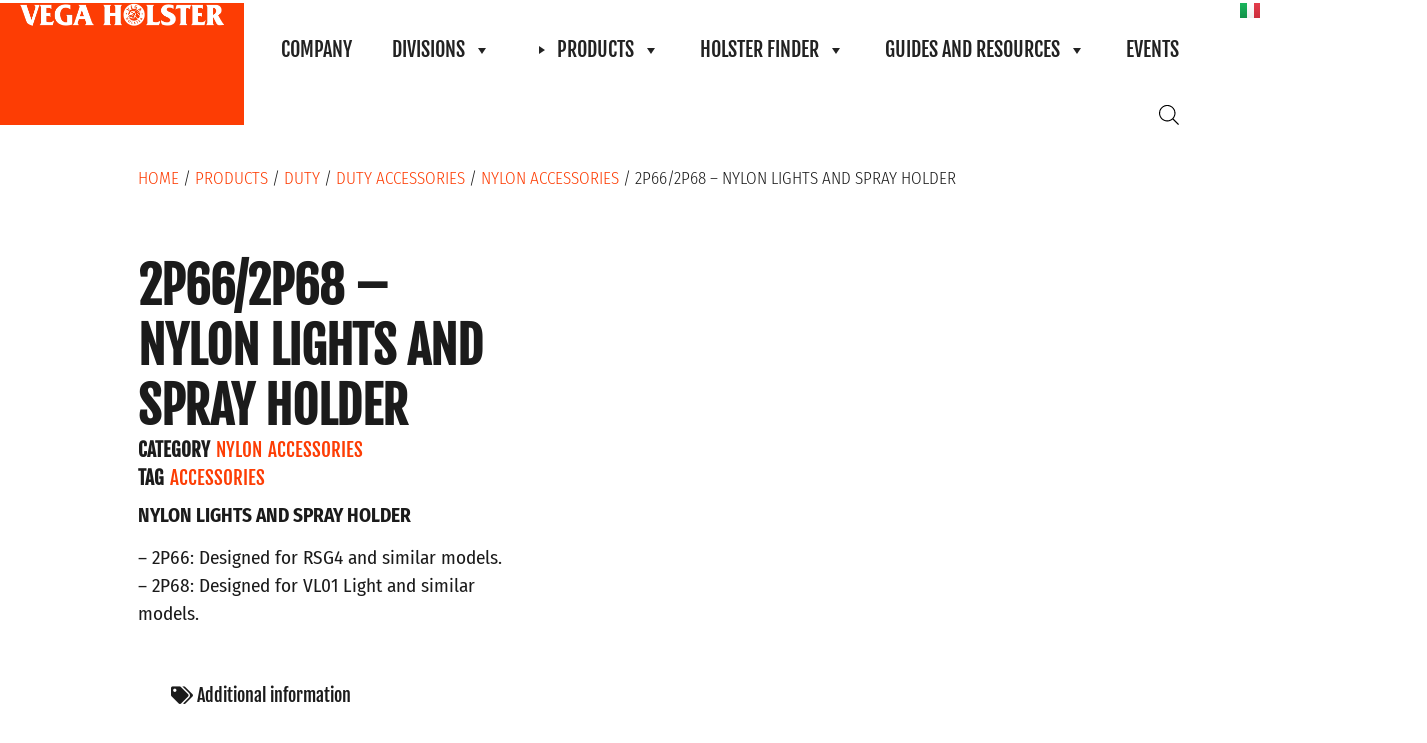

--- FILE ---
content_type: text/html; charset=UTF-8
request_url: https://vegaholster.com/en/prodotti/duty/duty-accessories/nylon-accessories/2p66-cordura-spray-holder-rsg4/
body_size: 74915
content:
<!doctype html><html lang="en-US"><head><script data-no-optimize="1">var litespeed_docref=sessionStorage.getItem("litespeed_docref");litespeed_docref&&(Object.defineProperty(document,"referrer",{get:function(){return litespeed_docref}}),sessionStorage.removeItem("litespeed_docref"));</script> <meta charset="UTF-8"><meta name="viewport" content="width=device-width, initial-scale=1"><link rel="profile" href="https://gmpg.org/xfn/11"><meta name='robots' content='index, follow, max-image-preview:large, max-snippet:-1, max-video-preview:-1' /><link rel="alternate" href="https://vegaholster.com/prodotti/duty/accessori-duty/accessori-in-cordura/2p66-cordura-spray-holder-rsg4/" hreflang="it" /><link rel="alternate" href="https://vegaholster.com/en/prodotti/duty/duty-accessories/nylon-accessories/2p66-cordura-spray-holder-rsg4/" hreflang="en" /><title>2P66/2P68 - NYLON LIGHTS AND SPRAY HOLDER | Vega Holster</title><meta name="description" content="Nylon lights and spray holder: 2P66: For RSG4 and similar models; 2P68: For VL01 Light and similar models." /><link rel="canonical" href="https://vegaholster.com/en/prodotti/duty/duty-accessories/nylon-accessories/2p66-cordura-spray-holder-rsg4/" /><meta property="og:locale" content="en_US" /><meta property="og:locale:alternate" content="it_IT" /><meta property="og:type" content="article" /><meta property="og:title" content="2P66/2P68 - NYLON LIGHTS AND SPRAY HOLDER | Vega Holster" /><meta property="og:description" content="Nylon lights and spray holder: 2P66: For RSG4 and similar models; 2P68: For VL01 Light and similar models." /><meta property="og:url" content="https://vegaholster.com/en/prodotti/duty/duty-accessories/nylon-accessories/2p66-cordura-spray-holder-rsg4/" /><meta property="og:site_name" content="Vega Holster" /><meta property="article:publisher" content="https://www.facebook.com/vegaholsters" /><meta property="article:modified_time" content="2025-06-18T13:29:47+00:00" /><meta property="og:image" content="https://vegaholster.com/wp-content/uploads/2023/05/2P66.jpeg" /><meta property="og:image:width" content="1900" /><meta property="og:image:height" content="1900" /><meta property="og:image:type" content="image/jpeg" /><meta name="twitter:card" content="summary_large_image" /> <script type="application/ld+json" class="yoast-schema-graph">{"@context":"https://schema.org","@graph":[{"@type":"WebPage","@id":"https://vegaholster.com/en/prodotti/duty/duty-accessories/nylon-accessories/2p66-cordura-spray-holder-rsg4/","url":"https://vegaholster.com/en/prodotti/duty/duty-accessories/nylon-accessories/2p66-cordura-spray-holder-rsg4/","name":"2P66/2P68 - NYLON LIGHTS AND SPRAY HOLDER | Vega Holster","isPartOf":{"@id":"https://vegaholster.com/en/home-page-en/#website"},"primaryImageOfPage":{"@id":"https://vegaholster.com/en/prodotti/duty/duty-accessories/nylon-accessories/2p66-cordura-spray-holder-rsg4/#primaryimage"},"image":{"@id":"https://vegaholster.com/en/prodotti/duty/duty-accessories/nylon-accessories/2p66-cordura-spray-holder-rsg4/#primaryimage"},"thumbnailUrl":"https://vegaholster.com/wp-content/uploads/2023/05/2P66.jpeg","datePublished":"2023-05-05T10:53:42+00:00","dateModified":"2025-06-18T13:29:47+00:00","description":"Nylon lights and spray holder: 2P66: For RSG4 and similar models; 2P68: For VL01 Light and similar models.","breadcrumb":{"@id":"https://vegaholster.com/en/prodotti/duty/duty-accessories/nylon-accessories/2p66-cordura-spray-holder-rsg4/#breadcrumb"},"inLanguage":"en-US","potentialAction":[{"@type":"ReadAction","target":["https://vegaholster.com/en/prodotti/duty/duty-accessories/nylon-accessories/2p66-cordura-spray-holder-rsg4/"]}]},{"@type":"ImageObject","inLanguage":"en-US","@id":"https://vegaholster.com/en/prodotti/duty/duty-accessories/nylon-accessories/2p66-cordura-spray-holder-rsg4/#primaryimage","url":"https://vegaholster.com/wp-content/uploads/2023/05/2P66.jpeg","contentUrl":"https://vegaholster.com/wp-content/uploads/2023/05/2P66.jpeg","width":1900,"height":1900},{"@type":"BreadcrumbList","@id":"https://vegaholster.com/en/prodotti/duty/duty-accessories/nylon-accessories/2p66-cordura-spray-holder-rsg4/#breadcrumb","itemListElement":[{"@type":"ListItem","position":1,"name":"Home","item":"https://vegaholster.com/en/home-page-en/"},{"@type":"ListItem","position":2,"name":"Products","item":"https://vegaholster.com/en/products/"},{"@type":"ListItem","position":3,"name":"2P66/2P68 &#8211; NYLON LIGHTS AND SPRAY HOLDER"}]},{"@type":"WebSite","@id":"https://vegaholster.com/en/home-page-en/#website","url":"https://vegaholster.com/en/home-page-en/","name":"Vega Holster","description":"Always Ahead","publisher":{"@id":"https://vegaholster.com/en/home-page-en/#organization"},"alternateName":"VH","potentialAction":[{"@type":"SearchAction","target":{"@type":"EntryPoint","urlTemplate":"https://vegaholster.com/en/home-page-en/?s={search_term_string}"},"query-input":{"@type":"PropertyValueSpecification","valueRequired":true,"valueName":"search_term_string"}}],"inLanguage":"en-US"},{"@type":"Organization","@id":"https://vegaholster.com/en/home-page-en/#organization","name":"Vega Holster srl","alternateName":"VH","url":"https://vegaholster.com/en/home-page-en/","logo":{"@type":"ImageObject","inLanguage":"en-US","@id":"https://vegaholster.com/en/home-page-en/#/schema/logo/image/","url":"https://vegaholster.com/wp-content/uploads/2022/10/logo-vega-500px-black.png","contentUrl":"https://vegaholster.com/wp-content/uploads/2022/10/logo-vega-500px-black.png","width":500,"height":500,"caption":"Vega Holster srl"},"image":{"@id":"https://vegaholster.com/en/home-page-en/#/schema/logo/image/"},"sameAs":["https://www.facebook.com/vegaholsters","https://www.instagram.com/vegaholsterofficial/","https://www.linkedin.com/company/vega-holster-slr/posts/?feedView=all"]}]}</script> <link rel='dns-prefetch' href='//www.googletagmanager.com' /><style id='wp-img-auto-sizes-contain-inline-css'>img:is([sizes=auto i],[sizes^="auto," i]){contain-intrinsic-size:3000px 1500px}
/*# sourceURL=wp-img-auto-sizes-contain-inline-css */</style><style id="litespeed-ccss">.hfe-nav-menu-icon{padding:.35em;border:0 solid}.hfe-nav-menu__toggle{-js-display:flex;display:-webkit-box;display:-webkit-flex;display:-moz-box;display:-ms-flexbox;display:flex;font-size:22px;border:0 solid;-webkit-border-radius:3px;border-radius:3px;color:#494c4f;position:relative;line-height:1}.hfe-layout-vertical .hfe-nav-menu__toggle{visibility:hidden;opacity:0;display:none}.hfe-nav-menu-icon{display:inline-block;line-height:1;text-align:center}ul{box-sizing:border-box}:root{--wp--preset--font-size--normal:16px;--wp--preset--font-size--huge:42px}.screen-reader-text{border:0;clip-path:inset(50%);height:1px;margin:-1px;overflow:hidden;padding:0;position:absolute;width:1px;word-wrap:normal!important}html :where(img[class*=wp-image-]){height:auto;max-width:100%}:where(figure){margin:0 0 1em}:root{--wp--preset--aspect-ratio--square:1;--wp--preset--aspect-ratio--4-3:4/3;--wp--preset--aspect-ratio--3-4:3/4;--wp--preset--aspect-ratio--3-2:3/2;--wp--preset--aspect-ratio--2-3:2/3;--wp--preset--aspect-ratio--16-9:16/9;--wp--preset--aspect-ratio--9-16:9/16;--wp--preset--color--black:#000000;--wp--preset--color--cyan-bluish-gray:#abb8c3;--wp--preset--color--white:#ffffff;--wp--preset--color--pale-pink:#f78da7;--wp--preset--color--vivid-red:#cf2e2e;--wp--preset--color--luminous-vivid-orange:#ff6900;--wp--preset--color--luminous-vivid-amber:#fcb900;--wp--preset--color--light-green-cyan:#7bdcb5;--wp--preset--color--vivid-green-cyan:#00d084;--wp--preset--color--pale-cyan-blue:#8ed1fc;--wp--preset--color--vivid-cyan-blue:#0693e3;--wp--preset--color--vivid-purple:#9b51e0;--wp--preset--gradient--vivid-cyan-blue-to-vivid-purple:linear-gradient(135deg,rgba(6,147,227,1) 0%,rgb(155,81,224) 100%);--wp--preset--gradient--light-green-cyan-to-vivid-green-cyan:linear-gradient(135deg,rgb(122,220,180) 0%,rgb(0,208,130) 100%);--wp--preset--gradient--luminous-vivid-amber-to-luminous-vivid-orange:linear-gradient(135deg,rgba(252,185,0,1) 0%,rgba(255,105,0,1) 100%);--wp--preset--gradient--luminous-vivid-orange-to-vivid-red:linear-gradient(135deg,rgba(255,105,0,1) 0%,rgb(207,46,46) 100%);--wp--preset--gradient--very-light-gray-to-cyan-bluish-gray:linear-gradient(135deg,rgb(238,238,238) 0%,rgb(169,184,195) 100%);--wp--preset--gradient--cool-to-warm-spectrum:linear-gradient(135deg,rgb(74,234,220) 0%,rgb(151,120,209) 20%,rgb(207,42,186) 40%,rgb(238,44,130) 60%,rgb(251,105,98) 80%,rgb(254,248,76) 100%);--wp--preset--gradient--blush-light-purple:linear-gradient(135deg,rgb(255,206,236) 0%,rgb(152,150,240) 100%);--wp--preset--gradient--blush-bordeaux:linear-gradient(135deg,rgb(254,205,165) 0%,rgb(254,45,45) 50%,rgb(107,0,62) 100%);--wp--preset--gradient--luminous-dusk:linear-gradient(135deg,rgb(255,203,112) 0%,rgb(199,81,192) 50%,rgb(65,88,208) 100%);--wp--preset--gradient--pale-ocean:linear-gradient(135deg,rgb(255,245,203) 0%,rgb(182,227,212) 50%,rgb(51,167,181) 100%);--wp--preset--gradient--electric-grass:linear-gradient(135deg,rgb(202,248,128) 0%,rgb(113,206,126) 100%);--wp--preset--gradient--midnight:linear-gradient(135deg,rgb(2,3,129) 0%,rgb(40,116,252) 100%);--wp--preset--font-size--small:13px;--wp--preset--font-size--medium:20px;--wp--preset--font-size--large:36px;--wp--preset--font-size--x-large:42px;--wp--preset--spacing--20:0.44rem;--wp--preset--spacing--30:0.67rem;--wp--preset--spacing--40:1rem;--wp--preset--spacing--50:1.5rem;--wp--preset--spacing--60:2.25rem;--wp--preset--spacing--70:3.38rem;--wp--preset--spacing--80:5.06rem;--wp--preset--shadow--natural:6px 6px 9px rgba(0, 0, 0, 0.2);--wp--preset--shadow--deep:12px 12px 50px rgba(0, 0, 0, 0.4);--wp--preset--shadow--sharp:6px 6px 0px rgba(0, 0, 0, 0.2);--wp--preset--shadow--outlined:6px 6px 0px -3px rgba(255, 255, 255, 1), 6px 6px rgba(0, 0, 0, 1);--wp--preset--shadow--crisp:6px 6px 0px rgba(0, 0, 0, 1)}:root{--wp--style--global--content-size:800px;--wp--style--global--wide-size:1200px}:where(body){margin:0}:root{--wp--style--block-gap:24px}body{padding-top:0;padding-right:0;padding-bottom:0;padding-left:0}a:where(:not(.wp-element-button)){text-decoration:underline}#cookie-notice .cn-button:not(.cn-button-custom){font-family:-apple-system,BlinkMacSystemFont,Arial,Roboto,"Helvetica Neue",sans-serif;font-weight:400;font-size:13px;text-align:center}#cookie-notice *{-webkit-box-sizing:border-box;-moz-box-sizing:border-box;box-sizing:border-box}#cookie-notice .cookie-notice-container{display:block}#cookie-notice.cookie-notice-hidden .cookie-notice-container{display:none}.cookie-notice-container{padding:15px 30px;text-align:center;width:100%;z-index:2}.cn-close-icon{position:absolute;right:15px;top:50%;margin-top:-10px;width:15px;height:15px;opacity:.5;padding:10px;outline:0}.cn-close-icon:after,.cn-close-icon:before{position:absolute;content:" ";height:15px;width:2px;top:3px;background-color:grey}.cn-close-icon:before{transform:rotate(45deg)}.cn-close-icon:after{transform:rotate(-45deg)}#cookie-notice .cn-button{margin:0 0 0 10px;display:inline-block}#cookie-notice .cn-button:not(.cn-button-custom){letter-spacing:.25px;margin:0 0 0 10px;text-transform:none;display:inline-block;touch-action:manipulation;white-space:nowrap;outline:0;box-shadow:none;text-shadow:none;border:none;-webkit-border-radius:3px;-moz-border-radius:3px;border-radius:3px;text-decoration:none;padding:8.5px 10px;line-height:1;color:inherit}.cn-text-container{margin:0 0 6px}.cn-buttons-container,.cn-text-container{display:inline-block}@media all and (max-width:900px){.cookie-notice-container #cn-notice-buttons,.cookie-notice-container #cn-notice-text{display:block}#cookie-notice .cn-button{margin:0 5px 5px}}@media all and (max-width:480px){.cookie-notice-container{padding:15px 25px}}button.pswp__button{box-shadow:none!important;background-image:url(/wp-content/plugins/woocommerce/assets/css/photoswipe/default-skin/default-skin.png)!important}button.pswp__button,button.pswp__button--arrow--left::before,button.pswp__button--arrow--right::before{background-color:transparent!important}button.pswp__button--arrow--left,button.pswp__button--arrow--right{background-image:none!important}.pswp{display:none;position:absolute;width:100%;height:100%;left:0;top:0;overflow:hidden;-ms-touch-action:none;touch-action:none;z-index:1500;-webkit-text-size-adjust:100%;-webkit-backface-visibility:hidden;outline:0}.pswp *{-webkit-box-sizing:border-box;box-sizing:border-box}.pswp__bg{position:absolute;left:0;top:0;width:100%;height:100%;background:#000;opacity:0;-webkit-transform:translateZ(0);transform:translateZ(0);-webkit-backface-visibility:hidden;will-change:opacity}.pswp__scroll-wrap{position:absolute;left:0;top:0;width:100%;height:100%;overflow:hidden}.pswp__container{-ms-touch-action:none;touch-action:none;position:absolute;left:0;right:0;top:0;bottom:0}.pswp__container{-webkit-touch-callout:none}.pswp__bg{will-change:opacity}.pswp__container{-webkit-backface-visibility:hidden}.pswp__item{position:absolute;left:0;right:0;top:0;bottom:0;overflow:hidden}.pswp__button{width:44px;height:44px;position:relative;background:0 0;overflow:visible;-webkit-appearance:none;display:block;border:0;padding:0;margin:0;float:left;opacity:.75;-webkit-box-shadow:none;box-shadow:none}.pswp__button::-moz-focus-inner{padding:0;border:0}.pswp__button,.pswp__button--arrow--left:before,.pswp__button--arrow--right:before{background:url(/wp-content/plugins/woocommerce/assets/css/photoswipe/default-skin/default-skin.png)0 0 no-repeat;background-size:264px 88px;width:44px;height:44px}.pswp__button--close{background-position:0-44px}.pswp__button--share{background-position:-44px -44px}.pswp__button--fs{display:none}.pswp__button--zoom{display:none;background-position:-88px 0}.pswp__button--arrow--left,.pswp__button--arrow--right{background:0 0;top:50%;margin-top:-50px;width:70px;height:100px;position:absolute}.pswp__button--arrow--left{left:0}.pswp__button--arrow--right{right:0}.pswp__button--arrow--left:before,.pswp__button--arrow--right:before{content:"";top:35px;background-color:rgb(0 0 0/.3);height:30px;width:32px;position:absolute}.pswp__button--arrow--left:before{left:6px;background-position:-138px -44px}.pswp__button--arrow--right:before{right:6px;background-position:-94px -44px}.pswp__share-modal{display:block;background:rgb(0 0 0/.5);width:100%;height:100%;top:0;left:0;padding:10px;position:absolute;z-index:1600;opacity:0;-webkit-backface-visibility:hidden;will-change:opacity}.pswp__share-modal--hidden{display:none}.pswp__share-tooltip{z-index:1620;position:absolute;background:#fff;top:56px;border-radius:2px;display:block;width:auto;right:44px;-webkit-box-shadow:0 2px 5px rgb(0 0 0/.25);box-shadow:0 2px 5px rgb(0 0 0/.25);-webkit-transform:translateY(6px);-ms-transform:translateY(6px);transform:translateY(6px);-webkit-backface-visibility:hidden;will-change:transform}.pswp__counter{position:relative;left:0;top:0;height:44px;font-size:13px;line-height:44px;color:#fff;opacity:.75;padding:0 10px;margin-inline-end:auto}.pswp__caption{position:absolute;left:0;bottom:0;width:100%;min-height:44px}.pswp__caption__center{text-align:left;max-width:420px;margin:0 auto;font-size:13px;padding:10px;line-height:20px;color:#ccc}.pswp__preloader{width:44px;height:44px;position:absolute;top:0;left:50%;margin-left:-22px;opacity:0;will-change:opacity;direction:ltr}.pswp__preloader__icn{width:20px;height:20px;margin:12px}@media screen and (max-width:1024px){.pswp__preloader{position:relative;left:auto;top:auto;margin:0;float:right}}.pswp__ui{-webkit-font-smoothing:auto;visibility:visible;opacity:1;z-index:1550}.pswp__top-bar{position:absolute;left:0;top:0;height:44px;width:100%;display:flex;justify-content:flex-end}.pswp__caption,.pswp__top-bar{-webkit-backface-visibility:hidden;will-change:opacity}.pswp__caption,.pswp__top-bar{background-color:rgb(0 0 0/.5)}.pswp__ui--hidden .pswp__button--arrow--left,.pswp__ui--hidden .pswp__button--arrow--right,.pswp__ui--hidden .pswp__caption,.pswp__ui--hidden .pswp__top-bar{opacity:.001}:root{--woocommerce:#720eec;--wc-green:#7ad03a;--wc-red:#a00;--wc-orange:#ffba00;--wc-blue:#2ea2cc;--wc-primary:#720eec;--wc-primary-text:#fcfbfe;--wc-secondary:#e9e6ed;--wc-secondary-text:#515151;--wc-highlight:#958e09;--wc-highligh-text:white;--wc-content-bg:#fff;--wc-subtext:#767676;--wc-form-border-color:rgba(32, 7, 7, 0.8);--wc-form-border-radius:4px;--wc-form-border-width:1px}.woocommerce img,.woocommerce-page img{height:auto;max-width:100%}.woocommerce div.product div.images,.woocommerce-page div.product div.images{float:left;width:48%}@media only screen and (max-width:768px){:root{--woocommerce:#720eec;--wc-green:#7ad03a;--wc-red:#a00;--wc-orange:#ffba00;--wc-blue:#2ea2cc;--wc-primary:#720eec;--wc-primary-text:#fcfbfe;--wc-secondary:#e9e6ed;--wc-secondary-text:#515151;--wc-highlight:#958e09;--wc-highligh-text:white;--wc-content-bg:#fff;--wc-subtext:#767676;--wc-form-border-color:rgba(32, 7, 7, 0.8);--wc-form-border-radius:4px;--wc-form-border-width:1px}.woocommerce div.product div.images,.woocommerce-page div.product div.images{float:none;width:100%}}:root{--woocommerce:#720eec;--wc-green:#7ad03a;--wc-red:#a00;--wc-orange:#ffba00;--wc-blue:#2ea2cc;--wc-primary:#720eec;--wc-primary-text:#fcfbfe;--wc-secondary:#e9e6ed;--wc-secondary-text:#515151;--wc-highlight:#958e09;--wc-highligh-text:white;--wc-content-bg:#fff;--wc-subtext:#767676;--wc-form-border-color:rgba(32, 7, 7, 0.8);--wc-form-border-radius:4px;--wc-form-border-width:1px}.screen-reader-text{clip:rect(1px,1px,1px,1px);height:1px;overflow:hidden;position:absolute!important;width:1px;word-wrap:normal!important}.woocommerce .woocommerce-breadcrumb{margin:0 0 1em;padding:0}.woocommerce .woocommerce-breadcrumb::after,.woocommerce .woocommerce-breadcrumb::before{content:" ";display:table}.woocommerce .woocommerce-breadcrumb::after{clear:both}.woocommerce div.product{margin-bottom:0;position:relative}.woocommerce div.product .product_title{clear:none;margin-top:0;padding:0}.woocommerce div.product div.images{margin-bottom:2em}.woocommerce div.product div.images img{display:block;width:100%;height:auto;box-shadow:none}.woocommerce div.product div.images.woocommerce-product-gallery{position:relative}.woocommerce div.product div.images .woocommerce-product-gallery__wrapper{margin:0;padding:0}.woocommerce div.product div.images .woocommerce-product-gallery__image a{display:block;outline-offset:-2px}.woocommerce ul.products li.product a{text-decoration:none}.woocommerce ul.products li.product .button{display:inline-block;margin-top:1em}.woocommerce table.shop_attributes th{width:150px;font-weight:700;padding:8px;border-top:0;border-bottom:1px dotted rgb(0 0 0/.1);margin:0;line-height:1.5}.woocommerce table.shop_attributes td{font-style:italic;padding:0;border-top:0;border-bottom:1px dotted rgb(0 0 0/.1);margin:0;line-height:1.5}.woocommerce table.shop_attributes td p{margin:0;padding:8px 0}.woocommerce table.shop_attributes tr:nth-child(even) td,.woocommerce table.shop_attributes tr:nth-child(even) th{background:rgb(0 0 0/.025)}.woocommerce:where(body:not(.woocommerce-block-theme-has-button-styles)) a.button{font-size:100%;margin:0;line-height:1;position:relative;text-decoration:none;overflow:visible;padding:.618em 1em;font-weight:700;border-radius:3px;left:auto;color:#515151;background-color:#e9e6ed;border:0;display:inline-block;background-image:none;box-shadow:none;text-shadow:none}.woocommerce:where(body:not(.woocommerce-uses-block-theme)) .woocommerce-breadcrumb{font-size:.92em;color:#767676}.woocommerce:where(body:not(.woocommerce-uses-block-theme)) .woocommerce-breadcrumb a{color:#767676}:root{--direction-multiplier:1}.elementor-screen-only,.screen-reader-text{height:1px;margin:-1px;overflow:hidden;padding:0;position:absolute;top:-10000em;width:1px;clip:rect(0,0,0,0);border:0}.elementor *,.elementor :after,.elementor :before{box-sizing:border-box}.elementor a{box-shadow:none;text-decoration:none}.elementor img{border:none;border-radius:0;box-shadow:none;height:auto;max-width:100%}.elementor .elementor-widget:not(.elementor-widget-text-editor):not(.elementor-widget-theme-post-content) figure{margin:0}@media (max-width:767px){.elementor-widget-wrap .elementor-element.elementor-widget-mobile__width-initial{max-width:100%}}.elementor-element{--flex-direction:initial;--flex-wrap:initial;--justify-content:initial;--align-items:initial;--align-content:initial;--gap:initial;--flex-basis:initial;--flex-grow:initial;--flex-shrink:initial;--order:initial;--align-self:initial;align-self:var(--align-self);flex-basis:var(--flex-basis);flex-grow:var(--flex-grow);flex-shrink:var(--flex-shrink);order:var(--order)}.elementor-element:where(.e-con-full,.elementor-widget){align-content:var(--align-content);align-items:var(--align-items);flex-direction:var(--flex-direction);flex-wrap:var(--flex-wrap);gap:var(--row-gap) var(--column-gap);justify-content:var(--justify-content)}.elementor-invisible{visibility:hidden}:root{--page-title-display:block}.elementor-page-title,h1.entry-title{display:var(--page-title-display)}.elementor-section{position:relative}.elementor-section .elementor-container{display:flex;margin-left:auto;margin-right:auto;position:relative}@media (max-width:1024px){.elementor-section .elementor-container{flex-wrap:wrap}}.elementor-section.elementor-section-boxed>.elementor-container{max-width:1140px}.elementor-widget-wrap{align-content:flex-start;flex-wrap:wrap;position:relative;width:100%}.elementor:not(.elementor-bc-flex-widget) .elementor-widget-wrap{display:flex}.elementor-widget-wrap>.elementor-element{width:100%}.elementor-widget{position:relative}.elementor-widget:not(:last-child){margin-bottom:var(--kit-widget-spacing,20px)}.elementor-widget:not(:last-child).elementor-widget__width-initial{margin-bottom:0}.elementor-column{display:flex;min-height:1px;position:relative}@media (min-width:768px){.elementor-column.elementor-col-100{width:100%}}@media (max-width:767px){.elementor-column{width:100%}}.elementor-grid{display:grid;grid-column-gap:var(--grid-column-gap);grid-row-gap:var(--grid-row-gap)}.elementor-grid .elementor-grid-item{min-width:0}.elementor-grid-0 .elementor-grid{display:inline-block;margin-bottom:calc(-1*var(--grid-row-gap));width:100%;word-spacing:var(--grid-column-gap)}.elementor-grid-0 .elementor-grid .elementor-grid-item{display:inline-block;margin-bottom:var(--grid-row-gap);word-break:break-word}@media (prefers-reduced-motion:no-preference){html{scroll-behavior:smooth}}.e-con{--border-radius:0;--border-top-width:0px;--border-right-width:0px;--border-bottom-width:0px;--border-left-width:0px;--border-style:initial;--border-color:initial;--container-widget-width:100%;--container-widget-height:initial;--container-widget-flex-grow:0;--container-widget-align-self:initial;--content-width:min(100%,var(--container-max-width,1140px));--width:100%;--min-height:initial;--height:auto;--text-align:initial;--margin-top:0px;--margin-right:0px;--margin-bottom:0px;--margin-left:0px;--padding-top:var(--container-default-padding-top,10px);--padding-right:var(--container-default-padding-right,10px);--padding-bottom:var(--container-default-padding-bottom,10px);--padding-left:var(--container-default-padding-left,10px);--position:relative;--z-index:revert;--overflow:visible;--gap:var(--widgets-spacing,20px);--row-gap:var(--widgets-spacing-row,20px);--column-gap:var(--widgets-spacing-column,20px);--overlay-mix-blend-mode:initial;--overlay-opacity:1;--e-con-grid-template-columns:repeat(3,1fr);--e-con-grid-template-rows:repeat(2,1fr);border-radius:var(--border-radius);height:var(--height);min-height:var(--min-height);min-width:0;overflow:var(--overflow);position:var(--position);width:var(--width);z-index:var(--z-index);--flex-wrap-mobile:wrap;margin-block-end:var(--margin-block-end);margin-block-start:var(--margin-block-start);margin-inline-end:var(--margin-inline-end);margin-inline-start:var(--margin-inline-start);padding-inline-end:var(--padding-inline-end);padding-inline-start:var(--padding-inline-start)}.e-con{--margin-block-start:var(--margin-top);--margin-block-end:var(--margin-bottom);--margin-inline-start:var(--margin-left);--margin-inline-end:var(--margin-right);--padding-inline-start:var(--padding-left);--padding-inline-end:var(--padding-right);--padding-block-start:var(--padding-top);--padding-block-end:var(--padding-bottom);--border-block-start-width:var(--border-top-width);--border-block-end-width:var(--border-bottom-width);--border-inline-start-width:var(--border-left-width);--border-inline-end-width:var(--border-right-width)}.e-con.e-flex{--flex-direction:column;--flex-basis:auto;--flex-grow:0;--flex-shrink:1;flex:var(--flex-grow) var(--flex-shrink) var(--flex-basis)}.e-con-full,.e-con>.e-con-inner{padding-block-end:var(--padding-block-end);padding-block-start:var(--padding-block-start);text-align:var(--text-align)}.e-con-full.e-flex,.e-con.e-flex>.e-con-inner{flex-direction:var(--flex-direction)}.e-con,.e-con>.e-con-inner{display:var(--display)}.e-con-boxed.e-flex{align-content:normal;align-items:normal;flex-direction:column;flex-wrap:nowrap;justify-content:normal}.e-con-boxed{gap:initial;text-align:initial}.e-con.e-flex>.e-con-inner{align-content:var(--align-content);align-items:var(--align-items);align-self:auto;flex-basis:auto;flex-grow:1;flex-shrink:1;flex-wrap:var(--flex-wrap);justify-content:var(--justify-content)}.e-con>.e-con-inner{gap:var(--row-gap) var(--column-gap);height:100%;margin:0 auto;max-width:var(--content-width);padding-inline-end:0;padding-inline-start:0;width:100%}:is(.elementor-section-wrap,[data-elementor-id])>.e-con{--margin-left:auto;--margin-right:auto;max-width:min(100%,var(--width))}.e-con .elementor-widget.elementor-widget{margin-block-end:0}.e-con:before{border-block-end-width:var(--border-block-end-width);border-block-start-width:var(--border-block-start-width);border-color:var(--border-color);border-inline-end-width:var(--border-inline-end-width);border-inline-start-width:var(--border-inline-start-width);border-radius:var(--border-radius);border-style:var(--border-style);content:var(--background-overlay);display:block;height:max(100% + var(--border-top-width) + var(--border-bottom-width),100%);left:calc(0px - var(--border-left-width));mix-blend-mode:var(--overlay-mix-blend-mode);opacity:var(--overlay-opacity);position:absolute;top:calc(0px - var(--border-top-width));width:max(100% + var(--border-left-width) + var(--border-right-width),100%)}.e-con .elementor-widget{min-width:0}.e-con>.e-con-inner>.elementor-widget>.elementor-widget-container,.e-con>.elementor-widget>.elementor-widget-container{height:100%}.e-con.e-con>.e-con-inner>.elementor-widget,.elementor.elementor .e-con>.elementor-widget{max-width:100%}.e-con .elementor-widget:not(:last-child){--kit-widget-spacing:0px}@media (max-width:767px){.e-con.e-flex{--width:100%;--flex-wrap:var(--flex-wrap-mobile)}}.elementor-heading-title{line-height:1;margin:0;padding:0}.elementor-icon{color:#69727d;display:inline-block;font-size:50px;line-height:1;text-align:center}.elementor-icon i{display:block;height:1em;position:relative;width:1em}.elementor-icon i:before{left:50%;position:absolute;transform:translateX(-50%)}.elementor-shape-rounded .elementor-icon{border-radius:10%}@media (max-width:767px){.elementor .elementor-hidden-mobile{display:none}}@media (min-width:768px) and (max-width:1024px){.elementor .elementor-hidden-tablet{display:none}}@media (min-width:1025px) and (max-width:99999px){.elementor .elementor-hidden-desktop{display:none}}.elementor-kit-33{--e-global-color-primary:#FFFFFF;--e-global-color-secondary:#1B1B1B;--e-global-color-text:#1B1B1B;--e-global-color-accent:#FD3D04;--e-global-color-9340720:#F0F3F4;--e-global-color-b32c422:#030405;--e-global-color-95bef9b:#171922;--e-global-color-1a1c11c:#000000;--e-global-color-9cd33c3:#1B1B1B;--e-global-color-ee0992f:#252525;--e-global-color-6d15678:#646464;--e-global-color-096f7b2:#3D3C3C;--e-global-color-641142d:#008C45;--e-global-color-397ad8c:#00B75B;--e-global-color-5333eba:#C9D73E;--e-global-color-4003285:#5E6D3C;--e-global-color-99e1a0c:#BE6100;--e-global-typography-primary-font-family:"Fjalla One";--e-global-typography-primary-font-size:4rem;--e-global-typography-primary-font-weight:600;--e-global-typography-primary-line-height:1.2em;--e-global-typography-secondary-font-family:"Fjalla One";--e-global-typography-secondary-font-size:3rem;--e-global-typography-secondary-font-weight:700;--e-global-typography-text-font-family:"Fira Sans Condensed";--e-global-typography-text-font-size:1.2rem;--e-global-typography-text-font-weight:400;--e-global-typography-text-line-height:1.5em;--e-global-typography-accent-font-family:"Fira Sans Condensed";--e-global-typography-accent-font-size:1.2rem;--e-global-typography-accent-font-weight:700;--e-global-typography-accent-line-height:1.2em;--e-global-typography-2ffac4a-font-family:"Fjalla One";--e-global-typography-2ffac4a-font-size:4rem;--e-global-typography-2ffac4a-font-weight:600;--e-global-typography-2ffac4a-line-height:1.4em;--e-global-typography-b94e576-font-size:2.2rem;--e-global-typography-b94e576-font-weight:300;--e-global-typography-b94e576-text-transform:uppercase;--e-global-typography-3c14069-font-family:"Fira Sans Condensed";--e-global-typography-3c14069-font-size:1.4rem;--e-global-typography-3c14069-font-weight:300;--e-global-typography-3c14069-line-height:1.4em;--e-global-typography-e87b3eb-font-family:"Fjalla One";--e-global-typography-e87b3eb-font-size:3.2rem;--e-global-typography-e87b3eb-font-weight:600;--e-global-typography-e87b3eb-text-transform:uppercase;--e-global-typography-e87b3eb-line-height:1.2em;--e-global-typography-52e3f7b-font-family:"Fjalla One";--e-global-typography-52e3f7b-font-size:4rem;--e-global-typography-52e3f7b-font-weight:600;--e-global-typography-52e3f7b-line-height:1.4em;--e-global-typography-e88f9ce-font-family:"Fjalla One";--e-global-typography-e88f9ce-font-size:4rem;--e-global-typography-e88f9ce-font-weight:600;--e-global-typography-e88f9ce-text-transform:uppercase;--e-global-typography-e88f9ce-line-height:1.4em;--e-global-typography-a7da6a7-font-family:"Fjalla One";--e-global-typography-a7da6a7-font-size:3.3rem;--e-global-typography-a7da6a7-font-weight:600;--e-global-typography-a7da6a7-line-height:1.4em;--e-global-typography-78b0b1e-font-family:"Fjalla One";--e-global-typography-78b0b1e-font-size:3rem;--e-global-typography-78b0b1e-font-weight:600;--e-global-typography-78b0b1e-text-transform:uppercase;--e-global-typography-78b0b1e-line-height:1.4em;--e-global-typography-8a0cbe9-font-family:"Fjalla One";--e-global-typography-8a0cbe9-font-size:2.5rem;--e-global-typography-8a0cbe9-font-weight:600;--e-global-typography-8a0cbe9-line-height:1.2em;--e-global-typography-bad119d-font-family:"Fjalla One";--e-global-typography-bad119d-font-size:1.5rem;--e-global-typography-bad119d-font-weight:600;--e-global-typography-bad119d-text-transform:uppercase;--e-global-typography-bad119d-line-height:1.2em;--e-global-typography-ca0cdca-font-family:"Fjalla One";--e-global-typography-ca0cdca-font-size:1.3rem;--e-global-typography-fd05d6a-font-family:"Fjalla One";--e-global-typography-fd05d6a-font-size:3.4rem;--e-global-typography-fd05d6a-font-weight:700;--e-global-typography-fd05d6a-text-transform:uppercase;--e-global-typography-fd05d6a-line-height:5rem;--e-global-typography-fd05d6a-letter-spacing:0.05em;--e-global-typography-a42551d-font-family:"Fira Sans Condensed";--e-global-typography-a42551d-font-size:1.4rem;--e-global-typography-a42551d-font-weight:400;--e-global-typography-a42551d-font-style:italic;--e-global-typography-a42551d-line-height:1.4em;--e-global-typography-a42551d-letter-spacing:-0.1px;--e-global-typography-468f1b2-font-family:"Fjalla One";--e-global-typography-468f1b2-font-size:1.1rem;--e-global-typography-468f1b2-font-weight:100;--e-global-typography-468f1b2-line-height:1.4em;--e-global-typography-a4656e4-font-family:"Fjalla One";--e-global-typography-a4656e4-font-size:1.2rem;--e-global-typography-a4656e4-font-weight:400;--e-global-typography-a4656e4-text-transform:uppercase;--e-global-typography-a4656e4-line-height:1.5em;--e-global-typography-a4656e4-word-spacing:0.1em;--e-global-typography-1233455-font-size:1.2rem;--e-global-typography-1233455-font-weight:500;--e-global-typography-1233455-text-transform:uppercase;--e-global-typography-1233455-line-height:2em;--e-global-typography-1c6b1a6-font-family:"Fira Sans Condensed";--e-global-typography-1c6b1a6-font-size:1.2rem;--e-global-typography-1c6b1a6-font-weight:300;--e-global-typography-1c6b1a6-line-height:1.4em;--e-global-typography-259fcec-font-family:"Fjalla One";--e-global-typography-259fcec-font-size:2rem;--e-global-typography-259fcec-font-weight:600;--e-global-typography-259fcec-text-transform:uppercase;--e-global-typography-259fcec-line-height:1.2em;--e-global-typography-9863dea-font-family:"Fira Sans Condensed";--e-global-typography-9863dea-font-size:1rem;--e-global-typography-9863dea-font-weight:400;--e-global-typography-9863dea-line-height:1.5em;--e-global-typography-0978077-font-family:"Fira Sans Condensed";--e-global-typography-0978077-font-size:1rem;--e-global-typography-0978077-font-weight:300;--e-global-typography-0978077-line-height:1.5em;--e-global-typography-543790d-font-family:"Fjalla One";--e-global-typography-543790d-font-size:1.5rem;--e-global-typography-543790d-font-weight:500;--e-global-typography-543790d-line-height:1.2em;--e-global-typography-e861d81-font-family:"Fjalla One";--e-global-typography-e861d81-font-size:5rem;--e-global-typography-e861d81-font-weight:600;--e-global-typography-e861d81-line-height:1.4em;--e-global-typography-91a7e57-font-family:"Fjalla One";--e-global-typography-91a7e57-font-size:1.3rem;--e-global-typography-91a7e57-text-transform:uppercase;background-color:var(--e-global-color-primary);font-family:"Fira Sans",Sans-serif;font-weight:600;line-height:1.2em}.elementor-kit-33 button{background-color:var(--e-global-color-secondary);font-size:var(--e-global-typography-1233455-font-size);font-weight:var(--e-global-typography-1233455-font-weight);text-transform:var(--e-global-typography-1233455-text-transform);line-height:var(--e-global-typography-1233455-line-height);color:var(--e-global-color-primary);border-style:none}.elementor-kit-33 e-page-transition{background-color:var(--e-global-color-secondary)}.elementor-kit-33 a{color:var(--e-global-color-text)}.elementor-kit-33 h1{font-family:var(--e-global-typography-52e3f7b-font-family),Sans-serif;font-size:var(--e-global-typography-52e3f7b-font-size);font-weight:var(--e-global-typography-52e3f7b-font-weight);line-height:var(--e-global-typography-52e3f7b-line-height);word-spacing:var(--e-global-typography-52e3f7b-word-spacing)}.elementor-kit-33 h2{font-family:var(--e-global-typography-a7da6a7-font-family),Sans-serif;font-size:var(--e-global-typography-a7da6a7-font-size);font-weight:var(--e-global-typography-a7da6a7-font-weight);line-height:var(--e-global-typography-a7da6a7-line-height);word-spacing:var(--e-global-typography-a7da6a7-word-spacing)}.elementor-kit-33 h4{font-family:var(--e-global-typography-bad119d-font-family),Sans-serif;font-size:var(--e-global-typography-bad119d-font-size);font-weight:var(--e-global-typography-bad119d-font-weight);text-transform:var(--e-global-typography-bad119d-text-transform);line-height:var(--e-global-typography-bad119d-line-height);word-spacing:var(--e-global-typography-bad119d-word-spacing)}.elementor-section.elementor-section-boxed>.elementor-container{max-width:1140px}.e-con{--container-max-width:1140px}.elementor-widget:not(:last-child){margin-block-end:20px}.elementor-element{--widgets-spacing:20px 20px;--widgets-spacing-row:20px;--widgets-spacing-column:20px}h1.entry-title{display:var(--page-title-display)}@media (max-width:1024px){.elementor-kit-33{--e-global-typography-2ffac4a-font-size:45px;--e-global-typography-2ffac4a-line-height:1.2em;--e-global-typography-b94e576-font-size:45px;--e-global-typography-b94e576-line-height:1.2em;--e-global-typography-e861d81-font-size:45px;--e-global-typography-e861d81-line-height:1.2em}.elementor-kit-33 h1{font-size:var(--e-global-typography-52e3f7b-font-size);line-height:var(--e-global-typography-52e3f7b-line-height);word-spacing:var(--e-global-typography-52e3f7b-word-spacing)}.elementor-kit-33 h2{font-size:var(--e-global-typography-a7da6a7-font-size);line-height:var(--e-global-typography-a7da6a7-line-height);word-spacing:var(--e-global-typography-a7da6a7-word-spacing)}.elementor-kit-33 h4{font-size:var(--e-global-typography-bad119d-font-size);line-height:var(--e-global-typography-bad119d-line-height);word-spacing:var(--e-global-typography-bad119d-word-spacing)}.elementor-kit-33 button{font-size:var(--e-global-typography-1233455-font-size);line-height:var(--e-global-typography-1233455-line-height)}.elementor-section.elementor-section-boxed>.elementor-container{max-width:1024px}.e-con{--container-max-width:1024px}}@media (max-width:767px){.elementor-kit-33{--e-global-typography-2ffac4a-font-size:35px;--e-global-typography-b94e576-font-size:35px;--e-global-typography-b94e576-line-height:1.5em;--e-global-typography-52e3f7b-font-size:3em;--e-global-typography-e88f9ce-font-size:3em;--e-global-typography-a7da6a7-font-size:2.2em;--e-global-typography-78b0b1e-font-size:2.2em;--e-global-typography-8a0cbe9-font-size:1.8em;--e-global-typography-a42551d-font-size:1.2em;--e-global-typography-e861d81-font-size:35px}.elementor-kit-33 h1{font-size:var(--e-global-typography-52e3f7b-font-size);line-height:var(--e-global-typography-52e3f7b-line-height);word-spacing:var(--e-global-typography-52e3f7b-word-spacing)}.elementor-kit-33 h2{font-size:var(--e-global-typography-a7da6a7-font-size);line-height:var(--e-global-typography-a7da6a7-line-height);word-spacing:var(--e-global-typography-a7da6a7-word-spacing)}.elementor-kit-33 h4{font-size:var(--e-global-typography-bad119d-font-size);line-height:var(--e-global-typography-bad119d-line-height);word-spacing:var(--e-global-typography-bad119d-word-spacing)}.elementor-kit-33 button{font-size:var(--e-global-typography-1233455-font-size);line-height:var(--e-global-typography-1233455-line-height)}.elementor-section.elementor-section-boxed>.elementor-container{max-width:767px}.e-con{--container-max-width:767px}}table tbody>tr>td,table tbody>tr>th{background-color:#F0F3F4!important;border:none;font-family:"Fira Sans Condensed",Sans-Serif;font-weight:400;font-size:16px}.woocommerce-product-attributes-item__label{text-transform:uppercase;text-align:left}.woocommerce-tabs .woocommerce-Tabs-panel h2{display:none!important}.product_type_simple{display:none!important}.sku_wrapper span{display:none}button{margin:5px 0}.fab,.fas{-moz-osx-font-smoothing:grayscale;-webkit-font-smoothing:antialiased;display:inline-block;font-style:normal;font-variant:normal;text-rendering:auto;line-height:1}.fa-facebook-f:before{content:""}.fa-instagram:before{content:""}.fa-linkedin:before{content:""}.fa-search:before{content:""}.fa-youtube:before{content:""}.fab{font-family:"Font Awesome 5 Brands"}.fab{font-weight:400}.fas{font-family:"Font Awesome 5 Free"}.fas{font-weight:900}#mega-menu-wrap-menu-1,#mega-menu-wrap-menu-1 #mega-menu-menu-1,#mega-menu-wrap-menu-1 #mega-menu-menu-1 ul.mega-sub-menu,#mega-menu-wrap-menu-1 #mega-menu-menu-1 li.mega-menu-item,#mega-menu-wrap-menu-1 #mega-menu-menu-1 li.mega-menu-row,#mega-menu-wrap-menu-1 #mega-menu-menu-1 li.mega-menu-column,#mega-menu-wrap-menu-1 #mega-menu-menu-1 a.mega-menu-link{border-radius:0;box-shadow:none;background:none;border:0;bottom:auto;box-sizing:border-box;clip:auto;color:#555;display:block;float:none;font-family:inherit;font-size:14px;height:auto;left:auto;line-height:2;list-style-type:none;margin:0;min-height:auto;max-height:none;min-width:auto;max-width:none;opacity:1;outline:none;overflow:visible;padding:0;position:relative;right:auto;text-align:left;text-decoration:none;text-indent:0;text-transform:none;transform:none;top:auto;vertical-align:baseline;visibility:inherit;width:auto;word-wrap:break-word;white-space:normal}#mega-menu-wrap-menu-1:before,#mega-menu-wrap-menu-1:after,#mega-menu-wrap-menu-1 #mega-menu-menu-1:before,#mega-menu-wrap-menu-1 #mega-menu-menu-1:after,#mega-menu-wrap-menu-1 #mega-menu-menu-1 ul.mega-sub-menu:before,#mega-menu-wrap-menu-1 #mega-menu-menu-1 ul.mega-sub-menu:after,#mega-menu-wrap-menu-1 #mega-menu-menu-1 li.mega-menu-item:before,#mega-menu-wrap-menu-1 #mega-menu-menu-1 li.mega-menu-item:after,#mega-menu-wrap-menu-1 #mega-menu-menu-1 li.mega-menu-row:before,#mega-menu-wrap-menu-1 #mega-menu-menu-1 li.mega-menu-row:after,#mega-menu-wrap-menu-1 #mega-menu-menu-1 li.mega-menu-column:before,#mega-menu-wrap-menu-1 #mega-menu-menu-1 li.mega-menu-column:after,#mega-menu-wrap-menu-1 #mega-menu-menu-1 a.mega-menu-link:before,#mega-menu-wrap-menu-1 #mega-menu-menu-1 a.mega-menu-link:after{display:none}#mega-menu-wrap-menu-1{border-radius:0}@media only screen and (min-width:1026px){#mega-menu-wrap-menu-1{background:#fff0}}#mega-menu-wrap-menu-1 #mega-menu-menu-1{text-align:right;padding:0 0 0 0}#mega-menu-wrap-menu-1 #mega-menu-menu-1 a.mega-menu-link{display:inline}#mega-menu-wrap-menu-1 #mega-menu-menu-1 a.mega-menu-link .mega-description-group{vertical-align:middle;display:inline-block}#mega-menu-wrap-menu-1 #mega-menu-menu-1 a.mega-menu-link .mega-description-group .mega-menu-title,#mega-menu-wrap-menu-1 #mega-menu-menu-1 a.mega-menu-link .mega-description-group .mega-menu-description{line-height:1.5;display:block}#mega-menu-wrap-menu-1 #mega-menu-menu-1 a.mega-menu-link .mega-description-group .mega-menu-description{font-style:italic;font-size:.8em;text-transform:none;font-weight:400}#mega-menu-wrap-menu-1 #mega-menu-menu-1 input{max-width:100%}#mega-menu-wrap-menu-1 #mega-menu-menu-1 li.mega-menu-item>ul.mega-sub-menu{display:block;visibility:hidden;opacity:1}@media only screen and (max-width:1025px){#mega-menu-wrap-menu-1 #mega-menu-menu-1 li.mega-menu-item>ul.mega-sub-menu{display:none;visibility:visible;opacity:1}}@media only screen and (min-width:1026px){#mega-menu-wrap-menu-1 #mega-menu-menu-1[data-effect="fade_up"] li.mega-menu-item.mega-menu-megamenu>ul.mega-sub-menu,#mega-menu-wrap-menu-1 #mega-menu-menu-1[data-effect="fade_up"] li.mega-menu-item.mega-menu-flyout ul.mega-sub-menu{opacity:0;transform:translate(0,10px)}}#mega-menu-wrap-menu-1 #mega-menu-menu-1 li.mega-menu-item.mega-menu-megamenu ul.mega-sub-menu ul.mega-sub-menu{visibility:inherit;opacity:1;display:block}#mega-menu-wrap-menu-1 #mega-menu-menu-1 li.mega-menu-item a.mega-menu-link:before{display:inline-block;font:inherit;font-family:dashicons;position:static;margin:0 6px 0 0;vertical-align:top;-webkit-font-smoothing:antialiased;-moz-osx-font-smoothing:grayscale;color:inherit;background:#fff0;height:auto;width:auto;top:auto}@media only screen and (min-width:1026px){#mega-menu-wrap-menu-1 #mega-menu-menu-1>li.mega-menu-megamenu.mega-menu-item{position:static}}#mega-menu-wrap-menu-1 #mega-menu-menu-1>li.mega-menu-item{margin:0 40px 0 0;display:inline-block;height:auto;vertical-align:middle}#mega-menu-wrap-menu-1 #mega-menu-menu-1>li.mega-menu-item>a.mega-menu-link{line-height:100px;height:100px;padding:0 0 0 0;vertical-align:baseline;width:auto;display:block;color:#222;text-transform:uppercase;text-decoration:none;text-align:left;background:#fff0;border:0;border-radius:0;font-family:inherit;font-size:20px;font-weight:400;outline:none}@media only screen and (max-width:1025px){#mega-menu-wrap-menu-1 #mega-menu-menu-1>li.mega-menu-item{display:list-item;margin:0;clear:both;border:0}#mega-menu-wrap-menu-1 #mega-menu-menu-1>li.mega-menu-item>a.mega-menu-link{border-radius:0;border:0;margin:0;line-height:60px;height:60px;padding:0 10px;background:#fff0;text-align:left;color:#fff;font-size:22px}}#mega-menu-wrap-menu-1 #mega-menu-menu-1 li.mega-menu-megamenu>ul.mega-sub-menu>li.mega-menu-row{width:100%;float:left}#mega-menu-wrap-menu-1 #mega-menu-menu-1 li.mega-menu-megamenu>ul.mega-sub-menu>li.mega-menu-row .mega-menu-column{float:left;min-height:1px}@media only screen and (min-width:1026px){#mega-menu-wrap-menu-1 #mega-menu-menu-1 li.mega-menu-megamenu>ul.mega-sub-menu>li.mega-menu-row>ul.mega-sub-menu>li.mega-menu-columns-2-of-12{width:16.6666666667%}}@media only screen and (max-width:1025px){#mega-menu-wrap-menu-1 #mega-menu-menu-1 li.mega-menu-megamenu>ul.mega-sub-menu>li.mega-menu-row>ul.mega-sub-menu>li.mega-menu-column{width:100%;clear:both}}#mega-menu-wrap-menu-1 #mega-menu-menu-1 li.mega-menu-megamenu>ul.mega-sub-menu>li.mega-menu-row .mega-menu-column>ul.mega-sub-menu>li.mega-menu-item{padding:15px 15px 15px 15px;width:100%}#mega-menu-wrap-menu-1 #mega-menu-menu-1>li.mega-menu-megamenu>ul.mega-sub-menu{z-index:999;border-radius:0;background:rgb(255 255 255/.934);border:0;padding:0 50px 0 50px;position:absolute;width:100%;max-width:none;left:0}@media only screen and (max-width:1025px){#mega-menu-wrap-menu-1 #mega-menu-menu-1>li.mega-menu-megamenu>ul.mega-sub-menu{float:left;position:static;width:100%}}@media only screen and (min-width:1026px){#mega-menu-wrap-menu-1 #mega-menu-menu-1>li.mega-menu-megamenu>ul.mega-sub-menu li.mega-menu-columns-2-of-12{width:16.6666666667%}}#mega-menu-wrap-menu-1 #mega-menu-menu-1>li.mega-menu-megamenu>ul.mega-sub-menu .mega-description-group .mega-menu-description{margin:5px 0}#mega-menu-wrap-menu-1 #mega-menu-menu-1>li.mega-menu-megamenu>ul.mega-sub-menu li.mega-menu-column>ul.mega-sub-menu>li.mega-menu-item{color:#555;font-family:inherit;font-size:14px;display:block;float:left;clear:none;padding:15px 15px 15px 15px;vertical-align:top}#mega-menu-wrap-menu-1 #mega-menu-menu-1>li.mega-menu-megamenu>ul.mega-sub-menu li.mega-menu-column>ul.mega-sub-menu>li.mega-menu-item>a.mega-menu-link{color:#555;font-family:inherit;font-size:30px;text-transform:uppercase;text-decoration:none;font-weight:700;text-align:left;margin:0 0 0 0;padding:0 0 0 0;vertical-align:top;display:block;border:0}#mega-menu-wrap-menu-1 #mega-menu-menu-1>li.mega-menu-megamenu>ul.mega-sub-menu li.mega-menu-column>ul.mega-sub-menu>li.mega-menu-item li.mega-menu-item>a.mega-menu-link{color:#555;font-family:inherit;font-size:15px;text-transform:none;text-decoration:none;font-weight:400;text-align:left;margin:0 0 0 0;padding:0 0 0 0;vertical-align:top;display:block;border:0}@media only screen and (max-width:1025px){#mega-menu-wrap-menu-1 #mega-menu-menu-1>li.mega-menu-megamenu>ul.mega-sub-menu{border:0;padding:10px;border-radius:0}}#mega-menu-wrap-menu-1 #mega-menu-menu-1>li.mega-menu-flyout ul.mega-sub-menu{z-index:999;position:absolute;width:250px;max-width:none;padding:15px 15px 15px 15px;border:0;background:rgb(255 255 255/.934);border-radius:0}@media only screen and (max-width:1025px){#mega-menu-wrap-menu-1 #mega-menu-menu-1>li.mega-menu-flyout ul.mega-sub-menu{float:left;position:static;width:100%;padding:0;border:0;border-radius:0}}@media only screen and (max-width:1025px){#mega-menu-wrap-menu-1 #mega-menu-menu-1>li.mega-menu-flyout ul.mega-sub-menu li.mega-menu-item{clear:both}}#mega-menu-wrap-menu-1 #mega-menu-menu-1>li.mega-menu-flyout ul.mega-sub-menu li.mega-menu-item a.mega-menu-link{display:block;background:#fff0;color:#555;font-family:inherit;font-size:15px;font-weight:300;padding:0 0 0 10px;line-height:30px;text-decoration:none;text-transform:none;vertical-align:baseline}#mega-menu-wrap-menu-1 #mega-menu-menu-1>li.mega-menu-flyout ul.mega-sub-menu li.mega-menu-item:first-child>a.mega-menu-link{border-top-left-radius:0;border-top-right-radius:0}@media only screen and (max-width:1025px){#mega-menu-wrap-menu-1 #mega-menu-menu-1>li.mega-menu-flyout ul.mega-sub-menu li.mega-menu-item:first-child>a.mega-menu-link{border-top-left-radius:0;border-top-right-radius:0}}#mega-menu-wrap-menu-1 #mega-menu-menu-1>li.mega-menu-flyout ul.mega-sub-menu li.mega-menu-item:last-child>a.mega-menu-link{border-bottom-right-radius:0;border-bottom-left-radius:0}@media only screen and (max-width:1025px){#mega-menu-wrap-menu-1 #mega-menu-menu-1>li.mega-menu-flyout ul.mega-sub-menu li.mega-menu-item:last-child>a.mega-menu-link{border-bottom-right-radius:0;border-bottom-left-radius:0}}#mega-menu-wrap-menu-1 #mega-menu-menu-1 li.mega-menu-item-has-children>a.mega-menu-link>span.mega-indicator{display:inline-block;width:auto;background:#fff0;position:relative;left:auto;min-width:auto;font-size:inherit;padding:0;margin:0 0 0 6px;height:auto;line-height:inherit;color:inherit}#mega-menu-wrap-menu-1 #mega-menu-menu-1 li.mega-menu-item-has-children>a.mega-menu-link>span.mega-indicator:after{content:"";font-family:dashicons;font-weight:400;display:inline-block;margin:0;vertical-align:top;-webkit-font-smoothing:antialiased;-moz-osx-font-smoothing:grayscale;transform:rotate(0);color:inherit;position:relative;background:#fff0;height:auto;width:auto;right:auto;line-height:inherit}#mega-menu-wrap-menu-1 #mega-menu-menu-1 li.mega-menu-item-has-children li.mega-menu-item-has-children>a.mega-menu-link>span.mega-indicator{float:right}@media only screen and (max-width:1025px){#mega-menu-wrap-menu-1 #mega-menu-menu-1 li.mega-menu-item-has-children>a.mega-menu-link>span.mega-indicator{float:right}}#mega-menu-wrap-menu-1 #mega-menu-menu-1 li.mega-menu-megamenu:not(.mega-menu-tabbed) li.mega-menu-item-has-children:not(.mega-collapse-children)>a.mega-menu-link>span.mega-indicator{display:none}@media only screen and (max-width:1025px){#mega-menu-wrap-menu-1:after{content:"";display:table;clear:both}}#mega-menu-wrap-menu-1 .mega-menu-toggle{display:none;z-index:1;background:#000;border-radius:0;line-height:50px;height:50px;text-align:left;outline:none;white-space:nowrap}@media only screen and (max-width:1025px){#mega-menu-wrap-menu-1 .mega-menu-toggle{display:-webkit-box;display:-ms-flexbox;display:-webkit-flex;display:flex}}#mega-menu-wrap-menu-1 .mega-menu-toggle .mega-toggle-blocks-left,#mega-menu-wrap-menu-1 .mega-menu-toggle .mega-toggle-blocks-center,#mega-menu-wrap-menu-1 .mega-menu-toggle .mega-toggle-blocks-right{display:-webkit-box;display:-ms-flexbox;display:-webkit-flex;display:flex;-ms-flex-preferred-size:33.33%;-webkit-flex-basis:33.33%;flex-basis:33.33%}#mega-menu-wrap-menu-1 .mega-menu-toggle .mega-toggle-blocks-left{-webkit-box-flex:1;-ms-flex:1;-webkit-flex:1;flex:1;-webkit-box-pack:start;-ms-flex-pack:start;-webkit-justify-content:flex-start;justify-content:flex-start}#mega-menu-wrap-menu-1 .mega-menu-toggle .mega-toggle-blocks-left .mega-toggle-block{margin-left:6px}#mega-menu-wrap-menu-1 .mega-menu-toggle .mega-toggle-blocks-left .mega-toggle-block:only-child{margin-right:6px}#mega-menu-wrap-menu-1 .mega-menu-toggle .mega-toggle-blocks-center{-webkit-box-pack:center;-ms-flex-pack:center;-webkit-justify-content:center;justify-content:center}#mega-menu-wrap-menu-1 .mega-menu-toggle .mega-toggle-blocks-right{-webkit-box-flex:1;-ms-flex:1;-webkit-flex:1;flex:1;-webkit-box-pack:end;-ms-flex-pack:end;-webkit-justify-content:flex-end;justify-content:flex-end}#mega-menu-wrap-menu-1 .mega-menu-toggle .mega-toggle-block{display:-webkit-box;display:-ms-flexbox;display:-webkit-flex;display:flex;height:100%;outline:0;-webkit-align-self:center;-ms-flex-item-align:center;align-self:center;-ms-flex-negative:0;-webkit-flex-shrink:0;flex-shrink:0}@media only screen and (max-width:1025px){#mega-menu-wrap-menu-1 .mega-menu-toggle+#mega-menu-menu-1{background:#000;padding:0 0 0 5px;display:none;position:absolute;width:100%;z-index:9999999}#mega-menu-wrap-menu-1 .mega-menu-toggle+#mega-menu-menu-1{position:fixed;display:block;width:300px;max-width:90%;height:100vh;max-height:100vh;top:0;box-sizing:border-box;overflow:auto;z-index:9999999999;overscroll-behavior:contain;visibility:hidden}#mega-menu-wrap-menu-1 .mega-menu-toggle+#mega-menu-menu-1{left:-300px}}#mega-menu-wrap-menu-1 .mega-menu-toggle .mega-toggle-block-1 .mega-toggle-animated{padding:0;display:-webkit-box;display:-ms-flexbox;display:-webkit-flex;display:flex;font:inherit;color:inherit;text-transform:none;background-color:#fff0;border:0;margin:0;overflow:visible;transform:scale(1);align-self:center;outline:0;background:none}#mega-menu-wrap-menu-1 .mega-menu-toggle .mega-toggle-block-1 .mega-toggle-animated-box{width:40px;height:24px;display:inline-block;position:relative;outline:0}#mega-menu-wrap-menu-1 .mega-menu-toggle .mega-toggle-block-1 .mega-toggle-animated-inner{display:block;top:50%;margin-top:-2px}#mega-menu-wrap-menu-1 .mega-menu-toggle .mega-toggle-block-1 .mega-toggle-animated-inner,#mega-menu-wrap-menu-1 .mega-menu-toggle .mega-toggle-block-1 .mega-toggle-animated-inner::before,#mega-menu-wrap-menu-1 .mega-menu-toggle .mega-toggle-block-1 .mega-toggle-animated-inner::after{width:40px;height:4px;background-color:#fd3d04;border-radius:4px;position:absolute}#mega-menu-wrap-menu-1 .mega-menu-toggle .mega-toggle-block-1 .mega-toggle-animated-inner::before,#mega-menu-wrap-menu-1 .mega-menu-toggle .mega-toggle-block-1 .mega-toggle-animated-inner::after{content:"";display:block}#mega-menu-wrap-menu-1 .mega-menu-toggle .mega-toggle-block-1 .mega-toggle-animated-inner::before{top:-10px}#mega-menu-wrap-menu-1 .mega-menu-toggle .mega-toggle-block-1 .mega-toggle-animated-inner::after{bottom:-10px}#mega-menu-wrap-menu-1 .mega-menu-toggle .mega-toggle-block-1 .mega-toggle-animated-slider .mega-toggle-animated-inner{top:2px}#mega-menu-wrap-menu-1 .mega-menu-toggle .mega-toggle-block-1 .mega-toggle-animated-slider .mega-toggle-animated-inner::before{top:10px}#mega-menu-wrap-menu-1 .mega-menu-toggle .mega-toggle-block-1 .mega-toggle-animated-slider .mega-toggle-animated-inner::after{top:20px}#mega-menu-wrap-menu-1{clear:both}.fab,.fas{-moz-osx-font-smoothing:grayscale;-webkit-font-smoothing:antialiased;display:inline-block;font-style:normal;font-variant:normal;text-rendering:auto;line-height:1}.fa-facebook-f:before{content:""}.fa-instagram:before{content:""}.fa-linkedin:before{content:""}.fa-search:before{content:""}.fa-youtube:before{content:""}.fab{font-family:"Font Awesome 5 Brands"}.fab{font-weight:400}.fas{font-family:"Font Awesome 5 Free"}.fas{font-weight:900}.dgwt-wcas-search-wrapp{position:relative;line-height:100%;display:block;color:#444;min-width:230px;width:100%;text-align:left;margin:0 auto;-webkit-box-sizing:border-box;-moz-box-sizing:border-box;box-sizing:border-box}.dgwt-wcas-search-wrapp *{-webkit-box-sizing:border-box;-moz-box-sizing:border-box;box-sizing:border-box}.dgwt-wcas-search-form{margin:0;padding:0;width:100%}input[type=search].dgwt-wcas-search-input{-webkit-box-shadow:none;box-shadow:none;margin:0;-webkit-appearance:textfield;text-align:left}[type=search].dgwt-wcas-search-input::-ms-clear{display:none}[type=search].dgwt-wcas-search-input::-webkit-search-decoration{-webkit-appearance:none}[type=search].dgwt-wcas-search-input::-webkit-search-cancel-button{display:none}.dgwt-wcas-layout-icon .dgwt-wcas-icon-preloader,.dgwt-wcas-search-icon-arrow{display:none}.dgwt-wcas-ico-magnifier{bottom:0;left:0;margin:auto;position:absolute;right:0;top:0;height:65%;display:block}.dgwt-wcas-preloader{height:100%;position:absolute;right:0;top:0;width:40px;z-index:-1;background-repeat:no-repeat;background-position:right 15px center;background-size:auto 44%}.dgwt-wcas-voice-search{position:absolute;right:0;top:0;height:100%;width:40px;z-index:1;opacity:.5;align-items:center;justify-content:center;display:none}.dgwt-wcas-loader-circular{height:24px;width:24px;-webkit-animation:2s linear infinite rotate;-moz-animation:2s linear infinite rotate;animation:2s linear infinite rotate}.dgwt-wcas-loader-circular-path{fill:#fff0;stroke-linecap:round;stroke-width:4px;stroke-dasharray:1,200;stroke-dashoffset:0;-webkit-transform-origin:50% 50%;-moz-transform-origin:50% 50%;-ms-transform-origin:50% 50%;transform-origin:50% 50%;-webkit-animation:1s ease-in-out infinite dash;-moz-animation:1s ease-in-out infinite dash;animation:1s ease-in-out infinite dash;stroke:#ddd}@-webkit-keyframes rotate{100%{-webkit-transform:rotate(360deg);transform:rotate(360deg)}}@-moz-keyframes rotate{100%{-moz-transform:rotate(360deg);transform:rotate(360deg)}}@keyframes rotate{100%{-webkit-transform:rotate(360deg);-moz-transform:rotate(360deg);transform:rotate(360deg)}}@-webkit-keyframes dash{0%{stroke-dasharray:1,200;stroke-dashoffset:0}50%{stroke-dasharray:89,200;stroke-dashoffset:-35px}100%{stroke-dasharray:89,200;stroke-dashoffset:-124px}}@-moz-keyframes dash{0%{stroke-dasharray:1,200;stroke-dashoffset:0}50%{stroke-dasharray:89,200;stroke-dashoffset:-35px}100%{stroke-dasharray:89,200;stroke-dashoffset:-124px}}@keyframes dash{0%{stroke-dasharray:1,200;stroke-dashoffset:0}50%{stroke-dasharray:89,200;stroke-dashoffset:-35px}100%{stroke-dasharray:89,200;stroke-dashoffset:-124px}}.screen-reader-text{clip:rect(1px,1px,1px,1px);height:1px;overflow:hidden;position:absolute!important;width:1px}.dgwt-wcas-sf-wrapp:after,.dgwt-wcas-sf-wrapp:before{content:"";display:table}.dgwt-wcas-sf-wrapp:after{clear:both}.dgwt-wcas-sf-wrapp{zoom:1;width:100%;max-width:100vw;margin:0;position:relative;background:0 0}.dgwt-wcas-sf-wrapp input[type=search].dgwt-wcas-search-input{width:100%;height:40px;font-size:14px;line-height:100%;padding:10px 15px;margin:0;background:#fff;border:1px solid #ddd;border-radius:3px;-webkit-border-radius:3px;-webkit-appearance:none;box-sizing:border-box}.dgwt-wcas-sf-wrapp input[type=search].dgwt-wcas-search-input::-webkit-input-placeholder{color:#999;font-weight:400;font-style:italic;line-height:normal}.dgwt-wcas-sf-wrapp input[type=search].dgwt-wcas-search-input:-moz-placeholder{color:#999;font-weight:400;font-style:italic;line-height:normal}.dgwt-wcas-sf-wrapp input[type=search].dgwt-wcas-search-input::-moz-placeholder{color:#999;font-weight:400;font-style:italic;line-height:normal}.dgwt-wcas-sf-wrapp input[type=search].dgwt-wcas-search-input:-ms-input-placeholder{color:#999;font-weight:400;font-style:italic;line-height:normal}.dgwt-wcas-ico-magnifier,.dgwt-wcas-ico-magnifier-handler,html:not(.dgwt-wcas-overlay-mobile-on) .dgwt-wcas-search-wrapp.dgwt-wcas-layout-icon{max-width:20px}.dgwt-wcas-no-submit .dgwt-wcas-ico-magnifier{height:50%;margin:auto;max-height:20px;width:100%;max-width:20px;left:12px;right:auto;opacity:.5;fill:#444}.dgwt-wcas-no-submit .dgwt-wcas-sf-wrapp input[type=search].dgwt-wcas-search-input{padding:10px 15px 10px 40px}.dgwt-wcas-search-wrapp.dgwt-wcas-layout-icon{min-width:unset}.dgwt-wcas-icon-preloader{margin:auto;position:absolute;top:0;left:0;bottom:0;right:0}html:not(.dgwt-wcas-overlay-mobile-on) .dgwt-wcas-search-wrapp.dgwt-wcas-layout-icon .dgwt-wcas-search-form{opacity:0;display:none;position:absolute;left:0;top:calc(100% + 8px);min-width:500px;z-index:1000}.dgwt-wcas-search-icon{width:20px;height:auto;display:block}.dgwt-wcas-ico-magnifier-handler{margin-bottom:-.2em;width:100%}html{line-height:1.15;-webkit-text-size-adjust:100%}*,:after,:before{box-sizing:border-box}body{background-color:#fff;color:#333;font-family:-apple-system,BlinkMacSystemFont,Segoe UI,Roboto,Helvetica Neue,Arial,Noto Sans,sans-serif,Apple Color Emoji,Segoe UI Emoji,Segoe UI Symbol,Noto Color Emoji;font-size:1rem;font-weight:400;line-height:1.5;margin:0;-webkit-font-smoothing:antialiased;-moz-osx-font-smoothing:grayscale}h1,h2,h4{color:inherit;font-family:inherit;font-weight:500;line-height:1.2;margin-block-end:1rem;margin-block-start:.5rem}h1{font-size:2.5rem}h2{font-size:2rem}h4{font-size:1.5rem}p{margin-block-end:.9rem;margin-block-start:0}a{background-color:#fff0;color:#c36;text-decoration:none}strong{font-weight:bolder}img{border-style:none;height:auto;max-width:100%}figcaption{color:#333;font-size:16px;font-style:italic;font-weight:400;line-height:1.4}label{display:inline-block;line-height:1;vertical-align:middle}button,input{font-family:inherit;font-size:1rem;line-height:1.5;margin:0}input[type=search]{border:1px solid #666;border-radius:3px;padding:.5rem 1rem;width:100%}button,input{overflow:visible}button{text-transform:none}[type=button],[type=submit],button{-webkit-appearance:button;width:auto}[type=button],[type=submit],button{background-color:#fff0;border:1px solid #c36;border-radius:3px;color:#c36;display:inline-block;font-size:1rem;font-weight:400;padding:.5rem 1rem;text-align:center;white-space:nowrap}[type=search]{-webkit-appearance:textfield;outline-offset:-2px}[type=search]::-webkit-search-decoration{-webkit-appearance:none}::-webkit-file-upload-button{-webkit-appearance:button;font:inherit}table td,table th{border:1px solid hsl(0 0% 50%/.502);line-height:1.5;padding:15px;vertical-align:top}table th{font-weight:700}li,ul{background:#fff0;border:0;font-size:100%;margin-block-end:0;margin-block-start:0;outline:0;vertical-align:baseline}.wp-caption{margin-block-end:1.25rem;max-width:100%}.wp-caption img{display:block;margin-inline:auto}.wp-caption-text{margin:0}.screen-reader-text{clip:rect(1px,1px,1px,1px);height:1px;overflow:hidden;position:absolute!important;width:1px;word-wrap:normal!important}.elementor-widget-image{text-align:center}.elementor-widget-image a{display:inline-block}.elementor-widget-image img{display:inline-block;vertical-align:middle}:root{--swiper-theme-color:#007aff}:root{--swiper-navigation-size:44px}.elementor-element{--swiper-theme-color:#000;--swiper-navigation-size:44px;--swiper-pagination-bullet-size:6px;--swiper-pagination-bullet-horizontal-gap:6px}.cpel-switcher__nav{--cpel-switcher-space:0;display:block}.cpel-switcher__nav a{display:inline-block;text-decoration:none;white-space:nowrap}.cpel-switcher--layout-dropdown{--rotate:0deg;--langs:5}.cpel-switcher--layout-dropdown .cpel-switcher__nav{display:inline-block;position:relative}.cpel-switcher--layout-dropdown .cpel-switcher__toggle{position:relative}.cpel-switcher--layout-dropdown .cpel-switcher__toggle:after{content:"";position:absolute;z-index:2;top:0;right:0;bottom:0;width:100%}.cpel-switcher--layout-dropdown.cpel-switcher--align-right .elementor-widget-container{text-align:right}.cpel-switcher--layout-dropdown .cpel-switcher__lang{width:100%}.cpel-switcher--layout-dropdown .cpel-switcher__lang a{display:block;text-align:left}.cpel-switcher__lang{margin:0}.cpel-switcher__code,.cpel-switcher__flag{display:inline-block;vertical-align:middle}.cpel-switcher__code{text-decoration:inherit}.cpel-switcher__flag{line-height:.5em}.cpel-switcher__flag img{width:100%;max-width:100%;height:100%;-o-object-fit:cover;object-fit:cover;-o-object-position:center;object-position:center}.cpel-switcher__flag--us img{-o-object-position:left;object-position:left}.elementor-search-form{display:block}.elementor-search-form button,.elementor-search-form input[type=search]{-webkit-appearance:none;-moz-appearance:none;background:none;border:0;display:inline-block;font-size:15px;line-height:1;margin:0;min-width:0;padding:0;vertical-align:middle;white-space:normal}.elementor-search-form button{background-color:#69727d;border-radius:0;color:#fff;font-size:var(--e-search-form-submit-icon-size,16px)}.elementor-search-form__container{border:0 solid #fff0;display:flex;min-height:50px;overflow:hidden}.elementor-search-form__container:not(.elementor-search-form--full-screen){background:#f1f2f3}.elementor-search-form__input{color:#3f444b;flex-basis:100%}.elementor-search-form__input::-moz-placeholder{color:inherit;font-family:inherit;opacity:.6}.elementor-search-form__submit{font-size:var(--e-search-form-submit-icon-size,16px)}.elementor-search-form .elementor-search-form__submit{border:none;border-radius:0;color:var(--e-search-form-submit-text-color,#fff)}.fab,.fas{-moz-osx-font-smoothing:grayscale;-webkit-font-smoothing:antialiased;display:inline-block;font-style:normal;font-variant:normal;text-rendering:auto;line-height:1}.fa-facebook-f:before{content:""}.fa-instagram:before{content:""}.fa-linkedin:before{content:""}.fa-search:before{content:""}.fa-youtube:before{content:""}.fas{font-family:"Font Awesome 5 Free";font-weight:900}.elementor-widget-social-icons.elementor-grid-0 .elementor-widget-container{font-size:0;line-height:1}.elementor-widget-social-icons .elementor-grid{grid-column-gap:var(--grid-column-gap,5px);grid-row-gap:var(--grid-row-gap,5px);grid-template-columns:var(--grid-template-columns);justify-content:var(--justify-content,center);justify-items:var(--justify-content,center)}.elementor-icon.elementor-social-icon{font-size:var(--icon-size,25px);height:calc(var(--icon-size, 25px) + 2*var(--icon-padding, .5em));line-height:var(--icon-size,25px);width:calc(var(--icon-size, 25px) + 2*var(--icon-padding, .5em))}.elementor-social-icon{--e-social-icon-icon-color:#fff;align-items:center;background-color:#69727d;display:inline-flex;justify-content:center;text-align:center}.elementor-social-icon i{color:var(--e-social-icon-icon-color)}.elementor-social-icon:last-child{margin:0}.elementor-social-icon-facebook-f{background-color:#3b5998}.elementor-social-icon-instagram{background-color:#262626}.elementor-social-icon-linkedin{background-color:#0077b5}.elementor-social-icon-youtube{background-color:#cd201f}.elementor-widget-divider{--divider-border-style:none;--divider-border-width:1px;--divider-color:#0c0d0e;--divider-icon-size:20px;--divider-element-spacing:10px;--divider-pattern-height:24px;--divider-pattern-size:20px;--divider-pattern-url:none;--divider-pattern-repeat:repeat-x}.elementor-widget-divider .elementor-divider{display:flex}.elementor-widget-divider .elementor-divider-separator{direction:ltr;display:flex;margin:0}.elementor-widget-divider:not(.elementor-widget-divider--view-line_text):not(.elementor-widget-divider--view-line_icon) .elementor-divider-separator{border-block-start:var(--divider-border-width) var(--divider-border-style) var(--divider-color)}.e-con{--container-widget-width:100%}.elementor-widget-woocommerce-product-meta .detail-container{position:relative}.elementor-widget-woocommerce-product-meta .detail-container:after{bottom:0;left:0;position:absolute;width:100%}.elementor-widget-woocommerce-product-meta .detail-label{font-weight:700}.elementor-woo-meta--view-stacked .product_meta .detail-container{display:block}body.woocommerce div.product .elementor-widget-woocommerce-product-images div.images,body.woocommerce-page div.product .elementor-widget-woocommerce-product-images div.images{float:none;padding:0;width:100%}.elementor-products-grid:not(.show-heading-yes) .products>h2{display:none}.elementor-12934 .elementor-element.elementor-element-5647139b{--display:flex;--min-height:100px;--flex-direction:row;--container-widget-width:calc( ( 1 - var( --container-widget-flex-grow ) ) * 100% );--container-widget-height:100%;--container-widget-flex-grow:1;--container-widget-align-self:stretch;--flex-wrap-mobile:wrap;--align-items:center;--gap:0px 0px;--row-gap:0px;--column-gap:0px;--flex-wrap:nowrap;border-style:solid;--border-style:solid;border-width:0 0 0 0;--border-top-width:0px;--border-right-width:0px;--border-bottom-width:0px;--border-left-width:0px;border-color:#E7E7E7;--border-color:#E7E7E7;--padding-top:0%;--padding-bottom:0%;--padding-left:0%;--padding-right:0%}.elementor-12934 .elementor-element.elementor-element-5647139b:not(.elementor-motion-effects-element-type-background){background-color:var(--e-global-color-primary)}.elementor-12934 .elementor-element.elementor-element-18f6d8d2{--display:flex;--min-height:122px;--justify-content:center;--align-items:center;--container-widget-width:calc( ( 1 - var( --container-widget-flex-grow ) ) * 100% );--gap:0px 0px;--row-gap:0px;--column-gap:0px;--flex-wrap:nowrap;--padding-top:0px;--padding-bottom:0px;--padding-left:0px;--padding-right:0px}.elementor-12934 .elementor-element.elementor-element-18f6d8d2:not(.elementor-motion-effects-element-type-background){background-color:var(--e-global-color-accent)}.elementor-12934 .elementor-element.elementor-element-18f6d8d2.e-con{--align-self:center}.elementor-12934 .elementor-element.elementor-element-1bdfc0ec>.elementor-widget-container{padding:0 20px 0 20px}.elementor-12934 .elementor-element.elementor-element-1bdfc0ec{text-align:left}.elementor-12934 .elementor-element.elementor-element-40c22da9{--display:flex;--align-items:flex-end;--container-widget-width:calc( ( 1 - var( --container-widget-flex-grow ) ) * 100% );--gap:20px 20px;--row-gap:20px;--column-gap:20px;border-style:none;--border-style:none;--margin-top:0px;--margin-bottom:0px;--margin-left:0px;--margin-right:0px;--padding-top:0px;--padding-bottom:0px;--padding-left:0px;--padding-right:0px}.elementor-12934 .elementor-element.elementor-element-40c22da9:not(.elementor-motion-effects-element-type-background){background-color:var(--e-global-color-b32c422)}.elementor-12934 .elementor-element.elementor-element-3cb88fc1{width:var(--container-widget-width,100%);max-width:100%;--container-widget-width:100%;--container-widget-flex-grow:0}.elementor-12934 .elementor-element.elementor-element-3cb88fc1.elementor-element{--align-self:flex-end}.elementor-12934 .elementor-element.elementor-element-4b9da118 .cpel-switcher__lang a{color:var(--e-global-color-primary);padding-left:0;padding-right:0;padding-top:0;padding-bottom:0}.elementor-12934 .elementor-element.elementor-element-4b9da118.cpel-switcher--layout-dropdown .cpel-switcher__lang a{background-color:var(--e-global-color-b32c422)}.elementor-12934 .elementor-element.elementor-element-4b9da118 .cpel-switcher__code{padding-left:10px}.elementor-12934 .elementor-element.elementor-element-7e27700d{--display:flex;--align-items:flex-end;--container-widget-width:calc( ( 1 - var( --container-widget-flex-grow ) ) * 100% );--gap:0px 0px;--row-gap:0px;--column-gap:0px;--margin-top:0px;--margin-bottom:0px;--margin-left:0px;--margin-right:0px;--padding-top:0px;--padding-bottom:0px;--padding-left:0px;--padding-right:0px}.elementor-12934 .elementor-element.elementor-element-7e27700d.e-con{--order:99999 /* order end hack */}.elementor-12934 .elementor-element.elementor-element-79b4c15d{width:var(--container-widget-width,100%);max-width:100%;--container-widget-width:100%;--container-widget-flex-grow:0}.elementor-12934 .elementor-element.elementor-element-79b4c15d.elementor-element{--align-self:flex-end}.elementor-12934 .elementor-element.elementor-element-142d1646{--display:flex;--align-items:flex-end;--container-widget-width:calc( ( 1 - var( --container-widget-flex-grow ) ) * 100% );--gap:0px 0px;--row-gap:0px;--column-gap:0px;--margin-top:0px;--margin-bottom:0px;--margin-left:0px;--margin-right:0px;--padding-top:0px;--padding-bottom:0px;--padding-left:0px;--padding-right:0px}.elementor-12934 .elementor-element.elementor-element-142d1646.e-con{--order:99999 /* order end hack */}.elementor-12934 .elementor-element.elementor-element-23a3d73d .cpel-switcher__lang a{color:var(--e-global-color-b32c422);padding-left:20px;padding-right:20px;padding-top:0;padding-bottom:0}.elementor-12934 .elementor-element.elementor-element-23a3d73d.cpel-switcher--aspect-ratio-43 .cpel-switcher__flag{width:20px;height:calc(20px*0.75)}.elementor-12934 .elementor-element.elementor-element-23a3d73d .cpel-switcher__flag img{border-radius:0}.elementor-12934 .elementor-element.elementor-element-3ef85519{--display:flex;--flex-direction:column;--container-widget-width:100%;--container-widget-height:initial;--container-widget-flex-grow:0;--container-widget-align-self:initial;--flex-wrap-mobile:wrap;border-style:none;--border-style:none}.elementor-12934 .elementor-element.elementor-element-5aab8f7e .elementor-search-form__container{min-height:50px}.elementor-12934 .elementor-element.elementor-element-5aab8f7e .elementor-search-form__submit{min-width:50px;background-color:var(--e-global-color-b32c422)}.elementor-12934 .elementor-element.elementor-element-5aab8f7e .elementor-search-form__input{padding-left:calc(50px/3);padding-right:calc(50px/3)}.elementor-12934 .elementor-element.elementor-element-5aab8f7e .elementor-search-form__input{color:var(--e-global-color-primary);fill:var(--e-global-color-primary)}.elementor-12934 .elementor-element.elementor-element-5aab8f7e:not(.elementor-search-form--skin-full_screen) .elementor-search-form__container{background-color:var(--e-global-color-b32c422);border-color:var(--e-global-color-ee0992f);border-width:1px 0 0 0;border-radius:3px}.elementor-location-header:before{content:"";display:table;clear:both}@media (min-width:768px){.elementor-12934 .elementor-element.elementor-element-18f6d8d2{--width:20%}.elementor-12934 .elementor-element.elementor-element-40c22da9{--width:75%}.elementor-12934 .elementor-element.elementor-element-7e27700d{--width:80%}.elementor-12934 .elementor-element.elementor-element-142d1646{--width:5%}}@media (max-width:1024px){.elementor-12934 .elementor-element.elementor-element-5647139b{--min-height:0px;--gap:0px 0px;--row-gap:0px;--column-gap:0px;--flex-wrap:wrap;border-width:0 0 0 0;--border-top-width:0px;--border-right-width:0px;--border-bottom-width:0px;--border-left-width:0px}.elementor-12934 .elementor-element.elementor-element-1bdfc0ec img{width:300px}.elementor-12934 .elementor-element.elementor-element-40c22da9{--min-height:0px;--flex-direction:row;--container-widget-width:initial;--container-widget-height:100%;--container-widget-flex-grow:1;--container-widget-align-self:stretch;--flex-wrap-mobile:wrap;--justify-content:space-around;--gap:0px 0px;--row-gap:0px;--column-gap:0px;--flex-wrap:nowrap}.elementor-12934 .elementor-element.elementor-element-3cb88fc1>.elementor-widget-container{padding:0 0 0 12px}.elementor-12934 .elementor-element.elementor-element-3cb88fc1{--container-widget-width:100%;--container-widget-flex-grow:0;width:var(--container-widget-width,100%);max-width:100%}.elementor-12934 .elementor-element.elementor-element-3cb88fc1.elementor-element{--align-self:flex-end}.elementor-12934 .elementor-element.elementor-element-4b9da118>.elementor-widget-container{padding:0 12px 0 0}.elementor-12934 .elementor-element.elementor-element-4b9da118.elementor-element{--align-self:center;--flex-grow:1;--flex-shrink:0}.elementor-12934 .elementor-element.elementor-element-4b9da118 .cpel-switcher__lang a{font-size:22px}.elementor-12934 .elementor-element.elementor-element-7e27700d{--min-height:100px;--justify-content:space-around;--gap:0px 0px;--row-gap:0px;--column-gap:0px}.elementor-12934 .elementor-element.elementor-element-79b4c15d{--container-widget-width:100%;--container-widget-flex-grow:0;width:var(--container-widget-width,100%);max-width:100%}.elementor-12934 .elementor-element.elementor-element-79b4c15d.elementor-element{--align-self:flex-end}.elementor-12934 .elementor-element.elementor-element-142d1646{--min-height:100px;--justify-content:space-around;--gap:0px 0px;--row-gap:0px;--column-gap:0px}.elementor-12934 .elementor-element.elementor-element-23a3d73d>.elementor-widget-container{padding:0 10px 0 10px}.elementor-12934 .elementor-element.elementor-element-23a3d73d.elementor-element{--align-self:center;--flex-grow:1;--flex-shrink:0}.elementor-12934 .elementor-element.elementor-element-3ef85519{--border-radius:0px 0px 0px 0px;--margin-top:0px;--margin-bottom:0px;--margin-left:0px;--margin-right:0px;--padding-top:0px;--padding-bottom:0px;--padding-left:0px;--padding-right:0px}.elementor-12934 .elementor-element.elementor-element-5aab8f7e:not(.elementor-search-form--skin-full_screen) .elementor-search-form__container{border-radius:0}.elementor-12934 .elementor-element.elementor-element-5aab8f7e .elementor-search-form__submit{--e-search-form-submit-icon-size:18px}}@media (max-width:767px){.elementor-12934 .elementor-element.elementor-element-5647139b{--min-height:0px;--gap:0px 0px;--row-gap:0px;--column-gap:0px;border-width:0 0 0 0;--border-top-width:0px;--border-right-width:0px;--border-bottom-width:0px;--border-left-width:0px}.elementor-12934 .elementor-element.elementor-element-18f6d8d2{--width:100%;--min-height:85px;--padding-top:0px;--padding-bottom:0px;--padding-left:0px;--padding-right:0px}.elementor-12934 .elementor-element.elementor-element-1bdfc0ec>.elementor-widget-container{padding:0 25px 0 25px}.elementor-12934 .elementor-element.elementor-element-1bdfc0ec{text-align:center}.elementor-12934 .elementor-element.elementor-element-1bdfc0ec img{width:100%}.elementor-12934 .elementor-element.elementor-element-40c22da9{--width:100%;--min-height:0px}.elementor-12934 .elementor-element.elementor-element-3cb88fc1>.elementor-widget-container{padding:0 0 0 12px}.elementor-12934 .elementor-element.elementor-element-3cb88fc1{--container-widget-width:100%;--container-widget-flex-grow:0;width:var(--container-widget-width,100%);max-width:100%}.elementor-12934 .elementor-element.elementor-element-4b9da118>.elementor-widget-container{padding:0 12px 0 0}.elementor-12934 .elementor-element.elementor-element-4b9da118 .cpel-switcher__lang a{font-size:22px;padding-top:0;padding-bottom:0}.elementor-12934 .elementor-element.elementor-element-7e27700d{--width:100%;--min-height:0px}.elementor-12934 .elementor-element.elementor-element-79b4c15d{--container-widget-width:100%;--container-widget-flex-grow:0;width:var(--container-widget-width,100%);max-width:100%}.elementor-12934 .elementor-element.elementor-element-142d1646{--width:100%;--min-height:0px}.elementor-12934 .elementor-element.elementor-element-3ef85519{--border-radius:0px 0px 0px 0px;--margin-top:0px;--margin-bottom:0px;--margin-left:0px;--margin-right:0px;--padding-top:0px;--padding-bottom:0px;--padding-left:0px;--padding-right:0px}.elementor-12934 .elementor-element.elementor-element-5aab8f7e>.elementor-widget-container{padding:0 0 0 0}.elementor-12934 .elementor-element.elementor-element-5aab8f7e:not(.elementor-search-form--skin-full_screen) .elementor-search-form__container{border-radius:0}.elementor-12934 .elementor-element.elementor-element-5aab8f7e .elementor-search-form__submit{--e-search-form-submit-icon-size:18px;min-width:calc(1*50px)}}@media (max-width:1024px) and (min-width:768px){.elementor-12934 .elementor-element.elementor-element-5647139b{--width:100%}.elementor-12934 .elementor-element.elementor-element-18f6d8d2{--width:100%}.elementor-12934 .elementor-element.elementor-element-40c22da9{--width:100%}.elementor-12934 .elementor-element.elementor-element-7e27700d{--width:100%}.elementor-12934 .elementor-element.elementor-element-142d1646{--width:100%}}.elementor-12934 .elementor-element.elementor-element-3cb88fc1{font-family:Fjalla One;font-size:2em;text-transform:uppercase}.elementor-12934 .elementor-element.elementor-element-79b4c15d{font-family:Fjalla One;font-size:2em;text-transform:uppercase}.elementor-90 .elementor-element.elementor-element-415ff81:not(.elementor-motion-effects-element-type-background){background-color:var(--e-global-color-1a1c11c)}.elementor-90 .elementor-element.elementor-element-415ff81>.elementor-container{max-width:1600px}.elementor-90 .elementor-element.elementor-element-2d8f3b4>.elementor-element-populated{margin:0 0 2px 0;--e-column-margin-right:0px;--e-column-margin-left:0px}.elementor-90 .elementor-element.elementor-element-55c3b50{--display:flex;--flex-direction:row;--container-widget-width:calc( ( 1 - var( --container-widget-flex-grow ) ) * 100% );--container-widget-height:100%;--container-widget-flex-grow:1;--container-widget-align-self:stretch;--flex-wrap-mobile:wrap;--align-items:stretch;--gap:0px 0px;--row-gap:0px;--column-gap:0px;--margin-top:0px;--margin-bottom:0px;--margin-left:0px;--margin-right:0px;--padding-top:65px;--padding-bottom:0px;--padding-left:0px;--padding-right:0px}.elementor-90 .elementor-element.elementor-element-da46b4c{--display:flex;--margin-top:0px;--margin-bottom:0px;--margin-left:0px;--margin-right:0px}.elementor-90 .elementor-element.elementor-element-afbf2a4 img{max-width:150px}.elementor-90 .elementor-element.elementor-element-c6277d6{--display:flex}.elementor-90 .elementor-element.elementor-element-bda68fa .elementor-heading-title{font-size:18px;font-weight:500;color:#fff}.elementor-90 .elementor-element.elementor-element-ba12238{font-family:var(--e-global-typography-0978077-font-family),Sans-serif;font-size:var(--e-global-typography-0978077-font-size);font-weight:var(--e-global-typography-0978077-font-weight);line-height:var(--e-global-typography-0978077-line-height);color:var(--e-global-color-9340720)}.elementor-90 .elementor-element.elementor-element-a17ac6c{--grid-template-columns:repeat(0, auto);--icon-size:18px;--grid-column-gap:24px;--grid-row-gap:0px}.elementor-90 .elementor-element.elementor-element-a17ac6c .elementor-widget-container{text-align:left}.elementor-90 .elementor-element.elementor-element-a17ac6c.elementor-element{--flex-grow:0;--flex-shrink:0}.elementor-90 .elementor-element.elementor-element-a17ac6c .elementor-social-icon{background-color:var(--e-global-color-secondary);--icon-padding:0em}.elementor-90 .elementor-element.elementor-element-a17ac6c .elementor-social-icon i{color:var(--e-global-color-primary)}.elementor-90 .elementor-element.elementor-element-793efa7{--divider-border-style:solid;--divider-color:#252525;--divider-border-width:1px}.elementor-90 .elementor-element.elementor-element-793efa7>.elementor-widget-container{margin:015px 0 15px 0}.elementor-90 .elementor-element.elementor-element-793efa7 .elementor-divider-separator{width:100%}.elementor-90 .elementor-element.elementor-element-793efa7 .elementor-divider{padding-block-start:15px;padding-block-end:15px}.elementor-location-header:before{content:"";display:table;clear:both}@media (max-width:1024px){.elementor-90 .elementor-element.elementor-element-55c3b50{--padding-top:25px;--padding-bottom:0px;--padding-left:20px;--padding-right:20px}.elementor-90 .elementor-element.elementor-element-da46b4c{--margin-top:30px;--margin-bottom:30px;--margin-left:0px;--margin-right:0px}.elementor-90 .elementor-element.elementor-element-ba12238{font-size:var(--e-global-typography-0978077-font-size);line-height:var(--e-global-typography-0978077-line-height)}}@media (max-width:767px){.elementor-90 .elementor-element.elementor-element-55c3b50{--justify-content:center;--flex-wrap:wrap;--padding-top:25px;--padding-bottom:0px;--padding-left:25px;--padding-right:25px}.elementor-90 .elementor-element.elementor-element-da46b4c{--margin-top:0px;--margin-bottom:30px;--margin-left:0px;--margin-right:0px;--padding-top:0px;--padding-bottom:0px;--padding-left:0px;--padding-right:0px}.elementor-90 .elementor-element.elementor-element-c6277d6{--width:70%;--justify-content:center;--margin-top:30px;--margin-bottom:0px;--margin-left:0px;--margin-right:0px}.elementor-90 .elementor-element.elementor-element-bda68fa{text-align:center}.elementor-90 .elementor-element.elementor-element-ba12238{font-size:var(--e-global-typography-0978077-font-size);line-height:var(--e-global-typography-0978077-line-height)}.elementor-90 .elementor-element.elementor-element-a17ac6c .elementor-widget-container{text-align:center}.elementor-90 .elementor-element.elementor-element-a17ac6c{width:var(--container-widget-width,180px);max-width:180px;--container-widget-width:180px;--container-widget-flex-grow:0}.elementor-90 .elementor-element.elementor-element-a17ac6c>.elementor-widget-container{padding:0 0 0 0}}@media (min-width:768px){.elementor-90 .elementor-element.elementor-element-2d8f3b4{width:100%}}@media (max-width:1024px) and (min-width:768px){.elementor-90 .elementor-element.elementor-element-da46b4c{--width:100%}.elementor-90 .elementor-element.elementor-element-c6277d6{--width:25%}}.elementor-359 .elementor-element.elementor-element-50d3d29{--display:flex;--flex-direction:row;--container-widget-width:calc( ( 1 - var( --container-widget-flex-grow ) ) * 100% );--container-widget-height:100%;--container-widget-flex-grow:1;--container-widget-align-self:stretch;--flex-wrap-mobile:wrap;--align-items:stretch;--gap:10px 10px;--row-gap:10px;--column-gap:10px;--padding-top:02em;--padding-bottom:0em;--padding-left:8em;--padding-right:8em}.elementor-359 .elementor-element.elementor-element-50d3d29:not(.elementor-motion-effects-element-type-background){background-color:var(--e-global-color-primary)}.elementor-359 .elementor-element.elementor-element-884228f{--display:flex}.elementor-359 .elementor-element.elementor-element-a4dfc4f>.elementor-widget-container{margin:0 0 0 0;padding:0 0 0 0}.elementor-359 .elementor-element.elementor-element-a4dfc4f.elementor-element{--flex-grow:0;--flex-shrink:0}.elementor-359 .elementor-element.elementor-element-a4dfc4f .woocommerce-breadcrumb{color:var(--e-global-color-secondary);font-family:"Fira Sans Condensed",Sans-serif;font-size:17px;font-weight:300;text-transform:uppercase;line-height:1em;text-align:left}.elementor-359 .elementor-element.elementor-element-a4dfc4f .woocommerce-breadcrumb>a{color:var(--e-global-color-accent)}.elementor-359 .elementor-element.elementor-element-3fb8492{--display:flex;--flex-direction:row;--container-widget-width:calc( ( 1 - var( --container-widget-flex-grow ) ) * 100% );--container-widget-height:100%;--container-widget-flex-grow:1;--container-widget-align-self:stretch;--flex-wrap-mobile:wrap;--align-items:stretch;--gap:15px 15px;--row-gap:15px;--column-gap:15px;--padding-top:2em;--padding-bottom:03em;--padding-left:08em;--padding-right:8em}.elementor-359 .elementor-element.elementor-element-3fb8492:not(.elementor-motion-effects-element-type-background){background-color:#fff}.elementor-359 .elementor-element.elementor-element-0be3bae{--display:flex;--margin-top:0px;--margin-bottom:0px;--margin-left:0px;--margin-right:50px}.elementor-359 .elementor-element.elementor-element-0be3bae.e-con{--flex-grow:0;--flex-shrink:0}.elementor-359 .elementor-element.elementor-element-0a65e07>.elementor-widget-container{margin:0 0 0 0}.elementor-359 .elementor-element.elementor-element-0a65e07 .elementor-heading-title{font-family:"Fjalla One",Sans-serif;font-size:50px;font-weight:600;text-transform:uppercase;line-height:1.2em;color:var(--e-global-color-secondary)}.elementor-359 .elementor-element.elementor-element-4a253c9:not(.elementor-woo-meta--view-inline) .product_meta .detail-container:not(:last-child){padding-bottom:calc(0px/2)}.elementor-359 .elementor-element.elementor-element-4a253c9:not(.elementor-woo-meta--view-inline) .product_meta .detail-container:not(:first-child){margin-top:calc(0px/2)}.elementor-359 .elementor-element.elementor-element-4a253c9{font-family:var(--e-global-typography-a4656e4-font-family),Sans-serif;font-size:var(--e-global-typography-a4656e4-font-size);font-weight:var(--e-global-typography-a4656e4-font-weight);text-transform:var(--e-global-typography-a4656e4-text-transform);line-height:var(--e-global-typography-a4656e4-line-height);word-spacing:var(--e-global-typography-a4656e4-word-spacing);color:var(--e-global-color-secondary)}.elementor-359 .elementor-element.elementor-element-4a253c9 a{font-family:var(--e-global-typography-a4656e4-font-family),Sans-serif;font-size:var(--e-global-typography-a4656e4-font-size);font-weight:var(--e-global-typography-a4656e4-font-weight);text-transform:var(--e-global-typography-a4656e4-text-transform);line-height:var(--e-global-typography-a4656e4-line-height);word-spacing:var(--e-global-typography-a4656e4-word-spacing);color:var(--e-global-color-accent)}.elementor-359 .elementor-element.elementor-element-7507c26>.elementor-widget-container{margin:010px 0 040px 0}.elementor-359 .elementor-element.elementor-element-7507c26{text-align:left}.woocommerce .elementor-359 .elementor-element.elementor-element-7507c26 .woocommerce-product-details__short-description{color:var(--e-global-color-text);font-family:var(--e-global-typography-text-font-family),Sans-serif;font-size:var(--e-global-typography-text-font-size);font-weight:var(--e-global-typography-text-font-weight);line-height:var(--e-global-typography-text-line-height)}.woocommerce .elementor-359 .elementor-element.elementor-element-a0251d3 .woocommerce-Tabs-panel h2{color:var(--e-global-color-secondary)}.woocommerce .elementor-359 .elementor-element.elementor-element-a0251d3 .woocommerce-tabs .woocommerce-Tabs-panel h2{font-family:var(--e-global-typography-text-font-family),Sans-serif;font-size:var(--e-global-typography-text-font-size);font-weight:var(--e-global-typography-text-font-weight);line-height:var(--e-global-typography-text-line-height)}.elementor-359 .elementor-element.elementor-element-34372fc{--display:flex;--justify-content:flex-start;--align-items:center;--container-widget-width:calc( ( 1 - var( --container-widget-flex-grow ) ) * 100% );--gap:0px 0px;--row-gap:0px;--column-gap:0px;--flex-wrap:nowrap;border-style:none;--border-style:none;--border-radius:0px 0px 0px 0px;--margin-top:0px;--margin-bottom:0px;--margin-left:60px;--margin-right:60px;--padding-top:0px;--padding-bottom:0px;--padding-left:0px;--padding-right:0px}.elementor-359 .elementor-element.elementor-element-4611a9d.elementor-element{--align-self:center}@media (max-width:1024px){.elementor-359 .elementor-element.elementor-element-3fb8492{--flex-direction:row;--container-widget-width:calc( ( 1 - var( --container-widget-flex-grow ) ) * 100% );--container-widget-height:100%;--container-widget-flex-grow:1;--container-widget-align-self:stretch;--flex-wrap-mobile:wrap;--justify-content:flex-start;--align-items:stretch;--flex-wrap:wrap;--padding-top:30px;--padding-bottom:30px;--padding-left:30px;--padding-right:30px}.elementor-359 .elementor-element.elementor-element-0be3bae{--margin-top:0px;--margin-bottom:0px;--margin-left:0px;--margin-right:0px;--padding-top:0px;--padding-bottom:0px;--padding-left:0px;--padding-right:20px}.elementor-359 .elementor-element.elementor-element-4a253c9{font-size:var(--e-global-typography-a4656e4-font-size);line-height:var(--e-global-typography-a4656e4-line-height);word-spacing:var(--e-global-typography-a4656e4-word-spacing)}.elementor-359 .elementor-element.elementor-element-4a253c9 a{font-size:var(--e-global-typography-a4656e4-font-size);line-height:var(--e-global-typography-a4656e4-line-height);word-spacing:var(--e-global-typography-a4656e4-word-spacing)}.elementor-359 .elementor-element.elementor-element-7507c26>.elementor-widget-container{margin:0 0 0 0}.woocommerce .elementor-359 .elementor-element.elementor-element-7507c26 .woocommerce-product-details__short-description{font-size:var(--e-global-typography-text-font-size);line-height:var(--e-global-typography-text-line-height)}.woocommerce .elementor-359 .elementor-element.elementor-element-a0251d3 .woocommerce-tabs .woocommerce-Tabs-panel h2{font-size:var(--e-global-typography-text-font-size);line-height:var(--e-global-typography-text-line-height)}.elementor-359 .elementor-element.elementor-element-34372fc{--justify-content:flex-start}}@media (min-width:768px){.elementor-359 .elementor-element.elementor-element-3fb8492{--content-width:1600px}.elementor-359 .elementor-element.elementor-element-0be3bae{--width:38%}.elementor-359 .elementor-element.elementor-element-34372fc{--width:55%}}@media (max-width:1024px) and (min-width:768px){.elementor-359 .elementor-element.elementor-element-3fb8492{--content-width:100%}.elementor-359 .elementor-element.elementor-element-0be3bae{--width:100%}.elementor-359 .elementor-element.elementor-element-34372fc{--width:100%}}@media (max-width:767px){.elementor-359 .elementor-element.elementor-element-884228f{--width:100%}.elementor-359 .elementor-element.elementor-element-a4dfc4f{width:var(--container-widget-width,100%);max-width:100%;--container-widget-width:100%;--container-widget-flex-grow:0}.elementor-359 .elementor-element.elementor-element-a4dfc4f.elementor-element{--align-self:center}.elementor-359 .elementor-element.elementor-element-a4dfc4f .woocommerce-breadcrumb{text-align:left}.elementor-359 .elementor-element.elementor-element-3fb8492{--margin-top:0px;--margin-bottom:0px;--margin-left:0px;--margin-right:0px;--padding-top:20px;--padding-bottom:0px;--padding-left:20px;--padding-right:20px}.elementor-359 .elementor-element.elementor-element-0be3bae{--margin-top:40px;--margin-bottom:0px;--margin-left:0px;--margin-right:0px}.elementor-359 .elementor-element.elementor-element-0a65e07 .elementor-heading-title{font-size:45px}.elementor-359 .elementor-element.elementor-element-4a253c9{font-size:var(--e-global-typography-a4656e4-font-size);line-height:var(--e-global-typography-a4656e4-line-height);word-spacing:var(--e-global-typography-a4656e4-word-spacing)}.elementor-359 .elementor-element.elementor-element-4a253c9 a{font-size:var(--e-global-typography-a4656e4-font-size);line-height:var(--e-global-typography-a4656e4-line-height);word-spacing:var(--e-global-typography-a4656e4-word-spacing)}.elementor-359 .elementor-element.elementor-element-7507c26>.elementor-widget-container{margin:0 0 0 0}.woocommerce .elementor-359 .elementor-element.elementor-element-7507c26 .woocommerce-product-details__short-description{font-size:var(--e-global-typography-text-font-size);line-height:var(--e-global-typography-text-line-height)}.woocommerce .elementor-359 .elementor-element.elementor-element-a0251d3 .woocommerce-tabs .woocommerce-Tabs-panel h2{font-size:var(--e-global-typography-text-font-size);line-height:var(--e-global-typography-text-line-height)}.elementor-359 .elementor-element.elementor-element-34372fc{--padding-top:0200px;--padding-bottom:00px;--padding-left:030px;--padding-right:30px}}table td{padding:0}.woocommerce-product-gallery__wrapper div{display:flex;justify-content:center;align-items:center;width:800px;height:800px;background-color:#fff}.woocommerce-product-gallery__wrapper img{max-width:100%;max-height:100%;object-fit:contain}.elementor-widget-social-icons.elementor-grid-0 .elementor-widget-container{font-size:0;line-height:1}.elementor-widget-social-icons .elementor-grid{grid-column-gap:var(--grid-column-gap,5px);grid-row-gap:var(--grid-row-gap,5px);grid-template-columns:var(--grid-template-columns);justify-content:var(--justify-content,center);justify-items:var(--justify-content,center)}.elementor-icon.elementor-social-icon{font-size:var(--icon-size,25px);height:calc(var(--icon-size, 25px) + 2*var(--icon-padding, .5em));line-height:var(--icon-size,25px);width:calc(var(--icon-size, 25px) + 2*var(--icon-padding, .5em))}.elementor-social-icon{--e-social-icon-icon-color:#fff;align-items:center;background-color:#69727d;display:inline-flex;justify-content:center;text-align:center}.elementor-social-icon i{color:var(--e-social-icon-icon-color)}.elementor-social-icon:last-child{margin:0}.elementor-social-icon-facebook-f{background-color:#3b5998}.elementor-social-icon-instagram{background-color:#262626}.elementor-social-icon-linkedin{background-color:#0077b5}.elementor-social-icon-youtube{background-color:#cd201f}.fab{font-family:"Font Awesome 5 Brands";font-weight:400}.fas,.fab{-moz-osx-font-smoothing:grayscale;-webkit-font-smoothing:antialiased;display:inline-block;font-style:normal;font-variant:normal;text-rendering:auto;line-height:1}.fa-facebook-f:before{content:""}.fa-instagram:before{content:""}.fa-linkedin:before{content:""}.fa-search:before{content:""}.fa-youtube:before{content:""}.fas{font-family:"Font Awesome 5 Free";font-weight:900}.fab{font-family:"Font Awesome 5 Brands";font-weight:400}.dgwt-wcas-ico-magnifier,.dgwt-wcas-ico-magnifier-handler{max-width:20px}.dgwt-wcas-search-wrapp .dgwt-wcas-sf-wrapp input[type=search].dgwt-wcas-search-input{background-color:#fff;color:#0a0000}.dgwt-wcas-sf-wrapp input[type=search].dgwt-wcas-search-input::-webkit-input-placeholder{color:#0a0000;opacity:.3}.dgwt-wcas-sf-wrapp input[type=search].dgwt-wcas-search-input:-moz-placeholder{color:#0a0000;opacity:.3}.dgwt-wcas-sf-wrapp input[type=search].dgwt-wcas-search-input::-moz-placeholder{color:#0a0000;opacity:.3}.dgwt-wcas-sf-wrapp input[type=search].dgwt-wcas-search-input:-ms-input-placeholder{color:#0a0000}.dgwt-wcas-no-submit.dgwt-wcas-search-wrapp .dgwt-wcas-ico-magnifier path{fill:#0a0000}.dgwt-wcas-loader-circular-path{stroke:#0a0000}.dgwt-wcas-preloader{opacity:.6}.e-con.e-parent:nth-of-type(n+4):not(.e-lazyloaded):not(.e-no-lazyload) *{background-image:none!important}@media screen and (max-height:1024px){.e-con.e-parent:nth-of-type(n+3):not(.e-lazyloaded):not(.e-no-lazyload) *{background-image:none!important}}@media screen and (max-height:640px){.e-con.e-parent:nth-of-type(n+2):not(.e-lazyloaded):not(.e-no-lazyload),.e-con.e-parent:nth-of-type(n+2):not(.e-lazyloaded):not(.e-no-lazyload) *{background-image:none!important}}.woocommerce-product-attributes-item--attribute_pa_arma{display:none}span.mega-menu-description{display:none!important}.dgwt-wcas-menu-item-11146 .dgwt-wcas-ico-magnifier-handler path{fill:#000}.dgwt-wcas-menu-item-11146 .dgwt-wcas-ico-magnifier-handler path{fill:#000}.screen-reader-text{clip:rect(1px,1px,1px,1px);word-wrap:normal!important;border:0;clip-path:inset(50%);height:1px;margin:-1px;overflow:hidden;overflow-wrap:normal!important;padding:0;position:absolute!important;width:1px}</style><link rel="preload" data-asynced="1" data-optimized="2" as="style" onload="this.onload=null;this.rel='stylesheet'" href="https://vegaholster.com/wp-content/litespeed/ucss/cd3baa0d5bacc88a887fe4cc1100deef.css?ver=6e5f5" /><script data-optimized="1" type="litespeed/javascript" data-src="https://vegaholster.com/wp-content/plugins/litespeed-cache/assets/js/css_async.min.js"></script> <style id='global-styles-inline-css'>:root{--wp--preset--aspect-ratio--square: 1;--wp--preset--aspect-ratio--4-3: 4/3;--wp--preset--aspect-ratio--3-4: 3/4;--wp--preset--aspect-ratio--3-2: 3/2;--wp--preset--aspect-ratio--2-3: 2/3;--wp--preset--aspect-ratio--16-9: 16/9;--wp--preset--aspect-ratio--9-16: 9/16;--wp--preset--color--black: #000000;--wp--preset--color--cyan-bluish-gray: #abb8c3;--wp--preset--color--white: #ffffff;--wp--preset--color--pale-pink: #f78da7;--wp--preset--color--vivid-red: #cf2e2e;--wp--preset--color--luminous-vivid-orange: #ff6900;--wp--preset--color--luminous-vivid-amber: #fcb900;--wp--preset--color--light-green-cyan: #7bdcb5;--wp--preset--color--vivid-green-cyan: #00d084;--wp--preset--color--pale-cyan-blue: #8ed1fc;--wp--preset--color--vivid-cyan-blue: #0693e3;--wp--preset--color--vivid-purple: #9b51e0;--wp--preset--gradient--vivid-cyan-blue-to-vivid-purple: linear-gradient(135deg,rgb(6,147,227) 0%,rgb(155,81,224) 100%);--wp--preset--gradient--light-green-cyan-to-vivid-green-cyan: linear-gradient(135deg,rgb(122,220,180) 0%,rgb(0,208,130) 100%);--wp--preset--gradient--luminous-vivid-amber-to-luminous-vivid-orange: linear-gradient(135deg,rgb(252,185,0) 0%,rgb(255,105,0) 100%);--wp--preset--gradient--luminous-vivid-orange-to-vivid-red: linear-gradient(135deg,rgb(255,105,0) 0%,rgb(207,46,46) 100%);--wp--preset--gradient--very-light-gray-to-cyan-bluish-gray: linear-gradient(135deg,rgb(238,238,238) 0%,rgb(169,184,195) 100%);--wp--preset--gradient--cool-to-warm-spectrum: linear-gradient(135deg,rgb(74,234,220) 0%,rgb(151,120,209) 20%,rgb(207,42,186) 40%,rgb(238,44,130) 60%,rgb(251,105,98) 80%,rgb(254,248,76) 100%);--wp--preset--gradient--blush-light-purple: linear-gradient(135deg,rgb(255,206,236) 0%,rgb(152,150,240) 100%);--wp--preset--gradient--blush-bordeaux: linear-gradient(135deg,rgb(254,205,165) 0%,rgb(254,45,45) 50%,rgb(107,0,62) 100%);--wp--preset--gradient--luminous-dusk: linear-gradient(135deg,rgb(255,203,112) 0%,rgb(199,81,192) 50%,rgb(65,88,208) 100%);--wp--preset--gradient--pale-ocean: linear-gradient(135deg,rgb(255,245,203) 0%,rgb(182,227,212) 50%,rgb(51,167,181) 100%);--wp--preset--gradient--electric-grass: linear-gradient(135deg,rgb(202,248,128) 0%,rgb(113,206,126) 100%);--wp--preset--gradient--midnight: linear-gradient(135deg,rgb(2,3,129) 0%,rgb(40,116,252) 100%);--wp--preset--font-size--small: 13px;--wp--preset--font-size--medium: 20px;--wp--preset--font-size--large: 36px;--wp--preset--font-size--x-large: 42px;--wp--preset--spacing--20: 0.44rem;--wp--preset--spacing--30: 0.67rem;--wp--preset--spacing--40: 1rem;--wp--preset--spacing--50: 1.5rem;--wp--preset--spacing--60: 2.25rem;--wp--preset--spacing--70: 3.38rem;--wp--preset--spacing--80: 5.06rem;--wp--preset--shadow--natural: 6px 6px 9px rgba(0, 0, 0, 0.2);--wp--preset--shadow--deep: 12px 12px 50px rgba(0, 0, 0, 0.4);--wp--preset--shadow--sharp: 6px 6px 0px rgba(0, 0, 0, 0.2);--wp--preset--shadow--outlined: 6px 6px 0px -3px rgb(255, 255, 255), 6px 6px rgb(0, 0, 0);--wp--preset--shadow--crisp: 6px 6px 0px rgb(0, 0, 0);}:root { --wp--style--global--content-size: 800px;--wp--style--global--wide-size: 1200px; }:where(body) { margin: 0; }.wp-site-blocks > .alignleft { float: left; margin-right: 2em; }.wp-site-blocks > .alignright { float: right; margin-left: 2em; }.wp-site-blocks > .aligncenter { justify-content: center; margin-left: auto; margin-right: auto; }:where(.wp-site-blocks) > * { margin-block-start: 24px; margin-block-end: 0; }:where(.wp-site-blocks) > :first-child { margin-block-start: 0; }:where(.wp-site-blocks) > :last-child { margin-block-end: 0; }:root { --wp--style--block-gap: 24px; }:root :where(.is-layout-flow) > :first-child{margin-block-start: 0;}:root :where(.is-layout-flow) > :last-child{margin-block-end: 0;}:root :where(.is-layout-flow) > *{margin-block-start: 24px;margin-block-end: 0;}:root :where(.is-layout-constrained) > :first-child{margin-block-start: 0;}:root :where(.is-layout-constrained) > :last-child{margin-block-end: 0;}:root :where(.is-layout-constrained) > *{margin-block-start: 24px;margin-block-end: 0;}:root :where(.is-layout-flex){gap: 24px;}:root :where(.is-layout-grid){gap: 24px;}.is-layout-flow > .alignleft{float: left;margin-inline-start: 0;margin-inline-end: 2em;}.is-layout-flow > .alignright{float: right;margin-inline-start: 2em;margin-inline-end: 0;}.is-layout-flow > .aligncenter{margin-left: auto !important;margin-right: auto !important;}.is-layout-constrained > .alignleft{float: left;margin-inline-start: 0;margin-inline-end: 2em;}.is-layout-constrained > .alignright{float: right;margin-inline-start: 2em;margin-inline-end: 0;}.is-layout-constrained > .aligncenter{margin-left: auto !important;margin-right: auto !important;}.is-layout-constrained > :where(:not(.alignleft):not(.alignright):not(.alignfull)){max-width: var(--wp--style--global--content-size);margin-left: auto !important;margin-right: auto !important;}.is-layout-constrained > .alignwide{max-width: var(--wp--style--global--wide-size);}body .is-layout-flex{display: flex;}.is-layout-flex{flex-wrap: wrap;align-items: center;}.is-layout-flex > :is(*, div){margin: 0;}body .is-layout-grid{display: grid;}.is-layout-grid > :is(*, div){margin: 0;}body{padding-top: 0px;padding-right: 0px;padding-bottom: 0px;padding-left: 0px;}a:where(:not(.wp-element-button)){text-decoration: underline;}:root :where(.wp-element-button, .wp-block-button__link){background-color: #32373c;border-width: 0;color: #fff;font-family: inherit;font-size: inherit;font-style: inherit;font-weight: inherit;letter-spacing: inherit;line-height: inherit;padding-top: calc(0.667em + 2px);padding-right: calc(1.333em + 2px);padding-bottom: calc(0.667em + 2px);padding-left: calc(1.333em + 2px);text-decoration: none;text-transform: inherit;}.has-black-color{color: var(--wp--preset--color--black) !important;}.has-cyan-bluish-gray-color{color: var(--wp--preset--color--cyan-bluish-gray) !important;}.has-white-color{color: var(--wp--preset--color--white) !important;}.has-pale-pink-color{color: var(--wp--preset--color--pale-pink) !important;}.has-vivid-red-color{color: var(--wp--preset--color--vivid-red) !important;}.has-luminous-vivid-orange-color{color: var(--wp--preset--color--luminous-vivid-orange) !important;}.has-luminous-vivid-amber-color{color: var(--wp--preset--color--luminous-vivid-amber) !important;}.has-light-green-cyan-color{color: var(--wp--preset--color--light-green-cyan) !important;}.has-vivid-green-cyan-color{color: var(--wp--preset--color--vivid-green-cyan) !important;}.has-pale-cyan-blue-color{color: var(--wp--preset--color--pale-cyan-blue) !important;}.has-vivid-cyan-blue-color{color: var(--wp--preset--color--vivid-cyan-blue) !important;}.has-vivid-purple-color{color: var(--wp--preset--color--vivid-purple) !important;}.has-black-background-color{background-color: var(--wp--preset--color--black) !important;}.has-cyan-bluish-gray-background-color{background-color: var(--wp--preset--color--cyan-bluish-gray) !important;}.has-white-background-color{background-color: var(--wp--preset--color--white) !important;}.has-pale-pink-background-color{background-color: var(--wp--preset--color--pale-pink) !important;}.has-vivid-red-background-color{background-color: var(--wp--preset--color--vivid-red) !important;}.has-luminous-vivid-orange-background-color{background-color: var(--wp--preset--color--luminous-vivid-orange) !important;}.has-luminous-vivid-amber-background-color{background-color: var(--wp--preset--color--luminous-vivid-amber) !important;}.has-light-green-cyan-background-color{background-color: var(--wp--preset--color--light-green-cyan) !important;}.has-vivid-green-cyan-background-color{background-color: var(--wp--preset--color--vivid-green-cyan) !important;}.has-pale-cyan-blue-background-color{background-color: var(--wp--preset--color--pale-cyan-blue) !important;}.has-vivid-cyan-blue-background-color{background-color: var(--wp--preset--color--vivid-cyan-blue) !important;}.has-vivid-purple-background-color{background-color: var(--wp--preset--color--vivid-purple) !important;}.has-black-border-color{border-color: var(--wp--preset--color--black) !important;}.has-cyan-bluish-gray-border-color{border-color: var(--wp--preset--color--cyan-bluish-gray) !important;}.has-white-border-color{border-color: var(--wp--preset--color--white) !important;}.has-pale-pink-border-color{border-color: var(--wp--preset--color--pale-pink) !important;}.has-vivid-red-border-color{border-color: var(--wp--preset--color--vivid-red) !important;}.has-luminous-vivid-orange-border-color{border-color: var(--wp--preset--color--luminous-vivid-orange) !important;}.has-luminous-vivid-amber-border-color{border-color: var(--wp--preset--color--luminous-vivid-amber) !important;}.has-light-green-cyan-border-color{border-color: var(--wp--preset--color--light-green-cyan) !important;}.has-vivid-green-cyan-border-color{border-color: var(--wp--preset--color--vivid-green-cyan) !important;}.has-pale-cyan-blue-border-color{border-color: var(--wp--preset--color--pale-cyan-blue) !important;}.has-vivid-cyan-blue-border-color{border-color: var(--wp--preset--color--vivid-cyan-blue) !important;}.has-vivid-purple-border-color{border-color: var(--wp--preset--color--vivid-purple) !important;}.has-vivid-cyan-blue-to-vivid-purple-gradient-background{background: var(--wp--preset--gradient--vivid-cyan-blue-to-vivid-purple) !important;}.has-light-green-cyan-to-vivid-green-cyan-gradient-background{background: var(--wp--preset--gradient--light-green-cyan-to-vivid-green-cyan) !important;}.has-luminous-vivid-amber-to-luminous-vivid-orange-gradient-background{background: var(--wp--preset--gradient--luminous-vivid-amber-to-luminous-vivid-orange) !important;}.has-luminous-vivid-orange-to-vivid-red-gradient-background{background: var(--wp--preset--gradient--luminous-vivid-orange-to-vivid-red) !important;}.has-very-light-gray-to-cyan-bluish-gray-gradient-background{background: var(--wp--preset--gradient--very-light-gray-to-cyan-bluish-gray) !important;}.has-cool-to-warm-spectrum-gradient-background{background: var(--wp--preset--gradient--cool-to-warm-spectrum) !important;}.has-blush-light-purple-gradient-background{background: var(--wp--preset--gradient--blush-light-purple) !important;}.has-blush-bordeaux-gradient-background{background: var(--wp--preset--gradient--blush-bordeaux) !important;}.has-luminous-dusk-gradient-background{background: var(--wp--preset--gradient--luminous-dusk) !important;}.has-pale-ocean-gradient-background{background: var(--wp--preset--gradient--pale-ocean) !important;}.has-electric-grass-gradient-background{background: var(--wp--preset--gradient--electric-grass) !important;}.has-midnight-gradient-background{background: var(--wp--preset--gradient--midnight) !important;}.has-small-font-size{font-size: var(--wp--preset--font-size--small) !important;}.has-medium-font-size{font-size: var(--wp--preset--font-size--medium) !important;}.has-large-font-size{font-size: var(--wp--preset--font-size--large) !important;}.has-x-large-font-size{font-size: var(--wp--preset--font-size--x-large) !important;}
/*# sourceURL=global-styles-inline-css */</style><style id='woocommerce-inline-inline-css'>.woocommerce form .form-row .required { visibility: hidden; }
/*# sourceURL=woocommerce-inline-inline-css */</style> <script type="litespeed/javascript" data-src="https://vegaholster.com/wp-includes/js/jquery/jquery.min.js" id="jquery-core-js"></script> <script id="jquery-js-after" type="litespeed/javascript">!function($){"use strict";$(document).ready(function(){$(this).scrollTop()>100&&$(".hfe-scroll-to-top-wrap").removeClass("hfe-scroll-to-top-hide"),$(window).scroll(function(){$(this).scrollTop()<100?$(".hfe-scroll-to-top-wrap").fadeOut(300):$(".hfe-scroll-to-top-wrap").fadeIn(300)}),$(".hfe-scroll-to-top-wrap").on("click",function(){$("html, body").animate({scrollTop:0},300);return!1})})}(jQuery);!function($){'use strict';$(document).ready(function(){var bar=$('.hfe-reading-progress-bar');if(!bar.length)return;$(window).on('scroll',function(){var s=$(window).scrollTop(),d=$(document).height()-$(window).height(),p=d?s/d*100:0;bar.css('width',p+'%')})})}(jQuery)</script> <script id="wc-single-product-js-extra" type="litespeed/javascript">var wc_single_product_params={"i18n_required_rating_text":"Please select a rating","i18n_rating_options":["1 of 5 stars","2 of 5 stars","3 of 5 stars","4 of 5 stars","5 of 5 stars"],"i18n_product_gallery_trigger_text":"View full-screen image gallery","review_rating_required":"yes","flexslider":{"rtl":!1,"animation":"slide","smoothHeight":!0,"directionNav":!1,"controlNav":"thumbnails","slideshow":!1,"animationSpeed":500,"animationLoop":!1,"allowOneSlide":!1},"zoom_enabled":"1","zoom_options":[],"photoswipe_enabled":"1","photoswipe_options":{"shareEl":!1,"closeOnScroll":!1,"history":!1,"hideAnimationDuration":0,"showAnimationDuration":0},"flexslider_enabled":"1"}</script> <script id="woocommerce-js-extra" type="litespeed/javascript">var woocommerce_params={"ajax_url":"/wp-admin/admin-ajax.php","wc_ajax_url":"/en/?wc-ajax=%%endpoint%%","i18n_password_show":"Show password","i18n_password_hide":"Hide password"}</script> 
 <script type="litespeed/javascript" data-src="https://www.googletagmanager.com/gtag/js?id=G-GPSFCCQ1CJ" id="google_gtagjs-js"></script> <script id="google_gtagjs-js-after" type="litespeed/javascript">window.dataLayer=window.dataLayer||[];function gtag(){dataLayer.push(arguments)}
gtag("set","linker",{"domains":["vegaholster.com"]});gtag("js",new Date());gtag("set","developer_id.dZTNiMT",!0);gtag("config","G-GPSFCCQ1CJ")</script> <script type="litespeed/javascript">jQuery(function($){$(document).on("keywordsFetched",function(){$(".bluet_tooltip").each(function(){if($(this).prop("tagName")!="IMG"){$(this).css({"text-decoration":"none","color":"inherit","border-bottom":"1px dotted","border-bottom-color":"inherit"})}})})})</script> <style>/*for alt images tooltips*/
	.bluet_tooltip_alt{
		color: #000000  !important;
		background-color: #ffffff  !important;
	}
	

	
	.bluet_block_to_show{
		max-width: 200px;
	}
	.bluet_block_container{		  
		color: #000000  !important;
		background: #ffffff  !important;
		box-shadow: 0px 0px 10px #717171  !important;
		font-size:12px  !important;
	}
	
	img.bluet_tooltip {
	  /*border: none;
	  width:12px;*/
	}

	.kttg_arrow_show_bottom:after{
		border-bottom-color: #ffffff;
	}
	
	.kttg_arrow_show_top:after{
		border-top-color: #ffffff;
	}
	
	.kttg_arrow_show_right:after{
		border-top-color: #ffffff;
	}
	
	.kttg_arrow_show_left:after{
		border-top-color: #ffffff;
	}

	@media screen and (max-width:400px){
		.bluet_hide_tooltip_button{
		    color: #000000  !important;
		    /*background-color: #ffffff  !important;*/
		}
	}</style><meta name="generator" content="Site Kit by Google 1.170.0" /><style>.dgwt-wcas-ico-magnifier,.dgwt-wcas-ico-magnifier-handler{max-width:20px}.dgwt-wcas-search-wrapp .dgwt-wcas-sf-wrapp input[type=search].dgwt-wcas-search-input,.dgwt-wcas-search-wrapp .dgwt-wcas-sf-wrapp input[type=search].dgwt-wcas-search-input:hover,.dgwt-wcas-search-wrapp .dgwt-wcas-sf-wrapp input[type=search].dgwt-wcas-search-input:focus{background-color:#fff;color:#0a0000}.dgwt-wcas-sf-wrapp input[type=search].dgwt-wcas-search-input::placeholder{color:#0a0000;opacity:.3}.dgwt-wcas-sf-wrapp input[type=search].dgwt-wcas-search-input::-webkit-input-placeholder{color:#0a0000;opacity:.3}.dgwt-wcas-sf-wrapp input[type=search].dgwt-wcas-search-input:-moz-placeholder{color:#0a0000;opacity:.3}.dgwt-wcas-sf-wrapp input[type=search].dgwt-wcas-search-input::-moz-placeholder{color:#0a0000;opacity:.3}.dgwt-wcas-sf-wrapp input[type=search].dgwt-wcas-search-input:-ms-input-placeholder{color:#0a0000}.dgwt-wcas-no-submit.dgwt-wcas-search-wrapp .dgwt-wcas-ico-magnifier path,.dgwt-wcas-search-wrapp .dgwt-wcas-close path{fill:#0a0000}.dgwt-wcas-loader-circular-path{stroke:#0a0000}.dgwt-wcas-preloader{opacity:.6}.dgwt-wcas-st strong,.dgwt-wcas-sd strong{color:#fd3d04}</style><meta name="description" content="NYLON LIGHTS AND SPRAY HOLDER- 2P66: Designed for RSG4 and similar models.
- 2P68: Designed for VL01 Light and similar models.">
<noscript><style>.woocommerce-product-gallery{ opacity: 1 !important; }</style></noscript><meta name="generator" content="Elementor 3.33.2; features: additional_custom_breakpoints; settings: css_print_method-external, google_font-enabled, font_display-auto">
 <script type="litespeed/javascript">document.addEventListener("DOMContentLiteSpeedLoaded",function(){var printButton=document.getElementById("print-button");if(printButton){printButton.addEventListener("click",function(){window.print()})}})</script> 
 <script type="litespeed/javascript" data-src="https://kit.fontawesome.com/255319821a.js" crossorigin="anonymous"></script> 
 <script type="litespeed/javascript">document.addEventListener('DOMContentLiteSpeedLoaded',function(){if(document.documentElement.lang.startsWith("en")){var tabLink=document.querySelector('#tab-title-wpt-3708 a');if(tabLink&&tabLink.textContent.includes('Armi compatibili')){tabLink.textContent=tabLink.textContent.replace('Armi compatibili','Compatible Weapons')}}})</script> <style type="text/css" id="filter-everything-inline-css">.wpc-orderby-select{width:100%}.wpc-filters-open-button-container{display:none}.wpc-debug-message{padding:16px;font-size:14px;border:1px dashed #ccc;margin-bottom:20px}.wpc-debug-title{visibility:hidden}.wpc-button-inner,.wpc-chip-content{display:flex;align-items:center}.wpc-icon-html-wrapper{position:relative;margin-right:10px;top:2px}.wpc-icon-html-wrapper span{display:block;height:1px;width:18px;border-radius:3px;background:#2c2d33;margin-bottom:4px;position:relative}span.wpc-icon-line-1:after,span.wpc-icon-line-2:after,span.wpc-icon-line-3:after{content:"";display:block;width:3px;height:3px;border:1px solid #2c2d33;background-color:#fff;position:absolute;top:-2px;box-sizing:content-box}span.wpc-icon-line-3:after{border-radius:50%;left:2px}span.wpc-icon-line-1:after{border-radius:50%;left:5px}span.wpc-icon-line-2:after{border-radius:50%;left:12px}body .wpc-filters-open-button-container a.wpc-filters-open-widget,body .wpc-filters-open-button-container a.wpc-open-close-filters-button{display:inline-block;text-align:left;border:1px solid #2c2d33;border-radius:2px;line-height:1.5;padding:7px 12px;background-color:transparent;color:#2c2d33;box-sizing:border-box;text-decoration:none!important;font-weight:400;transition:none;position:relative}@media screen and (max-width:768px){.wpc_show_bottom_widget .wpc-filters-open-button-container,.wpc_show_open_close_button .wpc-filters-open-button-container{display:block}.wpc_show_bottom_widget .wpc-filters-open-button-container{margin-top:1em;margin-bottom:1em}}</style><style>.e-con.e-parent:nth-of-type(n+4):not(.e-lazyloaded):not(.e-no-lazyload),
				.e-con.e-parent:nth-of-type(n+4):not(.e-lazyloaded):not(.e-no-lazyload) * {
					background-image: none !important;
				}
				@media screen and (max-height: 1024px) {
					.e-con.e-parent:nth-of-type(n+3):not(.e-lazyloaded):not(.e-no-lazyload),
					.e-con.e-parent:nth-of-type(n+3):not(.e-lazyloaded):not(.e-no-lazyload) * {
						background-image: none !important;
					}
				}
				@media screen and (max-height: 640px) {
					.e-con.e-parent:nth-of-type(n+2):not(.e-lazyloaded):not(.e-no-lazyload),
					.e-con.e-parent:nth-of-type(n+2):not(.e-lazyloaded):not(.e-no-lazyload) * {
						background-image: none !important;
					}
				}</style> <script type="litespeed/javascript">(function(w,d,s,l,i){w[l]=w[l]||[];w[l].push({'gtm.start':new Date().getTime(),event:'gtm.js'});var f=d.getElementsByTagName(s)[0],j=d.createElement(s),dl=l!='dataLayer'?'&l='+l:'';j.async=!0;j.src='https://www.googletagmanager.com/gtm.js?id='+i+dl;f.parentNode.insertBefore(j,f)})(window,document,'script','dataLayer','GTM-WLQPP3FH')</script> <link rel="icon" href="https://vegaholster.com/wp-content/uploads/2022/10/cropped-logo-vega-500px-black-32x32.webp" sizes="32x32" /><link rel="icon" href="https://vegaholster.com/wp-content/uploads/2022/10/cropped-logo-vega-500px-black-192x192.webp" sizes="192x192" /><link rel="apple-touch-icon" href="https://vegaholster.com/wp-content/uploads/2022/10/cropped-logo-vega-500px-black-180x180.webp" /><meta name="msapplication-TileImage" content="https://vegaholster.com/wp-content/uploads/2022/10/cropped-logo-vega-500px-black-270x270.webp" /><style id="wp-custom-css">#tab-codice-per-arma table {
border:none;
padding:0px;

}

#tab-codice-per-arma td {
padding:0px;
margin:0px
}

.woocommerce-product-attributes-item--attribute_pa_arma {
    display: none;
}
.wpc-filter-header {
font-family: "Fjalla One", Sans-serif;
    font-size: 22px;
    font-weight: 600;
    text-transform: uppercase;
    line-height: 1.2em;
}
/*#wpc-taxonomy-pa_arma-13265 option {
    background-color: white;*/
}


/* TOOLTIPY */


.boxtooltip div {
padding-left: 10px;
padding-right: 10px;
padding-top:5px;
padding-bottom:5px;
border-radius:0px;
background-color:#ffffff;
}

.bluet_title_on_block {
  display: block; /* usa "block" se preferisci che il titolo occupi l'intera larghezza */
  margin-top: 5px;
  margin-bottom: 5px;
}

.bluet_img_in_tooltip img {
  margin-bottom: 10px;
}

/* MEGAMENU */

span.mega-menu-description{
    display:none !important;
}

/* TAG PRODOTTO */

/* Flag per prodotti con tag Vega Earth Division 
.product_tag-vega-earth-division .woocommerce-loop-product__title::before {
    content: "Vega Earth Division";
    background-color: #006400;
    color: white;
    padding: 4px 10px;
    position: absolute;
    top: 10px;
    left: 10px;
    font-size: 11px;
    font-weight: 600;
    border-radius: 4px;
    z-index: 9;
}
 */</style><style type="text/css">/** Mega Menu CSS: fs **/</style></head><body class="wp-singular product-template-default single single-product postid-7941 wp-custom-logo wp-embed-responsive wp-theme-hello-elementor theme-hello-elementor cookies-not-set woocommerce woocommerce-page woocommerce-no-js ehf-template-hello-elementor ehf-stylesheet-hello-elementor mega-menu-menu-1 hello-elementor-default elementor-default elementor-template-full-width elementor-kit-33 elementor-page-359">
<noscript>
<iframe data-lazyloaded="1" src="about:blank" data-litespeed-src="https://www.googletagmanager.com/ns.html?id=GTM-WLQPP3FH" height="0" width="0" style="display:none;visibility:hidden"></iframe>
</noscript>
<e-page-transition class="e-page-transition--entering" exclude="^https\:\/\/vegaholster\.com\/wp\-admin\/">
</e-page-transition>
<a class="skip-link screen-reader-text" href="#content">Skip to content</a><header data-elementor-type="header" data-elementor-id="12934" class="elementor elementor-12934 elementor-location-header" data-elementor-post-type="elementor_library"><div class="elementor-element elementor-element-5647139b e-con-full e-flex e-con e-parent" data-id="5647139b" data-element_type="container" data-settings="{&quot;sticky&quot;:&quot;top&quot;,&quot;background_background&quot;:&quot;classic&quot;,&quot;sticky_on&quot;:[&quot;desktop&quot;,&quot;tablet&quot;,&quot;mobile&quot;],&quot;sticky_offset&quot;:0,&quot;sticky_effects_offset&quot;:0,&quot;sticky_anchor_link_offset&quot;:0}"><div class="elementor-element elementor-element-18f6d8d2 e-con-full e-flex e-con e-child" data-id="18f6d8d2" data-element_type="container" data-settings="{&quot;background_background&quot;:&quot;classic&quot;}"><div class="elementor-element elementor-element-1bdfc0ec elementor-widget elementor-widget-image" data-id="1bdfc0ec" data-element_type="widget" data-widget_type="image.default"><div class="elementor-widget-container"><figure class="wp-caption">
<a href="https://vegaholster.com/en/home-page-en/">
<img data-lazyloaded="1" src="[data-uri]" fetchpriority="high" width="800" height="89" data-src="https://vegaholster.com/wp-content/uploads/2024/04/VH_logo_esteso_negativo_400px_lr.webp" class="attachment-full size-full wp-image-12929" alt="" data-srcset="https://vegaholster.com/wp-content/uploads/2024/04/VH_logo_esteso_negativo_400px_lr.webp 800w, https://vegaholster.com/wp-content/uploads/2024/04/VH_logo_esteso_negativo_400px_lr-300x33.webp 300w, https://vegaholster.com/wp-content/uploads/2024/04/VH_logo_esteso_negativo_400px_lr-768x85.webp 768w, https://vegaholster.com/wp-content/uploads/2024/04/VH_logo_esteso_negativo_400px_lr-600x67.webp 600w, https://vegaholster.com/wp-content/uploads/2024/04/VH_logo_esteso_negativo_400px_lr-64x7.webp 64w" data-sizes="(max-width: 800px) 100vw, 800px" />								</a><figcaption class="widget-image-caption wp-caption-text"></figcaption></figure></div></div></div><div class="elementor-element elementor-element-40c22da9 e-con-full elementor-hidden-desktop e-flex e-con e-child" data-id="40c22da9" data-element_type="container" data-settings="{&quot;background_background&quot;:&quot;classic&quot;}"><div class="elementor-element elementor-element-3cb88fc1 elementor-widget__width-initial elementor-widget elementor-widget-wp-widget-maxmegamenu" data-id="3cb88fc1" data-element_type="widget" data-widget_type="wp-widget-maxmegamenu.default"><div class="elementor-widget-container"><div id="mega-menu-wrap-menu-1" class="mega-menu-wrap"><div class="mega-menu-toggle"><div class="mega-toggle-blocks-left"><div class='mega-toggle-block mega-menu-toggle-animated-block mega-toggle-block-1' id='mega-toggle-block-1'><button aria-label="" class="mega-toggle-animated mega-toggle-animated-slider" type="button" aria-expanded="false">
<span class="mega-toggle-animated-box">
<span class="mega-toggle-animated-inner"></span>
</span>
</button></div></div><div class="mega-toggle-blocks-center"></div><div class="mega-toggle-blocks-right"></div></div><ul id="mega-menu-menu-1" class="mega-menu max-mega-menu mega-menu-horizontal mega-no-js" data-event="hover_intent" data-effect="fade_up" data-effect-speed="200" data-effect-mobile="slide_right" data-effect-speed-mobile="200" data-panel-width="body" data-panel-inner-width="#content" data-mobile-force-width="body" data-second-click="go" data-document-click="collapse" data-vertical-behaviour="standard" data-breakpoint="1025" data-unbind="true" data-mobile-state="collapse_all" data-mobile-direction="vertical" data-hover-intent-timeout="300" data-hover-intent-interval="100"><li class="mega-menu-item mega-menu-item-type-post_type mega-menu-item-object-page mega-align-bottom-left mega-menu-flyout mega-menu-item-13219" id="mega-menu-item-13219"><a class="mega-menu-link" href="https://vegaholster.com/en/company/" tabindex="0">COMPANY</a></li><li class="mega-menu-item mega-menu-item-type-custom mega-menu-item-object-custom mega-menu-item-has-children mega-align-bottom-left mega-menu-flyout mega-menu-item-21698" id="mega-menu-item-21698"><a class="mega-menu-link" href="#" aria-expanded="false" tabindex="0">DIVISIONS<span class="mega-indicator" aria-hidden="true"></span></a><ul class="mega-sub-menu"><li class="mega-menu-item mega-menu-item-type-post_type mega-menu-item-object-page mega-menu-item-21699" id="mega-menu-item-21699"><a class="mega-menu-link" href="https://vegaholster.com/en/vega-earth-division/">Vega Earth Division</a></li><li class="mega-menu-item mega-menu-item-type-post_type mega-menu-item-object-page mega-menu-item-23313" id="mega-menu-item-23313"><a class="mega-menu-link" href="https://vegaholster.com/en/vega-hunting-division/">Vega Hunting Division</a></li></ul></li><li class="mega-menu-item mega-menu-item-type-custom mega-menu-item-object-custom mega-menu-item-has-children mega-menu-megamenu mega-menu-grid mega-align-bottom-left mega-menu-grid mega-has-icon mega-icon-left mega-menu-item-10989" id="mega-menu-item-10989"><a class="dashicons-arrow-right mega-menu-link" href="#" aria-expanded="false" tabindex="0">PRODUCTS<span class="mega-indicator" aria-hidden="true"></span></a><ul class="mega-sub-menu" role='presentation'><li class="mega-menu-row" id="mega-menu-10989-0"><ul class="mega-sub-menu" style='--columns:12' role='presentation'><li class="mega-menu-column mega-menu-columns-2-of-12" style="--columns:12; --span:2" id="mega-menu-10989-0-0"><ul class="mega-sub-menu"><li class="mega-menu-item mega-menu-item-type-taxonomy mega-menu-item-object-product_cat mega-current-product-ancestor mega-menu-item-has-children mega-has-description mega-menu-item-15457" id="mega-menu-item-15457"><a class="mega-menu-link" href="https://vegaholster.com/en/categoria-prodotto/duty/"><span class="mega-description-group"><span class="mega-menu-title">DUTY</span><span class="mega-menu-description">Holsters and accessories for Law Enforcement</span></span><span class="mega-indicator" aria-hidden="true"></span></a><ul class="mega-sub-menu"><li class="mega-menu-item mega-menu-item-type-taxonomy mega-menu-item-object-product_cat mega-menu-item-10991" id="mega-menu-item-10991"><a class="mega-menu-link" href="https://vegaholster.com/en/categoria-prodotto/duty/polymer-cama-holsters/">Injection molded holsters CAMA</a></li><li class="mega-menu-item mega-menu-item-type-taxonomy mega-menu-item-object-product_cat mega-menu-item-10992" id="mega-menu-item-10992"><a class="mega-menu-link" href="https://vegaholster.com/en/categoria-prodotto/duty/polymer-ace-holsters/">Injection molded holsters ACE</a></li><li class="mega-menu-item mega-menu-item-type-taxonomy mega-menu-item-object-product_cat mega-menu-item-10994" id="mega-menu-item-10994"><a class="mega-menu-link" href="https://vegaholster.com/en/categoria-prodotto/duty/polymer-injection-molded-holsters/">Polymer injection molded holsters</a></li><li class="mega-menu-item mega-menu-item-type-taxonomy mega-menu-item-object-product_cat mega-menu-item-10995" id="mega-menu-item-10995"><a class="mega-menu-link" href="https://vegaholster.com/en/categoria-prodotto/duty/polymer-thermo-molded-holsters/">Polymer thermo-molded holsters</a></li><li class="mega-menu-item mega-menu-item-type-taxonomy mega-menu-item-object-product_cat mega-menu-item-10996" id="mega-menu-item-10996"><a class="mega-menu-link" href="https://vegaholster.com/en/categoria-prodotto/duty/weapons-light-polymer-holsters/">Weapons light polymer holsters</a></li><li class="mega-menu-item mega-menu-item-type-taxonomy mega-menu-item-object-product_cat mega-menu-item-10997" id="mega-menu-item-10997"><a class="mega-menu-link" href="https://vegaholster.com/en/categoria-prodotto/duty/no-lethal-weapons-polymer-holsters/">No lethal weapons polymer holsters</a></li><li class="mega-menu-item mega-menu-item-type-taxonomy mega-menu-item-object-product_cat mega-menu-item-10998" id="mega-menu-item-10998"><a class="mega-menu-link" href="https://vegaholster.com/en/categoria-prodotto/duty/duty-belt-loops-and-kit-for-holsters/">Duty belt loops and kit for holsters</a></li><li class="mega-menu-item mega-menu-item-type-taxonomy mega-menu-item-object-product_cat mega-menu-item-13692" id="mega-menu-item-13692"><a class="mega-menu-link" href="https://vegaholster.com/en/categoria-prodotto/duty/duty-belt-loops-and-kit-for-accessories/">Duty belt loops and kit for accessories</a></li><li class="mega-menu-item mega-menu-item-type-taxonomy mega-menu-item-object-product_cat mega-menu-item-10999" id="mega-menu-item-10999"><a class="mega-menu-link" href="https://vegaholster.com/en/categoria-prodotto/duty/connect-disconnect-carry-systems/">Connect/disconnect carry systems</a></li><li class="mega-menu-item mega-menu-item-type-taxonomy mega-menu-item-object-product_cat mega-menu-item-11000" id="mega-menu-item-11000"><a class="mega-menu-link" href="https://vegaholster.com/en/categoria-prodotto/duty/thigh-platforms/">Thigh platforms</a></li><li class="mega-menu-item mega-menu-item-type-taxonomy mega-menu-item-object-product_cat mega-menu-item-11001" id="mega-menu-item-11001"><a class="mega-menu-link" href="https://vegaholster.com/en/categoria-prodotto/duty/duty-accessories/polymer-accessories/">Polymer accessories</a></li><li class="mega-menu-item mega-menu-item-type-taxonomy mega-menu-item-object-product_cat mega-menu-item-11002" id="mega-menu-item-11002"><a class="mega-menu-link" href="https://vegaholster.com/en/categoria-prodotto/duty/baton-tonfa-holders/">Baton tonfa holders</a></li><li class="mega-menu-item mega-menu-item-type-taxonomy mega-menu-item-object-product_cat mega-menu-item-11003" id="mega-menu-item-11003"><a class="mega-menu-link" href="https://vegaholster.com/en/categoria-prodotto/duty/nylon-duty-holsters/">Nylon duty holsters</a></li><li class="mega-menu-item mega-menu-item-type-taxonomy mega-menu-item-object-product_cat mega-menu-item-11004" id="mega-menu-item-11004"><a class="mega-menu-link" href="https://vegaholster.com/en/categoria-prodotto/duty/nylon-flap-holsters/">Nylon flap holsters</a></li><li class="mega-menu-item mega-menu-item-type-taxonomy mega-menu-item-object-product_cat mega-menu-item-11005" id="mega-menu-item-11005"><a class="mega-menu-link" href="https://vegaholster.com/en/categoria-prodotto/duty/nylon-no-lethal-weapons-holsters/">Nylon no lethal weapons holsters</a></li><li class="mega-menu-item mega-menu-item-type-taxonomy mega-menu-item-object-product_cat mega-current-product-ancestor mega-current-menu-parent mega-current-product-parent mega-menu-item-11006" id="mega-menu-item-11006"><a class="mega-menu-link" href="https://vegaholster.com/en/categoria-prodotto/duty/duty-accessories/nylon-accessories/">Nylon accessories</a></li><li class="mega-menu-item mega-menu-item-type-taxonomy mega-menu-item-object-product_cat mega-menu-item-11007" id="mega-menu-item-11007"><a class="mega-menu-link" href="https://vegaholster.com/en/categoria-prodotto/duty/leather-holsters/">Leather holsters</a></li><li class="mega-menu-item mega-menu-item-type-taxonomy mega-menu-item-object-product_cat mega-menu-item-11008" id="mega-menu-item-11008"><a class="mega-menu-link" href="https://vegaholster.com/en/categoria-prodotto/duty/leather-flap-holsters/">Leather flap holsters</a></li><li class="mega-menu-item mega-menu-item-type-taxonomy mega-menu-item-object-product_cat mega-menu-item-11009" id="mega-menu-item-11009"><a class="mega-menu-link" href="https://vegaholster.com/en/categoria-prodotto/duty/duty-accessories/leather-accessories/">Leather accessories</a></li><li class="mega-menu-item mega-menu-item-type-taxonomy mega-menu-item-object-product_cat mega-menu-item-11010" id="mega-menu-item-11010"><a class="mega-menu-link" href="https://vegaholster.com/en/categoria-prodotto/duty/bibbs-accessories-for-traffic-control/">Bibbs &amp; accessories for traffic control</a></li><li class="mega-menu-item mega-menu-item-type-taxonomy mega-menu-item-object-product_cat mega-menu-item-11011" id="mega-menu-item-11011"><a class="mega-menu-link" href="https://vegaholster.com/en/categoria-prodotto/duty/id-badges-wallets/">ID badges &amp; wallets</a></li><li class="mega-menu-item mega-menu-item-type-taxonomy mega-menu-item-object-product_cat mega-menu-item-11012" id="mega-menu-item-11012"><a class="mega-menu-link" href="https://vegaholster.com/en/categoria-prodotto/duty/duty-belts/">Duty belts</a></li><li class="mega-menu-item mega-menu-item-type-taxonomy mega-menu-item-object-product_cat mega-menu-item-11013" id="mega-menu-item-11013"><a class="mega-menu-link" href="https://vegaholster.com/en/categoria-prodotto/duty/duty-sets/">Duty sets</a></li></ul></li></ul></li><li class="mega-menu-column mega-menu-columns-2-of-12" style="--columns:12; --span:2" id="mega-menu-10989-0-1"><ul class="mega-sub-menu"><li class="mega-menu-item mega-menu-item-type-taxonomy mega-menu-item-object-product_cat mega-menu-item-has-children mega-menu-item-15458" id="mega-menu-item-15458"><a class="mega-menu-link" href="https://vegaholster.com/en/categoria-prodotto/tactical/">TACTICAL<span class="mega-indicator" aria-hidden="true"></span></a><ul class="mega-sub-menu"><li class="mega-menu-item mega-menu-item-type-taxonomy mega-menu-item-object-product_cat mega-menu-item-11015" id="mega-menu-item-11015"><a class="mega-menu-link" href="https://vegaholster.com/en/categoria-prodotto/tactical/t-a-c-s-line/">T.A.C.S. line</a></li><li class="mega-menu-item mega-menu-item-type-taxonomy mega-menu-item-object-product_cat mega-menu-item-11016" id="mega-menu-item-11016"><a class="mega-menu-link" href="https://vegaholster.com/en/categoria-prodotto/tactical/polymer-thigh-holsters/">Polymer thigh holsters</a></li><li class="mega-menu-item mega-menu-item-type-taxonomy mega-menu-item-object-product_cat mega-menu-item-11017" id="mega-menu-item-11017"><a class="mega-menu-link" href="https://vegaholster.com/en/categoria-prodotto/tactical/polymer-thigh-holsters-for-weapons-with-torches-lasers/">Polymer thigh holsters for weapons with torches /lasers</a></li><li class="mega-menu-item mega-menu-item-type-taxonomy mega-menu-item-object-product_cat mega-menu-item-11018" id="mega-menu-item-11018"><a class="mega-menu-link" href="https://vegaholster.com/en/categoria-prodotto/tactical/nylon-holsters/">Nylon holsters</a></li><li class="mega-menu-item mega-menu-item-type-taxonomy mega-menu-item-object-product_cat mega-menu-item-11019" id="mega-menu-item-11019"><a class="mega-menu-link" href="https://vegaholster.com/en/categoria-prodotto/tactical/tactical-vests/">Tactical vests</a></li><li class="mega-menu-item mega-menu-item-type-taxonomy mega-menu-item-object-product_cat mega-menu-item-11020" id="mega-menu-item-11020"><a class="mega-menu-link" href="https://vegaholster.com/en/categoria-prodotto/tactical/chest-thigh-carry-systems/">Chest/thigh carry systems</a></li><li class="mega-menu-item mega-menu-item-type-taxonomy mega-menu-item-object-product_cat mega-menu-item-11021" id="mega-menu-item-11021"><a class="mega-menu-link" href="https://vegaholster.com/en/categoria-prodotto/tactical/modular-systems/">Modular systems</a></li><li class="mega-menu-item mega-menu-item-type-taxonomy mega-menu-item-object-product_cat mega-menu-item-11022" id="mega-menu-item-11022"><a class="mega-menu-link" href="https://vegaholster.com/en/categoria-prodotto/tactical/thigh-magazine-pouches/">Thigh magazine pouches</a></li><li class="mega-menu-item mega-menu-item-type-taxonomy mega-menu-item-object-product_cat mega-menu-item-11023" id="mega-menu-item-11023"><a class="mega-menu-link" href="https://vegaholster.com/en/categoria-prodotto/tactical/rucksacks/">Rucksacks</a></li><li class="mega-menu-item mega-menu-item-type-taxonomy mega-menu-item-object-product_cat mega-menu-item-11024" id="mega-menu-item-11024"><a class="mega-menu-link" href="https://vegaholster.com/en/categoria-prodotto/tactical/hydration-systems/">Hydration systems</a></li><li class="mega-menu-item mega-menu-item-type-taxonomy mega-menu-item-object-product_cat mega-menu-item-11025" id="mega-menu-item-11025"><a class="mega-menu-link" href="https://vegaholster.com/en/categoria-prodotto/tactical/cargo-bags/">Cargo bags</a></li><li class="mega-menu-item mega-menu-item-type-taxonomy mega-menu-item-object-product_cat mega-menu-item-11026" id="mega-menu-item-11026"><a class="mega-menu-link" href="https://vegaholster.com/en/categoria-prodotto/tactical/black-label-line/">Black Label Line</a></li><li class="mega-menu-item mega-menu-item-type-taxonomy mega-menu-item-object-product_cat mega-menu-item-11027" id="mega-menu-item-11027"><a class="mega-menu-link" href="https://vegaholster.com/en/categoria-prodotto/tactical/gun-cases/">Gun cases</a></li><li class="mega-menu-item mega-menu-item-type-taxonomy mega-menu-item-object-product_cat mega-menu-item-11028" id="mega-menu-item-11028"><a class="mega-menu-link" href="https://vegaholster.com/en/categoria-prodotto/tactical/tactical-slings/">Tactical slings</a></li><li class="mega-menu-item mega-menu-item-type-taxonomy mega-menu-item-object-product_cat mega-menu-item-11029" id="mega-menu-item-11029"><a class="mega-menu-link" href="https://vegaholster.com/en/categoria-prodotto/tactical/riot-control-kit/">Riot control kit</a></li><li class="mega-menu-item mega-menu-item-type-taxonomy mega-menu-item-object-product_cat mega-menu-item-11030" id="mega-menu-item-11030"><a class="mega-menu-link" href="https://vegaholster.com/en/categoria-prodotto/tactical/balaclava-protections/">Balaclava &amp; protections</a></li><li class="mega-menu-item mega-menu-item-type-taxonomy mega-menu-item-object-product_cat mega-menu-item-11031" id="mega-menu-item-11031"><a class="mega-menu-link" href="https://vegaholster.com/en/categoria-prodotto/tactical/tactical-accessories/">Tactical accessories</a></li></ul></li></ul></li><li class="mega-menu-column mega-menu-columns-2-of-12" style="--columns:12; --span:2" id="mega-menu-10989-0-2"><ul class="mega-sub-menu"><li class="mega-menu-item mega-menu-item-type-taxonomy mega-menu-item-object-product_cat mega-menu-item-has-children mega-menu-item-15459" id="mega-menu-item-15459"><a class="mega-menu-link" href="https://vegaholster.com/en/categoria-prodotto/concealment/">CONCEALMENT<span class="mega-indicator" aria-hidden="true"></span></a><ul class="mega-sub-menu"><li class="mega-menu-item mega-menu-item-type-taxonomy mega-menu-item-object-product_cat mega-menu-item-11033" id="mega-menu-item-11033"><a class="mega-menu-link" href="https://vegaholster.com/en/categoria-prodotto/concealment/injection-molded-polymer-belt-holsters/">Injection molded polymer belt holsters</a></li><li class="mega-menu-item mega-menu-item-type-taxonomy mega-menu-item-object-product_cat mega-menu-item-11034" id="mega-menu-item-11034"><a class="mega-menu-link" href="https://vegaholster.com/en/categoria-prodotto/concealment/thermo-molded-polymer-belt-holsters/">Thermo-molded polymer belt holsters</a></li><li class="mega-menu-item mega-menu-item-type-taxonomy mega-menu-item-object-product_cat mega-menu-item-11035" id="mega-menu-item-11035"><a class="mega-menu-link" href="https://vegaholster.com/en/categoria-prodotto/concealment/leather-owb-holsters/">Leather OWB holsters</a></li><li class="mega-menu-item mega-menu-item-type-taxonomy mega-menu-item-object-product_cat mega-menu-item-12346" id="mega-menu-item-12346"><a class="mega-menu-link" href="https://vegaholster.com/en/categoria-prodotto/concealment/nylon-iwb-holsters/">Nylon IWB holsters</a></li><li class="mega-menu-item mega-menu-item-type-taxonomy mega-menu-item-object-product_cat mega-menu-item-12347" id="mega-menu-item-12347"><a class="mega-menu-link" href="https://vegaholster.com/en/categoria-prodotto/concealment/polymer-iwb-holsters/">Polymer IWB holsters</a></li><li class="mega-menu-item mega-menu-item-type-taxonomy mega-menu-item-object-product_cat mega-menu-item-11036" id="mega-menu-item-11036"><a class="mega-menu-link" href="https://vegaholster.com/en/categoria-prodotto/concealment/leather-iwb-holsters/">Leather IWB holsters</a></li><li class="mega-menu-item mega-menu-item-type-taxonomy mega-menu-item-object-product_cat mega-menu-item-11037" id="mega-menu-item-11037"><a class="mega-menu-link" href="https://vegaholster.com/en/categoria-prodotto/concealment/nylon-belt-holsters/">Nylon belt holsters</a></li><li class="mega-menu-item mega-menu-item-type-taxonomy mega-menu-item-object-product_cat mega-menu-item-11038" id="mega-menu-item-11038"><a class="mega-menu-link" href="https://vegaholster.com/en/categoria-prodotto/concealment/nylon-shoulder-holsters/">Nylon shoulder holsters</a></li><li class="mega-menu-item mega-menu-item-type-taxonomy mega-menu-item-object-product_cat mega-menu-item-11039" id="mega-menu-item-11039"><a class="mega-menu-link" href="https://vegaholster.com/en/categoria-prodotto/concealment/polymer-shoulder-holsters/">Polymer shoulder holsters</a></li><li class="mega-menu-item mega-menu-item-type-taxonomy mega-menu-item-object-product_cat mega-menu-item-11040" id="mega-menu-item-11040"><a class="mega-menu-link" href="https://vegaholster.com/en/categoria-prodotto/concealment/leather-shoulder-holsters/">Leather shoulder holsters</a></li><li class="mega-menu-item mega-menu-item-type-taxonomy mega-menu-item-object-product_cat mega-menu-item-11041" id="mega-menu-item-11041"><a class="mega-menu-link" href="https://vegaholster.com/en/categoria-prodotto/concealment/anckle-holsters/">Ankle holsters</a></li><li class="mega-menu-item mega-menu-item-type-taxonomy mega-menu-item-object-product_cat mega-menu-item-13691" id="mega-menu-item-13691"><a class="mega-menu-link" href="https://vegaholster.com/en/categoria-prodotto/concealment/belt-loops-and-kit/">Belt loops and kit</a></li><li class="mega-menu-item mega-menu-item-type-taxonomy mega-menu-item-object-product_cat mega-menu-item-11042" id="mega-menu-item-11042"><a class="mega-menu-link" href="https://vegaholster.com/en/categoria-prodotto/concealment/belly-bands/">Belly bands</a></li><li class="mega-menu-item mega-menu-item-type-taxonomy mega-menu-item-object-product_cat mega-menu-item-11043" id="mega-menu-item-11043"><a class="mega-menu-link" href="https://vegaholster.com/en/categoria-prodotto/concealment/fanny-packs/">Fanny packs</a></li></ul></li></ul></li><li class="mega-menu-column mega-menu-columns-2-of-12" style="--columns:12; --span:2" id="mega-menu-10989-0-3"><ul class="mega-sub-menu"><li class="mega-menu-item mega-menu-item-type-taxonomy mega-menu-item-object-product_cat mega-menu-item-has-children mega-menu-item-15460" id="mega-menu-item-15460"><a class="mega-menu-link" href="https://vegaholster.com/en/categoria-prodotto/sport/">SPORT<span class="mega-indicator" aria-hidden="true"></span></a><ul class="mega-sub-menu"><li class="mega-menu-item mega-menu-item-type-taxonomy mega-menu-item-object-product_cat mega-menu-item-11046" id="mega-menu-item-11046"><a class="mega-menu-link" href="https://vegaholster.com/en/categoria-prodotto/sport/leather-belts/">Leather belts</a></li><li class="mega-menu-item mega-menu-item-type-taxonomy mega-menu-item-object-product_cat mega-menu-item-11047" id="mega-menu-item-11047"><a class="mega-menu-link" href="https://vegaholster.com/en/categoria-prodotto/sport/western-rigs/">Western rigs</a></li><li class="mega-menu-item mega-menu-item-type-taxonomy mega-menu-item-object-product_cat mega-menu-item-11048" id="mega-menu-item-11048"><a class="mega-menu-link" href="https://vegaholster.com/en/categoria-prodotto/sport/shooting-kit/">Shooting kit</a></li><li class="mega-menu-item mega-menu-item-type-taxonomy mega-menu-item-object-product_cat mega-menu-item-11049" id="mega-menu-item-11049"><a class="mega-menu-link" href="https://vegaholster.com/en/categoria-prodotto/sport/shooting-accessories/">Shooting accessories</a></li><li class="mega-menu-item mega-menu-item-type-taxonomy mega-menu-item-object-product_cat mega-menu-item-11050" id="mega-menu-item-11050"><a class="mega-menu-link" href="https://vegaholster.com/en/categoria-prodotto/sport/apparel/">Apparel</a></li><li class="mega-menu-item mega-menu-item-type-taxonomy mega-menu-item-object-product_cat mega-menu-item-11051" id="mega-menu-item-11051"><a class="mega-menu-link" href="https://vegaholster.com/en/categoria-prodotto/sport/vega-holster-eyewear/">Vega Holster Eyewear</a></li></ul></li><li class="mega-menu-item mega-menu-item-type-taxonomy mega-menu-item-object-product_cat mega-menu-item-has-children mega-menu-item-23257" id="mega-menu-item-23257"><a class="mega-menu-link" href="https://vegaholster.com/en/categoria-prodotto/hunting/">HUNTING DIVISION<span class="mega-indicator" aria-hidden="true"></span></a><ul class="mega-sub-menu"><li class="mega-menu-item mega-menu-item-type-taxonomy mega-menu-item-object-product_cat mega-menu-item-23261" id="mega-menu-item-23261"><a class="mega-menu-link" href="https://vegaholster.com/en/categoria-prodotto/hunting/rifle-cases/">Rifle cases</a></li><li class="mega-menu-item mega-menu-item-type-taxonomy mega-menu-item-object-product_cat mega-menu-item-23258" id="mega-menu-item-23258"><a class="mega-menu-link" href="https://vegaholster.com/en/categoria-prodotto/hunting/cartridge-belts/">Cartridge belts</a></li><li class="mega-menu-item mega-menu-item-type-taxonomy mega-menu-item-object-product_cat mega-menu-item-23260" id="mega-menu-item-23260"><a class="mega-menu-link" href="https://vegaholster.com/en/categoria-prodotto/hunting/hunting-suspenders/">Hunting suspenders</a></li><li class="mega-menu-item mega-menu-item-type-taxonomy mega-menu-item-object-product_cat mega-menu-item-23259" id="mega-menu-item-23259"><a class="mega-menu-link" href="https://vegaholster.com/en/categoria-prodotto/hunting/hunting-accessories/">Hunting accessories</a></li></ul></li></ul></li><li class="mega-menu-column mega-menu-columns-2-of-12" style="--columns:12; --span:2" id="mega-menu-10989-0-4"><ul class="mega-sub-menu"><li class="mega-menu-item mega-menu-item-type-taxonomy mega-menu-item-object-product_cat mega-menu-item-has-children mega-has-description mega-menu-item-21267" id="mega-menu-item-21267"><a class="mega-menu-link" href="https://vegaholster.com/en/categoria-prodotto/earth-division/"><span class="mega-description-group"><span class="mega-menu-title">EARTH DIVISION</span><span class="mega-menu-description">Eco-sustainable holsters and accessories for Local Police, designed to combine maximum reliability with environmental responsibility. Made from recycled and recyclable materials (polyamide, polymer, vegetable-tanned leather, and high-visibility fabrics), they comply with CAM standards and are entirely Made in Italy. Earth Division represents Vega Holster’s commitment to sustainable innovation, certified under ISO 9001, ISO 14001, and NATO Cage Code A7399.</span></span><span class="mega-indicator" aria-hidden="true"></span></a><ul class="mega-sub-menu"><li class="mega-menu-item mega-menu-item-type-taxonomy mega-menu-item-object-product_cat mega-has-description mega-menu-item-21270" id="mega-menu-item-21270"><a class="mega-menu-link" href="https://vegaholster.com/en/categoria-prodotto/earth-division/polyamide-line/"><span class="mega-description-group"><span class="mega-menu-title">Polyamide Line</span><span class="mega-menu-description">Holsters and accessories made from recycled or virgin polyamide, fully recyclable and compliant with CAM (Minimum Environmental Criteria). Manufactured 100% in Italy, with full supply chain control and ACCREDIA-certified lab testing. A lightweight, durable line designed to deliver professional performance with environmental responsibility.</span></span></a></li><li class="mega-menu-item mega-menu-item-type-taxonomy mega-menu-item-object-product_cat mega-has-description mega-menu-item-21269" id="mega-menu-item-21269"><a class="mega-menu-link" href="https://vegaholster.com/en/categoria-prodotto/earth-division/leather-line/"><span class="mega-description-group"><span class="mega-menu-title">Leather Line</span><span class="mega-menu-description">Accessories and holsters made from vegetable-tanned genuine leather, sourced from the finest Italian tanneries and compliant with current regulations. Fully recyclable and produced with respect for the environment, this line represents the balance between craftsmanship tradition and sustainability. Ideal for professional use, it ensures elegance, durability, and a reduced ecological footprint.</span></span></a></li><li class="mega-menu-item mega-menu-item-type-taxonomy mega-menu-item-object-product_cat mega-has-description mega-menu-item-21271" id="mega-menu-item-21271"><a class="mega-menu-link" href="https://vegaholster.com/en/categoria-prodotto/earth-division/polymer-line/"><span class="mega-description-group"><span class="mega-menu-title">Polymer Line</span><span class="mega-menu-description">Holsters and accessories made from eco-polymer based on recycled nylon, fully recyclable and tested in accordance with CAM (Minimum Environmental Criteria). Engineered to ensure mechanical strength, hardness, and reliability even in extreme conditions, they are entirely Made in Italy with support from ACCREDIA-accredited laboratories. A perfect balance between operational performance and environmental responsibility.</span></span></a></li><li class="mega-menu-item mega-menu-item-type-taxonomy mega-menu-item-object-product_cat mega-has-description mega-menu-item-21268" id="mega-menu-item-21268"><a class="mega-menu-link" href="https://vegaholster.com/en/categoria-prodotto/earth-division/high-visibility-blue-line/"><span class="mega-description-group"><span class="mega-menu-title">High Visibility Blue Line</span><span class="mega-menu-description">Accessories made from high-visibility blue fabric, using recycled and recyclable polyamide in compliance with Minimum Environmental Criteria (CAM). Entirely Made in Italy and supported by ACCREDIA-certified lab test reports, they offer safety, visibility, and sustainability for field personnel—without compromising comfort or functionality.</span></span></a></li></ul></li><li class="mega-menu-item mega-menu-item-type-taxonomy mega-menu-item-object-product_cat mega-menu-item-has-children mega-menu-item-15461" id="mega-menu-item-15461"><a class="mega-menu-link" href="https://vegaholster.com/en/categoria-prodotto/gloves/">GLOVES<span class="mega-indicator" aria-hidden="true"></span></a><ul class="mega-sub-menu"><li class="mega-menu-item mega-menu-item-type-taxonomy mega-menu-item-object-product_cat mega-menu-item-14641" id="mega-menu-item-14641"><a class="mega-menu-link" href="https://vegaholster.com/en/categoria-prodotto/gloves/law-enforcement-and-uniform-uses-gloves/">Law enforcement gloves</a></li><li class="mega-menu-item mega-menu-item-type-taxonomy mega-menu-item-object-product_cat mega-menu-item-14643" id="mega-menu-item-14643"><a class="mega-menu-link" href="https://vegaholster.com/en/categoria-prodotto/gloves/tactical-and-military-uses-gloves/">Tactical and military gloves</a></li><li class="mega-menu-item mega-menu-item-type-taxonomy mega-menu-item-object-product_cat mega-menu-item-14642" id="mega-menu-item-14642"><a class="mega-menu-link" href="https://vegaholster.com/en/categoria-prodotto/gloves/shooting-and-sport-uses-gloves/">Shooting and sport gloves</a></li></ul></li></ul></li><li class="mega-menu-column mega-menu-columns-2-of-12" style="--columns:12; --span:2" id="mega-menu-10989-0-5"><ul class="mega-sub-menu"><li class="mega-menu-item mega-menu-item-type-taxonomy mega-menu-item-object-product_cat mega-menu-item-has-children mega-menu-item-15462" id="mega-menu-item-15462"><a class="mega-menu-link" href="https://vegaholster.com/en/categoria-prodotto/plus/">PLUS<span class="mega-indicator" aria-hidden="true"></span></a><ul class="mega-sub-menu"><li class="mega-menu-item mega-menu-item-type-taxonomy mega-menu-item-object-product_cat mega-menu-item-11053" id="mega-menu-item-11053"><a class="mega-menu-link" href="https://vegaholster.com/en/categoria-prodotto/plus/vega-lights/">Vega Lights</a></li><li class="mega-menu-item mega-menu-item-type-taxonomy mega-menu-item-object-product_cat mega-menu-item-14609" id="mega-menu-item-14609"><a class="mega-menu-link" href="https://vegaholster.com/en/categoria-prodotto/plus/batons/">Batons</a></li><li class="mega-menu-item mega-menu-item-type-taxonomy mega-menu-item-object-product_cat mega-menu-item-14610" id="mega-menu-item-14610"><a class="mega-menu-link" href="https://vegaholster.com/en/categoria-prodotto/duty/duty-accessories/law-enforcement-accessories/">Law Enforcement accessories</a></li><li class="mega-menu-item mega-menu-item-type-taxonomy mega-menu-item-object-product_cat mega-menu-item-14611" id="mega-menu-item-14611"><a class="mega-menu-link" href="https://vegaholster.com/en/categoria-prodotto/sport/shooting-accessories/">Shooting accessories</a></li><li class="mega-menu-item mega-menu-item-type-taxonomy mega-menu-item-object-product_cat mega-menu-item-11054" id="mega-menu-item-11054"><a class="mega-menu-link" href="https://vegaholster.com/en/categoria-prodotto/plus/vega-world-plus/">Vega World</a></li><li class="mega-menu-item mega-menu-item-type-taxonomy mega-menu-item-object-product_cat mega-menu-item-11055" id="mega-menu-item-11055"><a class="mega-menu-link" href="https://vegaholster.com/en/categoria-prodotto/plus/vega-display-system/">Vega Display System</a></li></ul></li></ul></li></ul></li></ul></li><li class="mega-menu-item mega-menu-item-type-custom mega-menu-item-object-custom mega-menu-item-has-children mega-align-bottom-left mega-menu-flyout mega-menu-item-15723" id="mega-menu-item-15723"><a class="mega-menu-link" href="#" aria-expanded="false" tabindex="0">HOLSTER FINDER<span class="mega-indicator" aria-hidden="true"></span></a><ul class="mega-sub-menu"><li class="mega-menu-item mega-menu-item-type-post_type mega-menu-item-object-page mega-menu-item-14900" id="mega-menu-item-14900"><a class="mega-menu-link" href="https://vegaholster.com/en/holster-finder/">HOLSTER FINDER</a></li><li class="mega-menu-item mega-menu-item-type-post_type mega-menu-item-object-page mega-menu-item-15724" id="mega-menu-item-15724"><a class="mega-menu-link" href="https://vegaholster.com/en/leather-holster-codes-for-weapon/">Leather holster codes for weapon</a></li><li class="mega-menu-item mega-menu-item-type-post_type mega-menu-item-object-page mega-menu-item-15725" id="mega-menu-item-15725"><a class="mega-menu-link" href="https://vegaholster.com/en/nylon-holster-codes-for-weapon/">Nylon holster codes for weapon</a></li><li class="mega-menu-item mega-menu-item-type-post_type mega-menu-item-object-page mega-menu-item-15726" id="mega-menu-item-15726"><a class="mega-menu-link" href="https://vegaholster.com/en/polymer-holster-codes-for-weapon/">Polymer holster codes for weapon</a></li></ul></li><li class="mega-menu-item mega-menu-item-type-custom mega-menu-item-object-custom mega-menu-item-has-children mega-align-bottom-left mega-menu-flyout mega-menu-item-13220" id="mega-menu-item-13220"><a class="mega-menu-link" href="#" aria-expanded="false" tabindex="0">GUIDES AND RESOURCES<span class="mega-indicator" aria-hidden="true"></span></a><ul class="mega-sub-menu"><li class="mega-menu-item mega-menu-item-type-post_type mega-menu-item-object-page mega-menu-item-13225" id="mega-menu-item-13225"><a class="mega-menu-link" href="https://vegaholster.com/en/materials-and-colors/">Materials and colors</a></li><li class="mega-menu-item mega-menu-item-type-post_type mega-menu-item-object-page mega-menu-item-13224" id="mega-menu-item-13224"><a class="mega-menu-link" href="https://vegaholster.com/en/carry-options/">Carry options</a></li><li class="mega-menu-item mega-menu-item-type-post_type mega-menu-item-object-page mega-menu-item-13223" id="mega-menu-item-13223"><a class="mega-menu-link" href="https://vegaholster.com/en/safety-grades/">Safety grades</a></li><li class="mega-menu-item mega-menu-item-type-post_type mega-menu-item-object-page mega-menu-item-13222" id="mega-menu-item-13222"><a class="mega-menu-link" href="https://vegaholster.com/en/size-guide/">Size guide</a></li><li class="mega-menu-item mega-menu-item-type-post_type mega-menu-item-object-page mega-menu-item-14559" id="mega-menu-item-14559"><a class="mega-menu-link" href="https://vegaholster.com/en/vh-gloves-features/">VH Gloves features</a></li><li class="mega-menu-item mega-menu-item-type- mega-menu-item-object-page mega-menu-item-13221" id="mega-menu-item-13221"><a class="mega-menu-link">Terms of sale and order fulfillment</a></li></ul></li><li class="mega-menu-item mega-menu-item-type-post_type mega-menu-item-object-page mega-align-bottom-left mega-menu-flyout mega-menu-item-15910" id="mega-menu-item-15910"><a class="mega-menu-link" href="https://vegaholster.com/en/fiere-esposizioni/" tabindex="0">EVENTS</a></li><li class="mega-menu-item mega-menu-item-type-custom mega-menu-item-object-custom mega-align-bottom-left mega-menu-flyout mega-menu-item-15911" id="mega-menu-item-15911"><div  class="dgwt-wcas-search-wrapp dgwt-wcas-is-detail-box dgwt-wcas-no-submit dgwt-wcas-menu-item-15911  woocommerce dgwt-wcas-style-solaris js-dgwt-wcas-layout-icon dgwt-wcas-layout-icon js-dgwt-wcas-mobile-overlay-enabled dgwt-wcas-search-darkoverl-mounted js-dgwt-wcas-search-darkoverl-mounted">
<svg class="dgwt-wcas-loader-circular dgwt-wcas-icon-preloader" viewBox="25 25 50 50">
<circle class="dgwt-wcas-loader-circular-path" cx="50" cy="50" r="20" fill="none"
stroke-miterlimit="10"/>
</svg>
<a href="#"  class="dgwt-wcas-search-icon js-dgwt-wcas-search-icon-handler" aria-label="Open search bar">				<svg
class="dgwt-wcas-ico-magnifier-handler" xmlns="http://www.w3.org/2000/svg"
xmlns:xlink="http://www.w3.org/1999/xlink" x="0px" y="0px"
viewBox="0 0 51.539 51.361" xml:space="preserve">
<path 						d="M51.539,49.356L37.247,35.065c3.273-3.74,5.272-8.623,5.272-13.983c0-11.742-9.518-21.26-21.26-21.26 S0,9.339,0,21.082s9.518,21.26,21.26,21.26c5.361,0,10.244-1.999,13.983-5.272l14.292,14.292L51.539,49.356z M2.835,21.082 c0-10.176,8.249-18.425,18.425-18.425s18.425,8.249,18.425,18.425S31.436,39.507,21.26,39.507S2.835,31.258,2.835,21.082z"/>
</svg>
</a><div class="dgwt-wcas-search-icon-arrow"></div><form class="dgwt-wcas-search-form" role="search" action="https://vegaholster.com/en/" method="get"><div class="dgwt-wcas-sf-wrapp">
<svg
class="dgwt-wcas-ico-magnifier" xmlns="http://www.w3.org/2000/svg"
xmlns:xlink="http://www.w3.org/1999/xlink" x="0px" y="0px"
viewBox="0 0 51.539 51.361" xml:space="preserve">
<path 						d="M51.539,49.356L37.247,35.065c3.273-3.74,5.272-8.623,5.272-13.983c0-11.742-9.518-21.26-21.26-21.26 S0,9.339,0,21.082s9.518,21.26,21.26,21.26c5.361,0,10.244-1.999,13.983-5.272l14.292,14.292L51.539,49.356z M2.835,21.082 c0-10.176,8.249-18.425,18.425-18.425s18.425,8.249,18.425,18.425S31.436,39.507,21.26,39.507S2.835,31.258,2.835,21.082z"/>
</svg>
<label class="screen-reader-text"
for="dgwt-wcas-search-input-1">
Products search			</label><input
id="dgwt-wcas-search-input-1"
type="search"
class="dgwt-wcas-search-input"
name="s"
value=""
placeholder="Search products..."
autocomplete="off"
/><div class="dgwt-wcas-preloader"></div><div class="dgwt-wcas-voice-search"></div>
<input type="hidden" name="post_type" value="product"/>
<input type="hidden" name="dgwt_wcas" value="1"/></div></form></div><style>.dgwt-wcas-menu-item-15911 .dgwt-wcas-ico-magnifier-handler path {fill: #000000;}</style></li></ul></div></div></div><div style="--langs:1" class="elementor-element elementor-element-4b9da118 cpel-switcher--align-right cpel-switcher--layout-dropdown cpel-switcher--drop-on-click cpel-switcher--drop-to-down elementor-widget elementor-widget-polylang-language-switcher" data-id="4b9da118" data-element_type="widget" data-widget_type="polylang-language-switcher.default"><div class="elementor-widget-container"><nav class="cpel-switcher__nav"><div class="cpel-switcher__toggle cpel-switcher__lang" onclick="this.classList.toggle('cpel-switcher__toggle--on')"><a lang="it-IT" hreflang="it-IT" href="https://vegaholster.com/prodotti/duty/accessori-duty/accessori-in-cordura/2p66-cordura-spray-holder-rsg4/"><span class="cpel-switcher__code">IT</span></a></div></nav></div></div></div><div class="elementor-element elementor-element-7e27700d e-con-full elementor-hidden-mobile elementor-hidden-tablet e-flex e-con e-child" data-id="7e27700d" data-element_type="container" data-settings="{&quot;background_background&quot;:&quot;classic&quot;}"><div class="elementor-element elementor-element-79b4c15d elementor-widget__width-initial elementor-widget elementor-widget-wp-widget-maxmegamenu" data-id="79b4c15d" data-element_type="widget" data-widget_type="wp-widget-maxmegamenu.default"><div class="elementor-widget-container"><div id="mega-menu-wrap-menu-1" class="mega-menu-wrap"><div class="mega-menu-toggle"><div class="mega-toggle-blocks-left"><div class='mega-toggle-block mega-menu-toggle-animated-block mega-toggle-block-1' id='mega-toggle-block-1'><button aria-label="" class="mega-toggle-animated mega-toggle-animated-slider" type="button" aria-expanded="false">
<span class="mega-toggle-animated-box">
<span class="mega-toggle-animated-inner"></span>
</span>
</button></div></div><div class="mega-toggle-blocks-center"></div><div class="mega-toggle-blocks-right"></div></div><ul id="mega-menu-menu-1" class="mega-menu max-mega-menu mega-menu-horizontal mega-no-js" data-event="hover_intent" data-effect="fade_up" data-effect-speed="200" data-effect-mobile="slide_right" data-effect-speed-mobile="200" data-panel-width="body" data-panel-inner-width="#content" data-mobile-force-width="body" data-second-click="go" data-document-click="collapse" data-vertical-behaviour="standard" data-breakpoint="1025" data-unbind="true" data-mobile-state="collapse_all" data-mobile-direction="vertical" data-hover-intent-timeout="300" data-hover-intent-interval="100"><li class="mega-menu-item mega-menu-item-type-post_type mega-menu-item-object-page mega-align-bottom-left mega-menu-flyout mega-menu-item-13219" id="mega-menu-item-13219"><a class="mega-menu-link" href="https://vegaholster.com/en/company/" tabindex="0">COMPANY</a></li><li class="mega-menu-item mega-menu-item-type-custom mega-menu-item-object-custom mega-menu-item-has-children mega-align-bottom-left mega-menu-flyout mega-menu-item-21698" id="mega-menu-item-21698"><a class="mega-menu-link" href="#" aria-expanded="false" tabindex="0">DIVISIONS<span class="mega-indicator" aria-hidden="true"></span></a><ul class="mega-sub-menu"><li class="mega-menu-item mega-menu-item-type-post_type mega-menu-item-object-page mega-menu-item-21699" id="mega-menu-item-21699"><a class="mega-menu-link" href="https://vegaholster.com/en/vega-earth-division/">Vega Earth Division</a></li><li class="mega-menu-item mega-menu-item-type-post_type mega-menu-item-object-page mega-menu-item-23313" id="mega-menu-item-23313"><a class="mega-menu-link" href="https://vegaholster.com/en/vega-hunting-division/">Vega Hunting Division</a></li></ul></li><li class="mega-menu-item mega-menu-item-type-custom mega-menu-item-object-custom mega-menu-item-has-children mega-menu-megamenu mega-menu-grid mega-align-bottom-left mega-menu-grid mega-has-icon mega-icon-left mega-menu-item-10989" id="mega-menu-item-10989"><a class="dashicons-arrow-right mega-menu-link" href="#" aria-expanded="false" tabindex="0">PRODUCTS<span class="mega-indicator" aria-hidden="true"></span></a><ul class="mega-sub-menu" role='presentation'><li class="mega-menu-row" id="mega-menu-10989-0"><ul class="mega-sub-menu" style='--columns:12' role='presentation'><li class="mega-menu-column mega-menu-columns-2-of-12" style="--columns:12; --span:2" id="mega-menu-10989-0-0"><ul class="mega-sub-menu"><li class="mega-menu-item mega-menu-item-type-taxonomy mega-menu-item-object-product_cat mega-current-product-ancestor mega-menu-item-has-children mega-has-description mega-menu-item-15457" id="mega-menu-item-15457"><a class="mega-menu-link" href="https://vegaholster.com/en/categoria-prodotto/duty/"><span class="mega-description-group"><span class="mega-menu-title">DUTY</span><span class="mega-menu-description">Holsters and accessories for Law Enforcement</span></span><span class="mega-indicator" aria-hidden="true"></span></a><ul class="mega-sub-menu"><li class="mega-menu-item mega-menu-item-type-taxonomy mega-menu-item-object-product_cat mega-menu-item-10991" id="mega-menu-item-10991"><a class="mega-menu-link" href="https://vegaholster.com/en/categoria-prodotto/duty/polymer-cama-holsters/">Injection molded holsters CAMA</a></li><li class="mega-menu-item mega-menu-item-type-taxonomy mega-menu-item-object-product_cat mega-menu-item-10992" id="mega-menu-item-10992"><a class="mega-menu-link" href="https://vegaholster.com/en/categoria-prodotto/duty/polymer-ace-holsters/">Injection molded holsters ACE</a></li><li class="mega-menu-item mega-menu-item-type-taxonomy mega-menu-item-object-product_cat mega-menu-item-10994" id="mega-menu-item-10994"><a class="mega-menu-link" href="https://vegaholster.com/en/categoria-prodotto/duty/polymer-injection-molded-holsters/">Polymer injection molded holsters</a></li><li class="mega-menu-item mega-menu-item-type-taxonomy mega-menu-item-object-product_cat mega-menu-item-10995" id="mega-menu-item-10995"><a class="mega-menu-link" href="https://vegaholster.com/en/categoria-prodotto/duty/polymer-thermo-molded-holsters/">Polymer thermo-molded holsters</a></li><li class="mega-menu-item mega-menu-item-type-taxonomy mega-menu-item-object-product_cat mega-menu-item-10996" id="mega-menu-item-10996"><a class="mega-menu-link" href="https://vegaholster.com/en/categoria-prodotto/duty/weapons-light-polymer-holsters/">Weapons light polymer holsters</a></li><li class="mega-menu-item mega-menu-item-type-taxonomy mega-menu-item-object-product_cat mega-menu-item-10997" id="mega-menu-item-10997"><a class="mega-menu-link" href="https://vegaholster.com/en/categoria-prodotto/duty/no-lethal-weapons-polymer-holsters/">No lethal weapons polymer holsters</a></li><li class="mega-menu-item mega-menu-item-type-taxonomy mega-menu-item-object-product_cat mega-menu-item-10998" id="mega-menu-item-10998"><a class="mega-menu-link" href="https://vegaholster.com/en/categoria-prodotto/duty/duty-belt-loops-and-kit-for-holsters/">Duty belt loops and kit for holsters</a></li><li class="mega-menu-item mega-menu-item-type-taxonomy mega-menu-item-object-product_cat mega-menu-item-13692" id="mega-menu-item-13692"><a class="mega-menu-link" href="https://vegaholster.com/en/categoria-prodotto/duty/duty-belt-loops-and-kit-for-accessories/">Duty belt loops and kit for accessories</a></li><li class="mega-menu-item mega-menu-item-type-taxonomy mega-menu-item-object-product_cat mega-menu-item-10999" id="mega-menu-item-10999"><a class="mega-menu-link" href="https://vegaholster.com/en/categoria-prodotto/duty/connect-disconnect-carry-systems/">Connect/disconnect carry systems</a></li><li class="mega-menu-item mega-menu-item-type-taxonomy mega-menu-item-object-product_cat mega-menu-item-11000" id="mega-menu-item-11000"><a class="mega-menu-link" href="https://vegaholster.com/en/categoria-prodotto/duty/thigh-platforms/">Thigh platforms</a></li><li class="mega-menu-item mega-menu-item-type-taxonomy mega-menu-item-object-product_cat mega-menu-item-11001" id="mega-menu-item-11001"><a class="mega-menu-link" href="https://vegaholster.com/en/categoria-prodotto/duty/duty-accessories/polymer-accessories/">Polymer accessories</a></li><li class="mega-menu-item mega-menu-item-type-taxonomy mega-menu-item-object-product_cat mega-menu-item-11002" id="mega-menu-item-11002"><a class="mega-menu-link" href="https://vegaholster.com/en/categoria-prodotto/duty/baton-tonfa-holders/">Baton tonfa holders</a></li><li class="mega-menu-item mega-menu-item-type-taxonomy mega-menu-item-object-product_cat mega-menu-item-11003" id="mega-menu-item-11003"><a class="mega-menu-link" href="https://vegaholster.com/en/categoria-prodotto/duty/nylon-duty-holsters/">Nylon duty holsters</a></li><li class="mega-menu-item mega-menu-item-type-taxonomy mega-menu-item-object-product_cat mega-menu-item-11004" id="mega-menu-item-11004"><a class="mega-menu-link" href="https://vegaholster.com/en/categoria-prodotto/duty/nylon-flap-holsters/">Nylon flap holsters</a></li><li class="mega-menu-item mega-menu-item-type-taxonomy mega-menu-item-object-product_cat mega-menu-item-11005" id="mega-menu-item-11005"><a class="mega-menu-link" href="https://vegaholster.com/en/categoria-prodotto/duty/nylon-no-lethal-weapons-holsters/">Nylon no lethal weapons holsters</a></li><li class="mega-menu-item mega-menu-item-type-taxonomy mega-menu-item-object-product_cat mega-current-product-ancestor mega-current-menu-parent mega-current-product-parent mega-menu-item-11006" id="mega-menu-item-11006"><a class="mega-menu-link" href="https://vegaholster.com/en/categoria-prodotto/duty/duty-accessories/nylon-accessories/">Nylon accessories</a></li><li class="mega-menu-item mega-menu-item-type-taxonomy mega-menu-item-object-product_cat mega-menu-item-11007" id="mega-menu-item-11007"><a class="mega-menu-link" href="https://vegaholster.com/en/categoria-prodotto/duty/leather-holsters/">Leather holsters</a></li><li class="mega-menu-item mega-menu-item-type-taxonomy mega-menu-item-object-product_cat mega-menu-item-11008" id="mega-menu-item-11008"><a class="mega-menu-link" href="https://vegaholster.com/en/categoria-prodotto/duty/leather-flap-holsters/">Leather flap holsters</a></li><li class="mega-menu-item mega-menu-item-type-taxonomy mega-menu-item-object-product_cat mega-menu-item-11009" id="mega-menu-item-11009"><a class="mega-menu-link" href="https://vegaholster.com/en/categoria-prodotto/duty/duty-accessories/leather-accessories/">Leather accessories</a></li><li class="mega-menu-item mega-menu-item-type-taxonomy mega-menu-item-object-product_cat mega-menu-item-11010" id="mega-menu-item-11010"><a class="mega-menu-link" href="https://vegaholster.com/en/categoria-prodotto/duty/bibbs-accessories-for-traffic-control/">Bibbs &amp; accessories for traffic control</a></li><li class="mega-menu-item mega-menu-item-type-taxonomy mega-menu-item-object-product_cat mega-menu-item-11011" id="mega-menu-item-11011"><a class="mega-menu-link" href="https://vegaholster.com/en/categoria-prodotto/duty/id-badges-wallets/">ID badges &amp; wallets</a></li><li class="mega-menu-item mega-menu-item-type-taxonomy mega-menu-item-object-product_cat mega-menu-item-11012" id="mega-menu-item-11012"><a class="mega-menu-link" href="https://vegaholster.com/en/categoria-prodotto/duty/duty-belts/">Duty belts</a></li><li class="mega-menu-item mega-menu-item-type-taxonomy mega-menu-item-object-product_cat mega-menu-item-11013" id="mega-menu-item-11013"><a class="mega-menu-link" href="https://vegaholster.com/en/categoria-prodotto/duty/duty-sets/">Duty sets</a></li></ul></li></ul></li><li class="mega-menu-column mega-menu-columns-2-of-12" style="--columns:12; --span:2" id="mega-menu-10989-0-1"><ul class="mega-sub-menu"><li class="mega-menu-item mega-menu-item-type-taxonomy mega-menu-item-object-product_cat mega-menu-item-has-children mega-menu-item-15458" id="mega-menu-item-15458"><a class="mega-menu-link" href="https://vegaholster.com/en/categoria-prodotto/tactical/">TACTICAL<span class="mega-indicator" aria-hidden="true"></span></a><ul class="mega-sub-menu"><li class="mega-menu-item mega-menu-item-type-taxonomy mega-menu-item-object-product_cat mega-menu-item-11015" id="mega-menu-item-11015"><a class="mega-menu-link" href="https://vegaholster.com/en/categoria-prodotto/tactical/t-a-c-s-line/">T.A.C.S. line</a></li><li class="mega-menu-item mega-menu-item-type-taxonomy mega-menu-item-object-product_cat mega-menu-item-11016" id="mega-menu-item-11016"><a class="mega-menu-link" href="https://vegaholster.com/en/categoria-prodotto/tactical/polymer-thigh-holsters/">Polymer thigh holsters</a></li><li class="mega-menu-item mega-menu-item-type-taxonomy mega-menu-item-object-product_cat mega-menu-item-11017" id="mega-menu-item-11017"><a class="mega-menu-link" href="https://vegaholster.com/en/categoria-prodotto/tactical/polymer-thigh-holsters-for-weapons-with-torches-lasers/">Polymer thigh holsters for weapons with torches /lasers</a></li><li class="mega-menu-item mega-menu-item-type-taxonomy mega-menu-item-object-product_cat mega-menu-item-11018" id="mega-menu-item-11018"><a class="mega-menu-link" href="https://vegaholster.com/en/categoria-prodotto/tactical/nylon-holsters/">Nylon holsters</a></li><li class="mega-menu-item mega-menu-item-type-taxonomy mega-menu-item-object-product_cat mega-menu-item-11019" id="mega-menu-item-11019"><a class="mega-menu-link" href="https://vegaholster.com/en/categoria-prodotto/tactical/tactical-vests/">Tactical vests</a></li><li class="mega-menu-item mega-menu-item-type-taxonomy mega-menu-item-object-product_cat mega-menu-item-11020" id="mega-menu-item-11020"><a class="mega-menu-link" href="https://vegaholster.com/en/categoria-prodotto/tactical/chest-thigh-carry-systems/">Chest/thigh carry systems</a></li><li class="mega-menu-item mega-menu-item-type-taxonomy mega-menu-item-object-product_cat mega-menu-item-11021" id="mega-menu-item-11021"><a class="mega-menu-link" href="https://vegaholster.com/en/categoria-prodotto/tactical/modular-systems/">Modular systems</a></li><li class="mega-menu-item mega-menu-item-type-taxonomy mega-menu-item-object-product_cat mega-menu-item-11022" id="mega-menu-item-11022"><a class="mega-menu-link" href="https://vegaholster.com/en/categoria-prodotto/tactical/thigh-magazine-pouches/">Thigh magazine pouches</a></li><li class="mega-menu-item mega-menu-item-type-taxonomy mega-menu-item-object-product_cat mega-menu-item-11023" id="mega-menu-item-11023"><a class="mega-menu-link" href="https://vegaholster.com/en/categoria-prodotto/tactical/rucksacks/">Rucksacks</a></li><li class="mega-menu-item mega-menu-item-type-taxonomy mega-menu-item-object-product_cat mega-menu-item-11024" id="mega-menu-item-11024"><a class="mega-menu-link" href="https://vegaholster.com/en/categoria-prodotto/tactical/hydration-systems/">Hydration systems</a></li><li class="mega-menu-item mega-menu-item-type-taxonomy mega-menu-item-object-product_cat mega-menu-item-11025" id="mega-menu-item-11025"><a class="mega-menu-link" href="https://vegaholster.com/en/categoria-prodotto/tactical/cargo-bags/">Cargo bags</a></li><li class="mega-menu-item mega-menu-item-type-taxonomy mega-menu-item-object-product_cat mega-menu-item-11026" id="mega-menu-item-11026"><a class="mega-menu-link" href="https://vegaholster.com/en/categoria-prodotto/tactical/black-label-line/">Black Label Line</a></li><li class="mega-menu-item mega-menu-item-type-taxonomy mega-menu-item-object-product_cat mega-menu-item-11027" id="mega-menu-item-11027"><a class="mega-menu-link" href="https://vegaholster.com/en/categoria-prodotto/tactical/gun-cases/">Gun cases</a></li><li class="mega-menu-item mega-menu-item-type-taxonomy mega-menu-item-object-product_cat mega-menu-item-11028" id="mega-menu-item-11028"><a class="mega-menu-link" href="https://vegaholster.com/en/categoria-prodotto/tactical/tactical-slings/">Tactical slings</a></li><li class="mega-menu-item mega-menu-item-type-taxonomy mega-menu-item-object-product_cat mega-menu-item-11029" id="mega-menu-item-11029"><a class="mega-menu-link" href="https://vegaholster.com/en/categoria-prodotto/tactical/riot-control-kit/">Riot control kit</a></li><li class="mega-menu-item mega-menu-item-type-taxonomy mega-menu-item-object-product_cat mega-menu-item-11030" id="mega-menu-item-11030"><a class="mega-menu-link" href="https://vegaholster.com/en/categoria-prodotto/tactical/balaclava-protections/">Balaclava &amp; protections</a></li><li class="mega-menu-item mega-menu-item-type-taxonomy mega-menu-item-object-product_cat mega-menu-item-11031" id="mega-menu-item-11031"><a class="mega-menu-link" href="https://vegaholster.com/en/categoria-prodotto/tactical/tactical-accessories/">Tactical accessories</a></li></ul></li></ul></li><li class="mega-menu-column mega-menu-columns-2-of-12" style="--columns:12; --span:2" id="mega-menu-10989-0-2"><ul class="mega-sub-menu"><li class="mega-menu-item mega-menu-item-type-taxonomy mega-menu-item-object-product_cat mega-menu-item-has-children mega-menu-item-15459" id="mega-menu-item-15459"><a class="mega-menu-link" href="https://vegaholster.com/en/categoria-prodotto/concealment/">CONCEALMENT<span class="mega-indicator" aria-hidden="true"></span></a><ul class="mega-sub-menu"><li class="mega-menu-item mega-menu-item-type-taxonomy mega-menu-item-object-product_cat mega-menu-item-11033" id="mega-menu-item-11033"><a class="mega-menu-link" href="https://vegaholster.com/en/categoria-prodotto/concealment/injection-molded-polymer-belt-holsters/">Injection molded polymer belt holsters</a></li><li class="mega-menu-item mega-menu-item-type-taxonomy mega-menu-item-object-product_cat mega-menu-item-11034" id="mega-menu-item-11034"><a class="mega-menu-link" href="https://vegaholster.com/en/categoria-prodotto/concealment/thermo-molded-polymer-belt-holsters/">Thermo-molded polymer belt holsters</a></li><li class="mega-menu-item mega-menu-item-type-taxonomy mega-menu-item-object-product_cat mega-menu-item-11035" id="mega-menu-item-11035"><a class="mega-menu-link" href="https://vegaholster.com/en/categoria-prodotto/concealment/leather-owb-holsters/">Leather OWB holsters</a></li><li class="mega-menu-item mega-menu-item-type-taxonomy mega-menu-item-object-product_cat mega-menu-item-12346" id="mega-menu-item-12346"><a class="mega-menu-link" href="https://vegaholster.com/en/categoria-prodotto/concealment/nylon-iwb-holsters/">Nylon IWB holsters</a></li><li class="mega-menu-item mega-menu-item-type-taxonomy mega-menu-item-object-product_cat mega-menu-item-12347" id="mega-menu-item-12347"><a class="mega-menu-link" href="https://vegaholster.com/en/categoria-prodotto/concealment/polymer-iwb-holsters/">Polymer IWB holsters</a></li><li class="mega-menu-item mega-menu-item-type-taxonomy mega-menu-item-object-product_cat mega-menu-item-11036" id="mega-menu-item-11036"><a class="mega-menu-link" href="https://vegaholster.com/en/categoria-prodotto/concealment/leather-iwb-holsters/">Leather IWB holsters</a></li><li class="mega-menu-item mega-menu-item-type-taxonomy mega-menu-item-object-product_cat mega-menu-item-11037" id="mega-menu-item-11037"><a class="mega-menu-link" href="https://vegaholster.com/en/categoria-prodotto/concealment/nylon-belt-holsters/">Nylon belt holsters</a></li><li class="mega-menu-item mega-menu-item-type-taxonomy mega-menu-item-object-product_cat mega-menu-item-11038" id="mega-menu-item-11038"><a class="mega-menu-link" href="https://vegaholster.com/en/categoria-prodotto/concealment/nylon-shoulder-holsters/">Nylon shoulder holsters</a></li><li class="mega-menu-item mega-menu-item-type-taxonomy mega-menu-item-object-product_cat mega-menu-item-11039" id="mega-menu-item-11039"><a class="mega-menu-link" href="https://vegaholster.com/en/categoria-prodotto/concealment/polymer-shoulder-holsters/">Polymer shoulder holsters</a></li><li class="mega-menu-item mega-menu-item-type-taxonomy mega-menu-item-object-product_cat mega-menu-item-11040" id="mega-menu-item-11040"><a class="mega-menu-link" href="https://vegaholster.com/en/categoria-prodotto/concealment/leather-shoulder-holsters/">Leather shoulder holsters</a></li><li class="mega-menu-item mega-menu-item-type-taxonomy mega-menu-item-object-product_cat mega-menu-item-11041" id="mega-menu-item-11041"><a class="mega-menu-link" href="https://vegaholster.com/en/categoria-prodotto/concealment/anckle-holsters/">Ankle holsters</a></li><li class="mega-menu-item mega-menu-item-type-taxonomy mega-menu-item-object-product_cat mega-menu-item-13691" id="mega-menu-item-13691"><a class="mega-menu-link" href="https://vegaholster.com/en/categoria-prodotto/concealment/belt-loops-and-kit/">Belt loops and kit</a></li><li class="mega-menu-item mega-menu-item-type-taxonomy mega-menu-item-object-product_cat mega-menu-item-11042" id="mega-menu-item-11042"><a class="mega-menu-link" href="https://vegaholster.com/en/categoria-prodotto/concealment/belly-bands/">Belly bands</a></li><li class="mega-menu-item mega-menu-item-type-taxonomy mega-menu-item-object-product_cat mega-menu-item-11043" id="mega-menu-item-11043"><a class="mega-menu-link" href="https://vegaholster.com/en/categoria-prodotto/concealment/fanny-packs/">Fanny packs</a></li></ul></li></ul></li><li class="mega-menu-column mega-menu-columns-2-of-12" style="--columns:12; --span:2" id="mega-menu-10989-0-3"><ul class="mega-sub-menu"><li class="mega-menu-item mega-menu-item-type-taxonomy mega-menu-item-object-product_cat mega-menu-item-has-children mega-menu-item-15460" id="mega-menu-item-15460"><a class="mega-menu-link" href="https://vegaholster.com/en/categoria-prodotto/sport/">SPORT<span class="mega-indicator" aria-hidden="true"></span></a><ul class="mega-sub-menu"><li class="mega-menu-item mega-menu-item-type-taxonomy mega-menu-item-object-product_cat mega-menu-item-11046" id="mega-menu-item-11046"><a class="mega-menu-link" href="https://vegaholster.com/en/categoria-prodotto/sport/leather-belts/">Leather belts</a></li><li class="mega-menu-item mega-menu-item-type-taxonomy mega-menu-item-object-product_cat mega-menu-item-11047" id="mega-menu-item-11047"><a class="mega-menu-link" href="https://vegaholster.com/en/categoria-prodotto/sport/western-rigs/">Western rigs</a></li><li class="mega-menu-item mega-menu-item-type-taxonomy mega-menu-item-object-product_cat mega-menu-item-11048" id="mega-menu-item-11048"><a class="mega-menu-link" href="https://vegaholster.com/en/categoria-prodotto/sport/shooting-kit/">Shooting kit</a></li><li class="mega-menu-item mega-menu-item-type-taxonomy mega-menu-item-object-product_cat mega-menu-item-11049" id="mega-menu-item-11049"><a class="mega-menu-link" href="https://vegaholster.com/en/categoria-prodotto/sport/shooting-accessories/">Shooting accessories</a></li><li class="mega-menu-item mega-menu-item-type-taxonomy mega-menu-item-object-product_cat mega-menu-item-11050" id="mega-menu-item-11050"><a class="mega-menu-link" href="https://vegaholster.com/en/categoria-prodotto/sport/apparel/">Apparel</a></li><li class="mega-menu-item mega-menu-item-type-taxonomy mega-menu-item-object-product_cat mega-menu-item-11051" id="mega-menu-item-11051"><a class="mega-menu-link" href="https://vegaholster.com/en/categoria-prodotto/sport/vega-holster-eyewear/">Vega Holster Eyewear</a></li></ul></li><li class="mega-menu-item mega-menu-item-type-taxonomy mega-menu-item-object-product_cat mega-menu-item-has-children mega-menu-item-23257" id="mega-menu-item-23257"><a class="mega-menu-link" href="https://vegaholster.com/en/categoria-prodotto/hunting/">HUNTING DIVISION<span class="mega-indicator" aria-hidden="true"></span></a><ul class="mega-sub-menu"><li class="mega-menu-item mega-menu-item-type-taxonomy mega-menu-item-object-product_cat mega-menu-item-23261" id="mega-menu-item-23261"><a class="mega-menu-link" href="https://vegaholster.com/en/categoria-prodotto/hunting/rifle-cases/">Rifle cases</a></li><li class="mega-menu-item mega-menu-item-type-taxonomy mega-menu-item-object-product_cat mega-menu-item-23258" id="mega-menu-item-23258"><a class="mega-menu-link" href="https://vegaholster.com/en/categoria-prodotto/hunting/cartridge-belts/">Cartridge belts</a></li><li class="mega-menu-item mega-menu-item-type-taxonomy mega-menu-item-object-product_cat mega-menu-item-23260" id="mega-menu-item-23260"><a class="mega-menu-link" href="https://vegaholster.com/en/categoria-prodotto/hunting/hunting-suspenders/">Hunting suspenders</a></li><li class="mega-menu-item mega-menu-item-type-taxonomy mega-menu-item-object-product_cat mega-menu-item-23259" id="mega-menu-item-23259"><a class="mega-menu-link" href="https://vegaholster.com/en/categoria-prodotto/hunting/hunting-accessories/">Hunting accessories</a></li></ul></li></ul></li><li class="mega-menu-column mega-menu-columns-2-of-12" style="--columns:12; --span:2" id="mega-menu-10989-0-4"><ul class="mega-sub-menu"><li class="mega-menu-item mega-menu-item-type-taxonomy mega-menu-item-object-product_cat mega-menu-item-has-children mega-has-description mega-menu-item-21267" id="mega-menu-item-21267"><a class="mega-menu-link" href="https://vegaholster.com/en/categoria-prodotto/earth-division/"><span class="mega-description-group"><span class="mega-menu-title">EARTH DIVISION</span><span class="mega-menu-description">Eco-sustainable holsters and accessories for Local Police, designed to combine maximum reliability with environmental responsibility. Made from recycled and recyclable materials (polyamide, polymer, vegetable-tanned leather, and high-visibility fabrics), they comply with CAM standards and are entirely Made in Italy. Earth Division represents Vega Holster’s commitment to sustainable innovation, certified under ISO 9001, ISO 14001, and NATO Cage Code A7399.</span></span><span class="mega-indicator" aria-hidden="true"></span></a><ul class="mega-sub-menu"><li class="mega-menu-item mega-menu-item-type-taxonomy mega-menu-item-object-product_cat mega-has-description mega-menu-item-21270" id="mega-menu-item-21270"><a class="mega-menu-link" href="https://vegaholster.com/en/categoria-prodotto/earth-division/polyamide-line/"><span class="mega-description-group"><span class="mega-menu-title">Polyamide Line</span><span class="mega-menu-description">Holsters and accessories made from recycled or virgin polyamide, fully recyclable and compliant with CAM (Minimum Environmental Criteria). Manufactured 100% in Italy, with full supply chain control and ACCREDIA-certified lab testing. A lightweight, durable line designed to deliver professional performance with environmental responsibility.</span></span></a></li><li class="mega-menu-item mega-menu-item-type-taxonomy mega-menu-item-object-product_cat mega-has-description mega-menu-item-21269" id="mega-menu-item-21269"><a class="mega-menu-link" href="https://vegaholster.com/en/categoria-prodotto/earth-division/leather-line/"><span class="mega-description-group"><span class="mega-menu-title">Leather Line</span><span class="mega-menu-description">Accessories and holsters made from vegetable-tanned genuine leather, sourced from the finest Italian tanneries and compliant with current regulations. Fully recyclable and produced with respect for the environment, this line represents the balance between craftsmanship tradition and sustainability. Ideal for professional use, it ensures elegance, durability, and a reduced ecological footprint.</span></span></a></li><li class="mega-menu-item mega-menu-item-type-taxonomy mega-menu-item-object-product_cat mega-has-description mega-menu-item-21271" id="mega-menu-item-21271"><a class="mega-menu-link" href="https://vegaholster.com/en/categoria-prodotto/earth-division/polymer-line/"><span class="mega-description-group"><span class="mega-menu-title">Polymer Line</span><span class="mega-menu-description">Holsters and accessories made from eco-polymer based on recycled nylon, fully recyclable and tested in accordance with CAM (Minimum Environmental Criteria). Engineered to ensure mechanical strength, hardness, and reliability even in extreme conditions, they are entirely Made in Italy with support from ACCREDIA-accredited laboratories. A perfect balance between operational performance and environmental responsibility.</span></span></a></li><li class="mega-menu-item mega-menu-item-type-taxonomy mega-menu-item-object-product_cat mega-has-description mega-menu-item-21268" id="mega-menu-item-21268"><a class="mega-menu-link" href="https://vegaholster.com/en/categoria-prodotto/earth-division/high-visibility-blue-line/"><span class="mega-description-group"><span class="mega-menu-title">High Visibility Blue Line</span><span class="mega-menu-description">Accessories made from high-visibility blue fabric, using recycled and recyclable polyamide in compliance with Minimum Environmental Criteria (CAM). Entirely Made in Italy and supported by ACCREDIA-certified lab test reports, they offer safety, visibility, and sustainability for field personnel—without compromising comfort or functionality.</span></span></a></li></ul></li><li class="mega-menu-item mega-menu-item-type-taxonomy mega-menu-item-object-product_cat mega-menu-item-has-children mega-menu-item-15461" id="mega-menu-item-15461"><a class="mega-menu-link" href="https://vegaholster.com/en/categoria-prodotto/gloves/">GLOVES<span class="mega-indicator" aria-hidden="true"></span></a><ul class="mega-sub-menu"><li class="mega-menu-item mega-menu-item-type-taxonomy mega-menu-item-object-product_cat mega-menu-item-14641" id="mega-menu-item-14641"><a class="mega-menu-link" href="https://vegaholster.com/en/categoria-prodotto/gloves/law-enforcement-and-uniform-uses-gloves/">Law enforcement gloves</a></li><li class="mega-menu-item mega-menu-item-type-taxonomy mega-menu-item-object-product_cat mega-menu-item-14643" id="mega-menu-item-14643"><a class="mega-menu-link" href="https://vegaholster.com/en/categoria-prodotto/gloves/tactical-and-military-uses-gloves/">Tactical and military gloves</a></li><li class="mega-menu-item mega-menu-item-type-taxonomy mega-menu-item-object-product_cat mega-menu-item-14642" id="mega-menu-item-14642"><a class="mega-menu-link" href="https://vegaholster.com/en/categoria-prodotto/gloves/shooting-and-sport-uses-gloves/">Shooting and sport gloves</a></li></ul></li></ul></li><li class="mega-menu-column mega-menu-columns-2-of-12" style="--columns:12; --span:2" id="mega-menu-10989-0-5"><ul class="mega-sub-menu"><li class="mega-menu-item mega-menu-item-type-taxonomy mega-menu-item-object-product_cat mega-menu-item-has-children mega-menu-item-15462" id="mega-menu-item-15462"><a class="mega-menu-link" href="https://vegaholster.com/en/categoria-prodotto/plus/">PLUS<span class="mega-indicator" aria-hidden="true"></span></a><ul class="mega-sub-menu"><li class="mega-menu-item mega-menu-item-type-taxonomy mega-menu-item-object-product_cat mega-menu-item-11053" id="mega-menu-item-11053"><a class="mega-menu-link" href="https://vegaholster.com/en/categoria-prodotto/plus/vega-lights/">Vega Lights</a></li><li class="mega-menu-item mega-menu-item-type-taxonomy mega-menu-item-object-product_cat mega-menu-item-14609" id="mega-menu-item-14609"><a class="mega-menu-link" href="https://vegaholster.com/en/categoria-prodotto/plus/batons/">Batons</a></li><li class="mega-menu-item mega-menu-item-type-taxonomy mega-menu-item-object-product_cat mega-menu-item-14610" id="mega-menu-item-14610"><a class="mega-menu-link" href="https://vegaholster.com/en/categoria-prodotto/duty/duty-accessories/law-enforcement-accessories/">Law Enforcement accessories</a></li><li class="mega-menu-item mega-menu-item-type-taxonomy mega-menu-item-object-product_cat mega-menu-item-14611" id="mega-menu-item-14611"><a class="mega-menu-link" href="https://vegaholster.com/en/categoria-prodotto/sport/shooting-accessories/">Shooting accessories</a></li><li class="mega-menu-item mega-menu-item-type-taxonomy mega-menu-item-object-product_cat mega-menu-item-11054" id="mega-menu-item-11054"><a class="mega-menu-link" href="https://vegaholster.com/en/categoria-prodotto/plus/vega-world-plus/">Vega World</a></li><li class="mega-menu-item mega-menu-item-type-taxonomy mega-menu-item-object-product_cat mega-menu-item-11055" id="mega-menu-item-11055"><a class="mega-menu-link" href="https://vegaholster.com/en/categoria-prodotto/plus/vega-display-system/">Vega Display System</a></li></ul></li></ul></li></ul></li></ul></li><li class="mega-menu-item mega-menu-item-type-custom mega-menu-item-object-custom mega-menu-item-has-children mega-align-bottom-left mega-menu-flyout mega-menu-item-15723" id="mega-menu-item-15723"><a class="mega-menu-link" href="#" aria-expanded="false" tabindex="0">HOLSTER FINDER<span class="mega-indicator" aria-hidden="true"></span></a><ul class="mega-sub-menu"><li class="mega-menu-item mega-menu-item-type-post_type mega-menu-item-object-page mega-menu-item-14900" id="mega-menu-item-14900"><a class="mega-menu-link" href="https://vegaholster.com/en/holster-finder/">HOLSTER FINDER</a></li><li class="mega-menu-item mega-menu-item-type-post_type mega-menu-item-object-page mega-menu-item-15724" id="mega-menu-item-15724"><a class="mega-menu-link" href="https://vegaholster.com/en/leather-holster-codes-for-weapon/">Leather holster codes for weapon</a></li><li class="mega-menu-item mega-menu-item-type-post_type mega-menu-item-object-page mega-menu-item-15725" id="mega-menu-item-15725"><a class="mega-menu-link" href="https://vegaholster.com/en/nylon-holster-codes-for-weapon/">Nylon holster codes for weapon</a></li><li class="mega-menu-item mega-menu-item-type-post_type mega-menu-item-object-page mega-menu-item-15726" id="mega-menu-item-15726"><a class="mega-menu-link" href="https://vegaholster.com/en/polymer-holster-codes-for-weapon/">Polymer holster codes for weapon</a></li></ul></li><li class="mega-menu-item mega-menu-item-type-custom mega-menu-item-object-custom mega-menu-item-has-children mega-align-bottom-left mega-menu-flyout mega-menu-item-13220" id="mega-menu-item-13220"><a class="mega-menu-link" href="#" aria-expanded="false" tabindex="0">GUIDES AND RESOURCES<span class="mega-indicator" aria-hidden="true"></span></a><ul class="mega-sub-menu"><li class="mega-menu-item mega-menu-item-type-post_type mega-menu-item-object-page mega-menu-item-13225" id="mega-menu-item-13225"><a class="mega-menu-link" href="https://vegaholster.com/en/materials-and-colors/">Materials and colors</a></li><li class="mega-menu-item mega-menu-item-type-post_type mega-menu-item-object-page mega-menu-item-13224" id="mega-menu-item-13224"><a class="mega-menu-link" href="https://vegaholster.com/en/carry-options/">Carry options</a></li><li class="mega-menu-item mega-menu-item-type-post_type mega-menu-item-object-page mega-menu-item-13223" id="mega-menu-item-13223"><a class="mega-menu-link" href="https://vegaholster.com/en/safety-grades/">Safety grades</a></li><li class="mega-menu-item mega-menu-item-type-post_type mega-menu-item-object-page mega-menu-item-13222" id="mega-menu-item-13222"><a class="mega-menu-link" href="https://vegaholster.com/en/size-guide/">Size guide</a></li><li class="mega-menu-item mega-menu-item-type-post_type mega-menu-item-object-page mega-menu-item-14559" id="mega-menu-item-14559"><a class="mega-menu-link" href="https://vegaholster.com/en/vh-gloves-features/">VH Gloves features</a></li><li class="mega-menu-item mega-menu-item-type- mega-menu-item-object-page mega-menu-item-13221" id="mega-menu-item-13221"><a class="mega-menu-link">Terms of sale and order fulfillment</a></li></ul></li><li class="mega-menu-item mega-menu-item-type-post_type mega-menu-item-object-page mega-align-bottom-left mega-menu-flyout mega-menu-item-15910" id="mega-menu-item-15910"><a class="mega-menu-link" href="https://vegaholster.com/en/fiere-esposizioni/" tabindex="0">EVENTS</a></li><li class="mega-menu-item mega-menu-item-type-custom mega-menu-item-object-custom mega-align-bottom-left mega-menu-flyout mega-menu-item-15911" id="mega-menu-item-15911"><div  class="dgwt-wcas-search-wrapp dgwt-wcas-is-detail-box dgwt-wcas-no-submit dgwt-wcas-menu-item-15911  woocommerce dgwt-wcas-style-solaris js-dgwt-wcas-layout-icon dgwt-wcas-layout-icon js-dgwt-wcas-mobile-overlay-enabled dgwt-wcas-search-darkoverl-mounted js-dgwt-wcas-search-darkoverl-mounted">
<svg class="dgwt-wcas-loader-circular dgwt-wcas-icon-preloader" viewBox="25 25 50 50">
<circle class="dgwt-wcas-loader-circular-path" cx="50" cy="50" r="20" fill="none"
stroke-miterlimit="10"/>
</svg>
<a href="#"  class="dgwt-wcas-search-icon js-dgwt-wcas-search-icon-handler" aria-label="Open search bar">				<svg
class="dgwt-wcas-ico-magnifier-handler" xmlns="http://www.w3.org/2000/svg"
xmlns:xlink="http://www.w3.org/1999/xlink" x="0px" y="0px"
viewBox="0 0 51.539 51.361" xml:space="preserve">
<path 						d="M51.539,49.356L37.247,35.065c3.273-3.74,5.272-8.623,5.272-13.983c0-11.742-9.518-21.26-21.26-21.26 S0,9.339,0,21.082s9.518,21.26,21.26,21.26c5.361,0,10.244-1.999,13.983-5.272l14.292,14.292L51.539,49.356z M2.835,21.082 c0-10.176,8.249-18.425,18.425-18.425s18.425,8.249,18.425,18.425S31.436,39.507,21.26,39.507S2.835,31.258,2.835,21.082z"/>
</svg>
</a><div class="dgwt-wcas-search-icon-arrow"></div><form class="dgwt-wcas-search-form" role="search" action="https://vegaholster.com/en/" method="get"><div class="dgwt-wcas-sf-wrapp">
<svg
class="dgwt-wcas-ico-magnifier" xmlns="http://www.w3.org/2000/svg"
xmlns:xlink="http://www.w3.org/1999/xlink" x="0px" y="0px"
viewBox="0 0 51.539 51.361" xml:space="preserve">
<path 						d="M51.539,49.356L37.247,35.065c3.273-3.74,5.272-8.623,5.272-13.983c0-11.742-9.518-21.26-21.26-21.26 S0,9.339,0,21.082s9.518,21.26,21.26,21.26c5.361,0,10.244-1.999,13.983-5.272l14.292,14.292L51.539,49.356z M2.835,21.082 c0-10.176,8.249-18.425,18.425-18.425s18.425,8.249,18.425,18.425S31.436,39.507,21.26,39.507S2.835,31.258,2.835,21.082z"/>
</svg>
<label class="screen-reader-text"
for="dgwt-wcas-search-input-2">
Products search			</label><input
id="dgwt-wcas-search-input-2"
type="search"
class="dgwt-wcas-search-input"
name="s"
value=""
placeholder="Search products..."
autocomplete="off"
/><div class="dgwt-wcas-preloader"></div><div class="dgwt-wcas-voice-search"></div>
<input type="hidden" name="post_type" value="product"/>
<input type="hidden" name="dgwt_wcas" value="1"/></div></form></div><style>.dgwt-wcas-menu-item-15911 .dgwt-wcas-ico-magnifier-handler path {fill: #000000;}</style></li></ul></div></div></div></div><div class="elementor-element elementor-element-142d1646 e-con-full elementor-hidden-mobile elementor-hidden-tablet e-flex e-con e-child" data-id="142d1646" data-element_type="container" data-settings="{&quot;background_background&quot;:&quot;classic&quot;}"><div style="--langs:1" class="elementor-element elementor-element-23a3d73d cpel-switcher--align-right cpel-switcher--layout-dropdown cpel-switcher--drop-on-click cpel-switcher--drop-to-down cpel-switcher--aspect-ratio-43 elementor-widget elementor-widget-polylang-language-switcher" data-id="23a3d73d" data-element_type="widget" data-widget_type="polylang-language-switcher.default"><div class="elementor-widget-container"><nav class="cpel-switcher__nav"><div class="cpel-switcher__toggle cpel-switcher__lang" onclick="this.classList.toggle('cpel-switcher__toggle--on')"><a lang="it-IT" hreflang="it-IT" href="https://vegaholster.com/prodotti/duty/accessori-duty/accessori-in-cordura/2p66-cordura-spray-holder-rsg4/"><span class="cpel-switcher__flag cpel-switcher__flag--it"><img src="[data-uri]" alt="Italiano" /></span></a></div></nav></div></div></div></div><div class="elementor-element elementor-element-3ef85519 elementor-hidden-desktop e-flex e-con-boxed e-con e-parent" data-id="3ef85519" data-element_type="container"><div class="e-con-inner"><div class="elementor-element elementor-element-5aab8f7e elementor-hidden-desktop elementor-search-form--skin-classic elementor-search-form--button-type-icon elementor-search-form--icon-search elementor-widget elementor-widget-search-form" data-id="5aab8f7e" data-element_type="widget" data-settings="{&quot;skin&quot;:&quot;classic&quot;}" data-widget_type="search-form.default"><div class="elementor-widget-container">
<search role="search"><form class="elementor-search-form" action="https://vegaholster.com/en/" method="get"><div class="elementor-search-form__container">
<label class="elementor-screen-only" for="elementor-search-form-5aab8f7e">Search</label>
<input id="elementor-search-form-5aab8f7e" placeholder="Search..." class="elementor-search-form__input" type="search" name="s" value="">
<button class="elementor-search-form__submit" type="submit" aria-label="Search">
<i aria-hidden="true" class="fas fa-search"></i>													</button></div></form>
</search></div></div></div></div></header><div class="woocommerce-notices-wrapper"></div><div data-elementor-type="product" data-elementor-id="359" class="elementor elementor-359 elementor-location-single post-7941 product type-product status-publish has-post-thumbnail product_cat-nylon-accessories product_tag-accessories first instock product-type-simple product" data-elementor-post-type="elementor_library"><div class="elementor-element elementor-element-50d3d29 e-con-full elementor-hidden-mobile e-flex e-con e-parent" data-id="50d3d29" data-element_type="container" data-settings="{&quot;background_background&quot;:&quot;classic&quot;}"><div class="elementor-element elementor-element-884228f e-con-full e-flex e-con e-child" data-id="884228f" data-element_type="container"><div class="elementor-element elementor-element-a4dfc4f elementor-widget-mobile__width-initial elementor-hidden-mobile elementor-widget elementor-widget-woocommerce-breadcrumb" data-id="a4dfc4f" data-element_type="widget" data-widget_type="woocommerce-breadcrumb.default"><div class="elementor-widget-container"><nav class="woocommerce-breadcrumb" aria-label="Breadcrumb"><a href="https://vegaholster.com/en/home-page-en/">Home</a>&nbsp;&#47;&nbsp;<a href="https://vegaholster.com/en/products/">Products</a>&nbsp;&#47;&nbsp;<a href="https://vegaholster.com/en/categoria-prodotto/duty/">DUTY</a>&nbsp;&#47;&nbsp;<a href="https://vegaholster.com/en/categoria-prodotto/duty/duty-accessories/">Duty accessories</a>&nbsp;&#47;&nbsp;<a href="https://vegaholster.com/en/categoria-prodotto/duty/duty-accessories/nylon-accessories/">Nylon accessories</a>&nbsp;&#47;&nbsp;2P66/2P68 &#8211; NYLON LIGHTS AND SPRAY HOLDER</nav></div></div></div></div><div class="elementor-element elementor-element-3fb8492 e-flex e-con-boxed e-con e-parent" data-id="3fb8492" data-element_type="container" data-settings="{&quot;background_background&quot;:&quot;classic&quot;}"><div class="e-con-inner"><div class="elementor-element elementor-element-0be3bae e-con-full e-flex e-con e-child" data-id="0be3bae" data-element_type="container"><div class="elementor-element elementor-element-0a65e07 elementor-widget elementor-widget-woocommerce-product-title elementor-page-title elementor-widget-heading" data-id="0a65e07" data-element_type="widget" data-widget_type="woocommerce-product-title.default"><div class="elementor-widget-container"><h1 class="product_title entry-title elementor-heading-title elementor-size-default">2P66/2P68 &#8211; NYLON LIGHTS AND SPRAY HOLDER</h1></div></div><div class="elementor-element elementor-element-4a253c9 elementor-woo-meta--view-stacked elementor-widget elementor-widget-woocommerce-product-meta" data-id="4a253c9" data-element_type="widget" data-widget_type="woocommerce-product-meta.default"><div class="elementor-widget-container"><div class="product_meta">
<span class="sku_wrapper detail-container">
<span class="detail-label">
SKU					</span>
<span class="sku">
2P66/2P68					</span>
</span>
<span class="posted_in detail-container"><span class="detail-label">Category</span> <span class="detail-content"><a href="https://vegaholster.com/en/categoria-prodotto/duty/duty-accessories/nylon-accessories/" rel="tag">Nylon accessories</a></span></span>
<span class="tagged_as detail-container"><span class="detail-label">Tag</span> <span class="detail-content"><a href="https://vegaholster.com/en/tag-prodotto/accessories/" rel="tag">Accessories</a></span></span></div></div></div><div class="elementor-element elementor-element-7507c26 elementor-widget elementor-widget-woocommerce-product-short-description" data-id="7507c26" data-element_type="widget" data-widget_type="woocommerce-product-short-description.default"><div class="elementor-widget-container"><div class="woocommerce-product-details__short-description"><p><strong>NYLON LIGHTS AND SPRAY HOLDER</strong></p><p>&#8211; 2P66: Designed for RSG4 and similar models.<br />
&#8211; 2P68: Designed for VL01 Light and similar models.</p></div></div></div><div class="elementor-element elementor-element-2692856 elementor-hidden-desktop elementor-invisible elementor-widget elementor-widget-woocommerce-product-images" data-id="2692856" data-element_type="widget" data-settings="{&quot;_animation&quot;:&quot;slideInRight&quot;}" data-widget_type="woocommerce-product-images.default"><div class="elementor-widget-container"><div class="woocommerce-product-gallery woocommerce-product-gallery--with-images woocommerce-product-gallery--columns-4 images" data-columns="4" style="opacity: 0; transition: opacity .25s ease-in-out;"><div class="woocommerce-product-gallery__wrapper"><div data-thumb="https://vegaholster.com/wp-content/uploads/2023/05/2P66-100x100.jpeg.webp" data-thumb-alt="2P66/2P68 - NYLON LIGHTS AND SPRAY HOLDER" data-thumb-srcset="https://vegaholster.com/wp-content/uploads/2023/05/2P66-100x100.jpeg.webp 100w, https://vegaholster.com/wp-content/uploads/2023/05/2P66-300x300.jpeg.webp 300w, https://vegaholster.com/wp-content/uploads/2023/05/2P66-600x600.jpeg.webp 600w, https://vegaholster.com/wp-content/uploads/2023/05/2P66-64x64.jpeg.webp 64w, https://vegaholster.com/wp-content/uploads/2023/05/2P66-1024x1024.jpeg.webp 1024w, https://vegaholster.com/wp-content/uploads/2023/05/2P66-150x150.jpeg.webp 150w, https://vegaholster.com/wp-content/uploads/2023/05/2P66-768x768.jpeg.webp 768w, https://vegaholster.com/wp-content/uploads/2023/05/2P66-1536x1536.jpeg.webp 1536w, https://vegaholster.com/wp-content/uploads/2023/05/2P66.jpeg.webp 1900w"  data-thumb-sizes="(max-width: 100px) 100vw, 100px" class="woocommerce-product-gallery__image"><a href="https://vegaholster.com/wp-content/uploads/2023/05/2P66.jpeg"><img width="600" height="600" src="https://vegaholster.com/wp-content/uploads/2023/05/2P66-600x600.jpeg.webp" class="wp-post-image" alt="2P66/2P68 - NYLON LIGHTS AND SPRAY HOLDER" data-caption="" data-src="https://vegaholster.com/wp-content/uploads/2023/05/2P66.jpeg.webp" data-large_image="https://vegaholster.com/wp-content/uploads/2023/05/2P66.jpeg" data-large_image_width="1900" data-large_image_height="1900" decoding="async" srcset="https://vegaholster.com/wp-content/uploads/2023/05/2P66-600x600.jpeg.webp 600w, https://vegaholster.com/wp-content/uploads/2023/05/2P66-300x300.jpeg.webp 300w, https://vegaholster.com/wp-content/uploads/2023/05/2P66-100x100.jpeg.webp 100w, https://vegaholster.com/wp-content/uploads/2023/05/2P66-64x64.jpeg.webp 64w, https://vegaholster.com/wp-content/uploads/2023/05/2P66-1024x1024.jpeg.webp 1024w, https://vegaholster.com/wp-content/uploads/2023/05/2P66-150x150.jpeg.webp 150w, https://vegaholster.com/wp-content/uploads/2023/05/2P66-768x768.jpeg.webp 768w, https://vegaholster.com/wp-content/uploads/2023/05/2P66-1536x1536.jpeg.webp 1536w, https://vegaholster.com/wp-content/uploads/2023/05/2P66.jpeg.webp 1900w" sizes="(max-width: 600px) 100vw, 600px" /></a></div></div></div></div></div><div class="elementor-element elementor-element-a0251d3 elementor-widget elementor-widget-woocommerce-product-data-tabs" data-id="a0251d3" data-element_type="widget" data-widget_type="woocommerce-product-data-tabs.default"><div class="elementor-widget-container"><div class="woocommerce-tabs wc-tabs-wrapper"><ul class="tabs wc-tabs" role="tablist"><li role="presentation" class="additional_information_tab" id="tab-title-additional_information">
<a href="#tab-additional_information" role="tab" aria-controls="tab-additional_information">
<span class="fas fa-tags"></span> Additional information					</a></li></ul><div class="woocommerce-Tabs-panel woocommerce-Tabs-panel--additional_information panel entry-content wc-tab" id="tab-additional_information" role="tabpanel" aria-labelledby="tab-title-additional_information"><h2>Additional information</h2><table class="woocommerce-product-attributes shop_attributes" aria-label="Product Details"><tr class="woocommerce-product-attributes-item woocommerce-product-attributes-item--attribute_pa_materiale"><th class="woocommerce-product-attributes-item__label" scope="row">Material</th><td class="woocommerce-product-attributes-item__value"><p>Nylon</p></td></tr><tr class="woocommerce-product-attributes-item woocommerce-product-attributes-item--attribute_pa_colore"><th class="woocommerce-product-attributes-item__label" scope="row">Color</th><td class="woocommerce-product-attributes-item__value"><p>Black, Blue, White</p></td></tr><tr class="woocommerce-product-attributes-item woocommerce-product-attributes-item--attribute_pa_uso"><th class="woocommerce-product-attributes-item__label" scope="row">Use</th><td class="woocommerce-product-attributes-item__value"><p>Accessories</p></td></tr></table></div></div></div></div></div><div class="elementor-element elementor-element-34372fc e-con-full e-flex e-con e-child" data-id="34372fc" data-element_type="container" data-settings="{&quot;background_background&quot;:&quot;classic&quot;}"><div class="elementor-element elementor-element-4611a9d elementor-hidden-tablet elementor-hidden-mobile elementor-invisible elementor-widget elementor-widget-woocommerce-product-images" data-id="4611a9d" data-element_type="widget" data-settings="{&quot;_animation&quot;:&quot;slideInRight&quot;}" data-widget_type="woocommerce-product-images.default"><div class="elementor-widget-container"><div class="woocommerce-product-gallery woocommerce-product-gallery--with-images woocommerce-product-gallery--columns-4 images" data-columns="4" style="opacity: 0; transition: opacity .25s ease-in-out;"><div class="woocommerce-product-gallery__wrapper"><div data-thumb="https://vegaholster.com/wp-content/uploads/2023/05/2P66-100x100.jpeg.webp" data-thumb-alt="2P66/2P68 - NYLON LIGHTS AND SPRAY HOLDER" data-thumb-srcset="https://vegaholster.com/wp-content/uploads/2023/05/2P66-100x100.jpeg.webp 100w, https://vegaholster.com/wp-content/uploads/2023/05/2P66-300x300.jpeg.webp 300w, https://vegaholster.com/wp-content/uploads/2023/05/2P66-600x600.jpeg.webp 600w, https://vegaholster.com/wp-content/uploads/2023/05/2P66-64x64.jpeg.webp 64w, https://vegaholster.com/wp-content/uploads/2023/05/2P66-1024x1024.jpeg.webp 1024w, https://vegaholster.com/wp-content/uploads/2023/05/2P66-150x150.jpeg.webp 150w, https://vegaholster.com/wp-content/uploads/2023/05/2P66-768x768.jpeg.webp 768w, https://vegaholster.com/wp-content/uploads/2023/05/2P66-1536x1536.jpeg.webp 1536w, https://vegaholster.com/wp-content/uploads/2023/05/2P66.jpeg.webp 1900w"  data-thumb-sizes="(max-width: 100px) 100vw, 100px" class="woocommerce-product-gallery__image"><a href="https://vegaholster.com/wp-content/uploads/2023/05/2P66.jpeg"><img width="600" height="600" src="https://vegaholster.com/wp-content/uploads/2023/05/2P66-600x600.jpeg.webp" class="wp-post-image" alt="2P66/2P68 - NYLON LIGHTS AND SPRAY HOLDER" data-caption="" data-src="https://vegaholster.com/wp-content/uploads/2023/05/2P66.jpeg.webp" data-large_image="https://vegaholster.com/wp-content/uploads/2023/05/2P66.jpeg" data-large_image_width="1900" data-large_image_height="1900" decoding="async" srcset="https://vegaholster.com/wp-content/uploads/2023/05/2P66-600x600.jpeg.webp 600w, https://vegaholster.com/wp-content/uploads/2023/05/2P66-300x300.jpeg.webp 300w, https://vegaholster.com/wp-content/uploads/2023/05/2P66-100x100.jpeg.webp 100w, https://vegaholster.com/wp-content/uploads/2023/05/2P66-64x64.jpeg.webp 64w, https://vegaholster.com/wp-content/uploads/2023/05/2P66-1024x1024.jpeg.webp 1024w, https://vegaholster.com/wp-content/uploads/2023/05/2P66-150x150.jpeg.webp 150w, https://vegaholster.com/wp-content/uploads/2023/05/2P66-768x768.jpeg.webp 768w, https://vegaholster.com/wp-content/uploads/2023/05/2P66-1536x1536.jpeg.webp 1536w, https://vegaholster.com/wp-content/uploads/2023/05/2P66.jpeg.webp 1900w" sizes="(max-width: 600px) 100vw, 600px" /></a></div></div></div></div></div></div></div></div><div class="elementor-element elementor-element-0e46610 e-flex e-con-boxed e-con e-parent" data-id="0e46610" data-element_type="container"><div class="e-con-inner"></div></div><div class="elementor-element elementor-element-4fe23b5 e-flex e-con-boxed e-con e-parent" data-id="4fe23b5" data-element_type="container" data-settings="{&quot;background_background&quot;:&quot;classic&quot;}"><div class="e-con-inner"><div class="elementor-element elementor-element-5d6d0eb e-con-full e-flex e-con e-child" data-id="5d6d0eb" data-element_type="container"><div class="elementor-element elementor-element-bc60735 elementor-widget-divider--view-line_text elementor-widget-divider--element-align-left elementor-widget elementor-widget-divider" data-id="bc60735" data-element_type="widget" data-widget_type="divider.default"><div class="elementor-widget-container"><div class="elementor-divider">
<span class="elementor-divider-separator">
<span class="elementor-divider__text elementor-divider__element">
Prodotti Correlati				</span>
</span></div></div></div><div class="elementor-element elementor-element-18bf19f elementor-grid-tablet-2 elementor-grid-4 elementor-grid-mobile-2 elementor-products-grid elementor-wc-products elementor-widget elementor-widget-woocommerce-product-related" data-id="18bf19f" data-element_type="widget" data-widget_type="woocommerce-product-related.default"><div class="elementor-widget-container"><section class="related products"><h2>Related products</h2><ul class="products elementor-grid columns-3"><li class="product type-product post-7747 status-publish first instock product_cat-nylon-accessories product_tag-accessories has-post-thumbnail product-type-simple">
<a href="https://vegaholster.com/en/prodotti/duty/duty-accessories/nylon-accessories/2r00-cordura-universal-radio-case/" class="woocommerce-LoopProduct-link woocommerce-loop-product__link"><img data-lazyloaded="1" src="[data-uri]" width="300" height="300" data-src="https://vegaholster.com/wp-content/uploads/2023/05/2R00-300x300.jpeg.webp" class="attachment-woocommerce_thumbnail size-woocommerce_thumbnail" alt="2R00 - NYLON UNIVERSAL RADIO CASE" decoding="async" data-srcset="https://vegaholster.com/wp-content/uploads/2023/05/2R00-300x300.jpeg.webp 300w, https://vegaholster.com/wp-content/uploads/2023/05/2R00-100x100.jpeg.webp 100w, https://vegaholster.com/wp-content/uploads/2023/05/2R00-600x600.jpeg.webp 600w, https://vegaholster.com/wp-content/uploads/2023/05/2R00-64x64.jpeg.webp 64w, https://vegaholster.com/wp-content/uploads/2023/05/2R00-1024x1024.jpeg.webp 1024w, https://vegaholster.com/wp-content/uploads/2023/05/2R00-150x150.jpeg.webp 150w, https://vegaholster.com/wp-content/uploads/2023/05/2R00-768x768.jpeg.webp 768w, https://vegaholster.com/wp-content/uploads/2023/05/2R00-1536x1536.jpeg.webp 1536w, https://vegaholster.com/wp-content/uploads/2023/05/2R00-2048x2048.jpeg.webp 2048w" data-sizes="(max-width: 300px) 100vw, 300px" /><h2 class="woocommerce-loop-product__title">2R00 &#8211; NYLON UNIVERSAL RADIO CASE</h2>
</a><a href="https://vegaholster.com/en/prodotti/duty/duty-accessories/nylon-accessories/2r00-cordura-universal-radio-case/" aria-describedby="woocommerce_loop_add_to_cart_link_describedby_7747" data-quantity="1" class="button product_type_simple" data-product_id="7747" data-product_sku="2R00" aria-label="Read more about &ldquo;2R00 - NYLON UNIVERSAL RADIO CASE&rdquo;" rel="nofollow" data-success_message="">Read more</a>	<span id="woocommerce_loop_add_to_cart_link_describedby_7747" class="screen-reader-text">
</span></li><li class="product type-product post-7771 status-publish instock product_cat-nylon-accessories product_tag-accessories has-post-thumbnail product-type-simple">
<a href="https://vegaholster.com/en/prodotti/duty/duty-accessories/nylon-accessories/2r03-cordura-universal-radio-case/" class="woocommerce-LoopProduct-link woocommerce-loop-product__link"><img data-lazyloaded="1" src="[data-uri]" loading="lazy" width="300" height="300" data-src="https://vegaholster.com/wp-content/uploads/2023/05/2R03-300x300.jpeg.webp" class="attachment-woocommerce_thumbnail size-woocommerce_thumbnail" alt="2R03 - NYLON UNIVERSAL RADIO CASE" decoding="async" data-srcset="https://vegaholster.com/wp-content/uploads/2023/05/2R03-300x300.jpeg.webp 300w, https://vegaholster.com/wp-content/uploads/2023/05/2R03-100x100.jpeg.webp 100w, https://vegaholster.com/wp-content/uploads/2023/05/2R03-600x600.jpeg.webp 600w, https://vegaholster.com/wp-content/uploads/2023/05/2R03-64x64.jpeg.webp 64w, https://vegaholster.com/wp-content/uploads/2023/05/2R03-1024x1024.jpeg.webp 1024w, https://vegaholster.com/wp-content/uploads/2023/05/2R03-150x150.jpeg.webp 150w, https://vegaholster.com/wp-content/uploads/2023/05/2R03-768x768.jpeg.webp 768w, https://vegaholster.com/wp-content/uploads/2023/05/2R03-1536x1536.jpeg.webp 1536w, https://vegaholster.com/wp-content/uploads/2023/05/2R03-2048x2048.jpeg.webp 2048w" data-sizes="(max-width: 300px) 100vw, 300px" /><h2 class="woocommerce-loop-product__title">2R03 &#8211; NYLON UNIVERSAL RADIO CASE</h2>
</a><a href="https://vegaholster.com/en/prodotti/duty/duty-accessories/nylon-accessories/2r03-cordura-universal-radio-case/" aria-describedby="woocommerce_loop_add_to_cart_link_describedby_7771" data-quantity="1" class="button product_type_simple" data-product_id="7771" data-product_sku="2R03" aria-label="Read more about &ldquo;2R03 - NYLON UNIVERSAL RADIO CASE&rdquo;" rel="nofollow" data-success_message="">Read more</a>	<span id="woocommerce_loop_add_to_cart_link_describedby_7771" class="screen-reader-text">
</span></li><li class="product type-product post-7783 status-publish last instock product_cat-nylon-accessories product_tag-accessories has-post-thumbnail product-type-simple">
<a href="https://vegaholster.com/en/prodotti/duty/duty-accessories/nylon-accessories/2r30-cordura-cellular-phone-case/" class="woocommerce-LoopProduct-link woocommerce-loop-product__link"><img data-lazyloaded="1" src="[data-uri]" loading="lazy" width="300" height="300" data-src="https://vegaholster.com/wp-content/uploads/2023/05/2R30-300x300.jpeg.webp" class="attachment-woocommerce_thumbnail size-woocommerce_thumbnail" alt="2R3 - NYLON SHOULDER KIT" decoding="async" data-srcset="https://vegaholster.com/wp-content/uploads/2023/05/2R30-300x300.jpeg.webp 300w, https://vegaholster.com/wp-content/uploads/2023/05/2R30-100x100.jpeg.webp 100w, https://vegaholster.com/wp-content/uploads/2023/05/2R30-600x600.jpeg.webp 600w, https://vegaholster.com/wp-content/uploads/2023/05/2R30-64x64.jpeg.webp 64w, https://vegaholster.com/wp-content/uploads/2023/05/2R30-150x150.jpeg.webp 150w, https://vegaholster.com/wp-content/uploads/2023/05/2R30-768x768.jpeg.webp 768w, https://vegaholster.com/wp-content/uploads/2023/05/2R30.jpeg.webp 1000w" data-sizes="(max-width: 300px) 100vw, 300px" /><h2 class="woocommerce-loop-product__title">2R3 &#8211; NYLON SHOULDER KIT</h2>
</a><a href="https://vegaholster.com/en/prodotti/duty/duty-accessories/nylon-accessories/2r30-cordura-cellular-phone-case/" aria-describedby="woocommerce_loop_add_to_cart_link_describedby_7783" data-quantity="1" class="button product_type_simple" data-product_id="7783" data-product_sku="2R3" aria-label="Read more about &ldquo;2R3 - NYLON SHOULDER KIT&rdquo;" rel="nofollow" data-success_message="">Read more</a>	<span id="woocommerce_loop_add_to_cart_link_describedby_7783" class="screen-reader-text">
</span></li><li class="product type-product post-7933 status-publish first instock product_cat-nylon-accessories product_tag-accessories has-post-thumbnail product-type-simple">
<a href="https://vegaholster.com/en/prodotti/duty/duty-accessories/nylon-accessories/2p61-cordura-multi-tools-pouch/" class="woocommerce-LoopProduct-link woocommerce-loop-product__link"><img data-lazyloaded="1" src="[data-uri]" loading="lazy" width="300" height="300" data-src="https://vegaholster.com/wp-content/uploads/2023/05/2P61-300x300.jpeg.webp" class="attachment-woocommerce_thumbnail size-woocommerce_thumbnail" alt="2P61 - NYLON MULTI-TOOLS POUCH" decoding="async" data-srcset="https://vegaholster.com/wp-content/uploads/2023/05/2P61-300x300.jpeg.webp 300w, https://vegaholster.com/wp-content/uploads/2023/05/2P61-100x100.jpeg.webp 100w, https://vegaholster.com/wp-content/uploads/2023/05/2P61-600x600.jpeg.webp 600w, https://vegaholster.com/wp-content/uploads/2023/05/2P61-64x64.jpeg.webp 64w, https://vegaholster.com/wp-content/uploads/2023/05/2P61-1024x1024.jpeg.webp 1024w, https://vegaholster.com/wp-content/uploads/2023/05/2P61-150x150.jpeg.webp 150w, https://vegaholster.com/wp-content/uploads/2023/05/2P61-768x768.jpeg.webp 768w, https://vegaholster.com/wp-content/uploads/2023/05/2P61-1536x1536.jpeg.webp 1536w, https://vegaholster.com/wp-content/uploads/2023/05/2P61-2048x2048.jpeg.webp 2048w" data-sizes="(max-width: 300px) 100vw, 300px" /><h2 class="woocommerce-loop-product__title">2P61 &#8211; NYLON MULTI-TOOLS POUCH</h2>
</a><a href="https://vegaholster.com/en/prodotti/duty/duty-accessories/nylon-accessories/2p61-cordura-multi-tools-pouch/" aria-describedby="woocommerce_loop_add_to_cart_link_describedby_7933" data-quantity="1" class="button product_type_simple" data-product_id="7933" data-product_sku="2P61" aria-label="Read more about &ldquo;2P61 - NYLON MULTI-TOOLS POUCH&rdquo;" rel="nofollow" data-success_message="">Read more</a>	<span id="woocommerce_loop_add_to_cart_link_describedby_7933" class="screen-reader-text">
</span></li></ul></section></div></div><div class="elementor-element elementor-element-142f716 elementor-widget elementor-widget-spacer" data-id="142f716" data-element_type="widget" data-widget_type="spacer.default"><div class="elementor-widget-container"><div class="elementor-spacer"><div class="elementor-spacer-inner"></div></div></div></div></div></div></div></div><footer data-elementor-type="footer" data-elementor-id="13241" class="elementor elementor-13241 elementor-location-footer" data-elementor-post-type="elementor_library"><section class="elementor-section elementor-top-section elementor-element elementor-element-6cbc55e3 elementor-section-boxed elementor-section-height-default elementor-section-height-default" data-id="6cbc55e3" data-element_type="section" data-settings="{&quot;background_background&quot;:&quot;classic&quot;}"><div class="elementor-container elementor-column-gap-no"><div class="elementor-column elementor-col-100 elementor-top-column elementor-element elementor-element-55cc20a5" data-id="55cc20a5" data-element_type="column" data-settings="{&quot;background_background&quot;:&quot;classic&quot;}"><div class="elementor-widget-wrap elementor-element-populated"><section class="elementor-section elementor-inner-section elementor-element elementor-element-2ecad41a elementor-section-content-top elementor-section-full_width elementor-section-height-default elementor-section-height-default" data-id="2ecad41a" data-element_type="section" data-settings="{&quot;background_background&quot;:&quot;classic&quot;}"><div class="elementor-container elementor-column-gap-no"><div class="elementor-column elementor-col-20 elementor-inner-column elementor-element elementor-element-12c5e44d" data-id="12c5e44d" data-element_type="column"><div class="elementor-widget-wrap elementor-element-populated"><div class="elementor-element elementor-element-18ce3b8 elementor-widget elementor-widget-image" data-id="18ce3b8" data-element_type="widget" data-widget_type="image.default"><div class="elementor-widget-container">
<img data-lazyloaded="1" src="[data-uri]" loading="lazy" width="300" height="300" data-src="https://vegaholster.com/wp-content/uploads/2022/10/logo-vega-500px-ffffff-300x300.png.webp" class="attachment-medium size-medium wp-image-36" alt="" data-srcset="https://vegaholster.com/wp-content/uploads/2022/10/logo-vega-500px-ffffff-300x300.png.webp 300w, https://vegaholster.com/wp-content/uploads/2022/10/logo-vega-500px-ffffff-100x100.png.webp 100w, https://vegaholster.com/wp-content/uploads/2022/10/logo-vega-500px-ffffff-64x64.png.webp 64w, https://vegaholster.com/wp-content/uploads/2022/10/logo-vega-500px-ffffff-150x150.png.webp 150w, https://vegaholster.com/wp-content/uploads/2022/10/logo-vega-500px-ffffff.png.webp 500w" data-sizes="(max-width: 300px) 100vw, 300px" /></div></div></div></div><div class="elementor-column elementor-col-20 elementor-inner-column elementor-element elementor-element-21734c02" data-id="21734c02" data-element_type="column"><div class="elementor-widget-wrap elementor-element-populated"><div class="elementor-element elementor-element-5e2ad527 elementor-widget elementor-widget-heading" data-id="5e2ad527" data-element_type="widget" data-widget_type="heading.default"><div class="elementor-widget-container"><h4 class="elementor-heading-title elementor-size-default">COMPANY &amp; EVENTS</h4></div></div><div class="elementor-element elementor-element-2e5b7ba hfe-nav-menu__breakpoint-none hfe-nav-menu__align-left hfe-submenu-icon-arrow hfe-link-redirect-child elementor-widget elementor-widget-navigation-menu" data-id="2e5b7ba" data-element_type="widget" data-settings="{&quot;padding_horizontal_menu_item&quot;:{&quot;unit&quot;:&quot;px&quot;,&quot;size&quot;:0,&quot;sizes&quot;:[]},&quot;padding_vertical_menu_item&quot;:{&quot;unit&quot;:&quot;px&quot;,&quot;size&quot;:0,&quot;sizes&quot;:[]},&quot;menu_space_between&quot;:{&quot;unit&quot;:&quot;px&quot;,&quot;size&quot;:0,&quot;sizes&quot;:[]},&quot;padding_horizontal_menu_item_tablet&quot;:{&quot;unit&quot;:&quot;px&quot;,&quot;size&quot;:&quot;&quot;,&quot;sizes&quot;:[]},&quot;padding_horizontal_menu_item_mobile&quot;:{&quot;unit&quot;:&quot;px&quot;,&quot;size&quot;:&quot;&quot;,&quot;sizes&quot;:[]},&quot;padding_vertical_menu_item_tablet&quot;:{&quot;unit&quot;:&quot;px&quot;,&quot;size&quot;:&quot;&quot;,&quot;sizes&quot;:[]},&quot;padding_vertical_menu_item_mobile&quot;:{&quot;unit&quot;:&quot;px&quot;,&quot;size&quot;:&quot;&quot;,&quot;sizes&quot;:[]},&quot;menu_space_between_tablet&quot;:{&quot;unit&quot;:&quot;px&quot;,&quot;size&quot;:&quot;&quot;,&quot;sizes&quot;:[]},&quot;menu_space_between_mobile&quot;:{&quot;unit&quot;:&quot;px&quot;,&quot;size&quot;:&quot;&quot;,&quot;sizes&quot;:[]},&quot;dropdown_border_radius&quot;:{&quot;unit&quot;:&quot;px&quot;,&quot;top&quot;:&quot;&quot;,&quot;right&quot;:&quot;&quot;,&quot;bottom&quot;:&quot;&quot;,&quot;left&quot;:&quot;&quot;,&quot;isLinked&quot;:true},&quot;dropdown_border_radius_tablet&quot;:{&quot;unit&quot;:&quot;px&quot;,&quot;top&quot;:&quot;&quot;,&quot;right&quot;:&quot;&quot;,&quot;bottom&quot;:&quot;&quot;,&quot;left&quot;:&quot;&quot;,&quot;isLinked&quot;:true},&quot;dropdown_border_radius_mobile&quot;:{&quot;unit&quot;:&quot;px&quot;,&quot;top&quot;:&quot;&quot;,&quot;right&quot;:&quot;&quot;,&quot;bottom&quot;:&quot;&quot;,&quot;left&quot;:&quot;&quot;,&quot;isLinked&quot;:true},&quot;padding_horizontal_dropdown_item&quot;:{&quot;unit&quot;:&quot;px&quot;,&quot;size&quot;:&quot;&quot;,&quot;sizes&quot;:[]},&quot;padding_horizontal_dropdown_item_tablet&quot;:{&quot;unit&quot;:&quot;px&quot;,&quot;size&quot;:&quot;&quot;,&quot;sizes&quot;:[]},&quot;padding_horizontal_dropdown_item_mobile&quot;:{&quot;unit&quot;:&quot;px&quot;,&quot;size&quot;:&quot;&quot;,&quot;sizes&quot;:[]},&quot;padding_vertical_dropdown_item&quot;:{&quot;unit&quot;:&quot;px&quot;,&quot;size&quot;:15,&quot;sizes&quot;:[]},&quot;padding_vertical_dropdown_item_tablet&quot;:{&quot;unit&quot;:&quot;px&quot;,&quot;size&quot;:&quot;&quot;,&quot;sizes&quot;:[]},&quot;padding_vertical_dropdown_item_mobile&quot;:{&quot;unit&quot;:&quot;px&quot;,&quot;size&quot;:&quot;&quot;,&quot;sizes&quot;:[]},&quot;distance_from_menu&quot;:{&quot;unit&quot;:&quot;px&quot;,&quot;size&quot;:&quot;&quot;,&quot;sizes&quot;:[]},&quot;distance_from_menu_tablet&quot;:{&quot;unit&quot;:&quot;px&quot;,&quot;size&quot;:&quot;&quot;,&quot;sizes&quot;:[]},&quot;distance_from_menu_mobile&quot;:{&quot;unit&quot;:&quot;px&quot;,&quot;size&quot;:&quot;&quot;,&quot;sizes&quot;:[]},&quot;toggle_size&quot;:{&quot;unit&quot;:&quot;px&quot;,&quot;size&quot;:&quot;&quot;,&quot;sizes&quot;:[]},&quot;toggle_size_tablet&quot;:{&quot;unit&quot;:&quot;px&quot;,&quot;size&quot;:&quot;&quot;,&quot;sizes&quot;:[]},&quot;toggle_size_mobile&quot;:{&quot;unit&quot;:&quot;px&quot;,&quot;size&quot;:&quot;&quot;,&quot;sizes&quot;:[]},&quot;toggle_border_width&quot;:{&quot;unit&quot;:&quot;px&quot;,&quot;size&quot;:&quot;&quot;,&quot;sizes&quot;:[]},&quot;toggle_border_width_tablet&quot;:{&quot;unit&quot;:&quot;px&quot;,&quot;size&quot;:&quot;&quot;,&quot;sizes&quot;:[]},&quot;toggle_border_width_mobile&quot;:{&quot;unit&quot;:&quot;px&quot;,&quot;size&quot;:&quot;&quot;,&quot;sizes&quot;:[]},&quot;toggle_border_radius&quot;:{&quot;unit&quot;:&quot;px&quot;,&quot;size&quot;:&quot;&quot;,&quot;sizes&quot;:[]},&quot;toggle_border_radius_tablet&quot;:{&quot;unit&quot;:&quot;px&quot;,&quot;size&quot;:&quot;&quot;,&quot;sizes&quot;:[]},&quot;toggle_border_radius_mobile&quot;:{&quot;unit&quot;:&quot;px&quot;,&quot;size&quot;:&quot;&quot;,&quot;sizes&quot;:[]}}" data-widget_type="navigation-menu.default"><div class="elementor-widget-container"><div class="hfe-nav-menu hfe-layout-vertical hfe-nav-menu-layout vertical" data-layout="vertical"><div role="button" class="hfe-nav-menu__toggle elementor-clickable" tabindex="0" aria-label="Menu Toggle">
<span class="screen-reader-text">Menu</span><div class="hfe-nav-menu-icon"></div></div><nav class="hfe-nav-menu__layout-vertical hfe-nav-menu__submenu-arrow" data-toggle-icon="" data-close-icon="" data-full-width=""><ul id="menu-1-2e5b7ba" class="hfe-nav-menu"><li id="menu-item-13233" class="menu-item menu-item-type-post_type menu-item-object-page parent hfe-creative-menu"><a href="https://vegaholster.com/en/company/" class = "hfe-menu-item">Company</a></li><li id="menu-item-23350" class="menu-item menu-item-type-post_type menu-item-object-page parent hfe-creative-menu"><a href="https://vegaholster.com/en/vega-earth-division/" class = "hfe-menu-item">Vega Earth Division</a></li><li id="menu-item-23349" class="menu-item menu-item-type-post_type menu-item-object-page parent hfe-creative-menu"><a href="https://vegaholster.com/en/vega-hunting-division/" class = "hfe-menu-item">Vega Hunting Division</a></li><li id="menu-item-16109" class="menu-item menu-item-type-post_type menu-item-object-page parent hfe-creative-menu"><a href="https://vegaholster.com/en/corporate-policy-and-certifications/" class = "hfe-menu-item">Certifications</a></li><li id="menu-item-13234" class="menu-item menu-item-type-post_type menu-item-object-page parent hfe-creative-menu"><a href="https://vegaholster.com/en/fiere-esposizioni/" class = "hfe-menu-item">Fairs &amp; Exhibitions</a></li><li id="menu-item-14561" class="menu-item menu-item-type-post_type menu-item-object-page parent hfe-creative-menu"><a href="https://vegaholster.com/en/terms-of-sale-and-order-fulfillment/" class = "hfe-menu-item">Terms of sale</a></li></ul></nav></div></div></div></div></div><div class="elementor-column elementor-col-20 elementor-inner-column elementor-element elementor-element-17b9e6cf" data-id="17b9e6cf" data-element_type="column"><div class="elementor-widget-wrap elementor-element-populated"><div class="elementor-element elementor-element-117487de elementor-widget elementor-widget-heading" data-id="117487de" data-element_type="widget" data-widget_type="heading.default"><div class="elementor-widget-container"><h4 class="elementor-heading-title elementor-size-default">GUIDES AND RESOURCES</h4></div></div><div class="elementor-element elementor-element-82d512c hfe-nav-menu__breakpoint-none hfe-nav-menu__align-left hfe-submenu-icon-arrow hfe-link-redirect-child elementor-widget elementor-widget-navigation-menu" data-id="82d512c" data-element_type="widget" data-settings="{&quot;padding_horizontal_menu_item&quot;:{&quot;unit&quot;:&quot;px&quot;,&quot;size&quot;:0,&quot;sizes&quot;:[]},&quot;padding_vertical_menu_item&quot;:{&quot;unit&quot;:&quot;px&quot;,&quot;size&quot;:0,&quot;sizes&quot;:[]},&quot;menu_space_between&quot;:{&quot;unit&quot;:&quot;px&quot;,&quot;size&quot;:0,&quot;sizes&quot;:[]},&quot;padding_horizontal_menu_item_tablet&quot;:{&quot;unit&quot;:&quot;px&quot;,&quot;size&quot;:&quot;&quot;,&quot;sizes&quot;:[]},&quot;padding_horizontal_menu_item_mobile&quot;:{&quot;unit&quot;:&quot;px&quot;,&quot;size&quot;:&quot;&quot;,&quot;sizes&quot;:[]},&quot;padding_vertical_menu_item_tablet&quot;:{&quot;unit&quot;:&quot;px&quot;,&quot;size&quot;:&quot;&quot;,&quot;sizes&quot;:[]},&quot;padding_vertical_menu_item_mobile&quot;:{&quot;unit&quot;:&quot;px&quot;,&quot;size&quot;:&quot;&quot;,&quot;sizes&quot;:[]},&quot;menu_space_between_tablet&quot;:{&quot;unit&quot;:&quot;px&quot;,&quot;size&quot;:&quot;&quot;,&quot;sizes&quot;:[]},&quot;menu_space_between_mobile&quot;:{&quot;unit&quot;:&quot;px&quot;,&quot;size&quot;:&quot;&quot;,&quot;sizes&quot;:[]},&quot;dropdown_border_radius&quot;:{&quot;unit&quot;:&quot;px&quot;,&quot;top&quot;:&quot;&quot;,&quot;right&quot;:&quot;&quot;,&quot;bottom&quot;:&quot;&quot;,&quot;left&quot;:&quot;&quot;,&quot;isLinked&quot;:true},&quot;dropdown_border_radius_tablet&quot;:{&quot;unit&quot;:&quot;px&quot;,&quot;top&quot;:&quot;&quot;,&quot;right&quot;:&quot;&quot;,&quot;bottom&quot;:&quot;&quot;,&quot;left&quot;:&quot;&quot;,&quot;isLinked&quot;:true},&quot;dropdown_border_radius_mobile&quot;:{&quot;unit&quot;:&quot;px&quot;,&quot;top&quot;:&quot;&quot;,&quot;right&quot;:&quot;&quot;,&quot;bottom&quot;:&quot;&quot;,&quot;left&quot;:&quot;&quot;,&quot;isLinked&quot;:true},&quot;padding_horizontal_dropdown_item&quot;:{&quot;unit&quot;:&quot;px&quot;,&quot;size&quot;:&quot;&quot;,&quot;sizes&quot;:[]},&quot;padding_horizontal_dropdown_item_tablet&quot;:{&quot;unit&quot;:&quot;px&quot;,&quot;size&quot;:&quot;&quot;,&quot;sizes&quot;:[]},&quot;padding_horizontal_dropdown_item_mobile&quot;:{&quot;unit&quot;:&quot;px&quot;,&quot;size&quot;:&quot;&quot;,&quot;sizes&quot;:[]},&quot;padding_vertical_dropdown_item&quot;:{&quot;unit&quot;:&quot;px&quot;,&quot;size&quot;:15,&quot;sizes&quot;:[]},&quot;padding_vertical_dropdown_item_tablet&quot;:{&quot;unit&quot;:&quot;px&quot;,&quot;size&quot;:&quot;&quot;,&quot;sizes&quot;:[]},&quot;padding_vertical_dropdown_item_mobile&quot;:{&quot;unit&quot;:&quot;px&quot;,&quot;size&quot;:&quot;&quot;,&quot;sizes&quot;:[]},&quot;distance_from_menu&quot;:{&quot;unit&quot;:&quot;px&quot;,&quot;size&quot;:&quot;&quot;,&quot;sizes&quot;:[]},&quot;distance_from_menu_tablet&quot;:{&quot;unit&quot;:&quot;px&quot;,&quot;size&quot;:&quot;&quot;,&quot;sizes&quot;:[]},&quot;distance_from_menu_mobile&quot;:{&quot;unit&quot;:&quot;px&quot;,&quot;size&quot;:&quot;&quot;,&quot;sizes&quot;:[]},&quot;toggle_size&quot;:{&quot;unit&quot;:&quot;px&quot;,&quot;size&quot;:&quot;&quot;,&quot;sizes&quot;:[]},&quot;toggle_size_tablet&quot;:{&quot;unit&quot;:&quot;px&quot;,&quot;size&quot;:&quot;&quot;,&quot;sizes&quot;:[]},&quot;toggle_size_mobile&quot;:{&quot;unit&quot;:&quot;px&quot;,&quot;size&quot;:&quot;&quot;,&quot;sizes&quot;:[]},&quot;toggle_border_width&quot;:{&quot;unit&quot;:&quot;px&quot;,&quot;size&quot;:&quot;&quot;,&quot;sizes&quot;:[]},&quot;toggle_border_width_tablet&quot;:{&quot;unit&quot;:&quot;px&quot;,&quot;size&quot;:&quot;&quot;,&quot;sizes&quot;:[]},&quot;toggle_border_width_mobile&quot;:{&quot;unit&quot;:&quot;px&quot;,&quot;size&quot;:&quot;&quot;,&quot;sizes&quot;:[]},&quot;toggle_border_radius&quot;:{&quot;unit&quot;:&quot;px&quot;,&quot;size&quot;:&quot;&quot;,&quot;sizes&quot;:[]},&quot;toggle_border_radius_tablet&quot;:{&quot;unit&quot;:&quot;px&quot;,&quot;size&quot;:&quot;&quot;,&quot;sizes&quot;:[]},&quot;toggle_border_radius_mobile&quot;:{&quot;unit&quot;:&quot;px&quot;,&quot;size&quot;:&quot;&quot;,&quot;sizes&quot;:[]}}" data-widget_type="navigation-menu.default"><div class="elementor-widget-container"><div class="hfe-nav-menu hfe-layout-vertical hfe-nav-menu-layout vertical" data-layout="vertical"><div role="button" class="hfe-nav-menu__toggle elementor-clickable" tabindex="0" aria-label="Menu Toggle">
<span class="screen-reader-text">Menu</span><div class="hfe-nav-menu-icon"></div></div><nav class="hfe-nav-menu__layout-vertical hfe-nav-menu__submenu-arrow" data-toggle-icon="" data-close-icon="" data-full-width=""><ul id="menu-1-82d512c" class="hfe-nav-menu"><li id="menu-item-13239" class="menu-item menu-item-type-post_type menu-item-object-page parent hfe-creative-menu"><a href="https://vegaholster.com/en/materials-and-colors/" class = "hfe-menu-item">Materials and colors</a></li><li id="menu-item-13238" class="menu-item menu-item-type-post_type menu-item-object-page parent hfe-creative-menu"><a href="https://vegaholster.com/en/carry-options/" class = "hfe-menu-item">Carry options</a></li><li id="menu-item-13237" class="menu-item menu-item-type-post_type menu-item-object-page parent hfe-creative-menu"><a href="https://vegaholster.com/en/safety-grades/" class = "hfe-menu-item">Safety grades</a></li><li id="menu-item-13236" class="menu-item menu-item-type-post_type menu-item-object-page parent hfe-creative-menu"><a href="https://vegaholster.com/en/size-guide/" class = "hfe-menu-item">Size guide</a></li><li id="menu-item-14563" class="menu-item menu-item-type-post_type menu-item-object-page parent hfe-creative-menu"><a href="https://vegaholster.com/en/vh-gloves-features/" class = "hfe-menu-item">VH gloves features</a></li></ul></nav></div></div></div></div></div><div class="elementor-column elementor-col-20 elementor-inner-column elementor-element elementor-element-7ac301e" data-id="7ac301e" data-element_type="column"><div class="elementor-widget-wrap elementor-element-populated"><div class="elementor-element elementor-element-edf83c9 elementor-widget elementor-widget-heading" data-id="edf83c9" data-element_type="widget" data-widget_type="heading.default"><div class="elementor-widget-container"><h4 class="elementor-heading-title elementor-size-default">PRODUCT CATEGORIES</h4></div></div><div class="elementor-element elementor-element-0fa3304 hfe-nav-menu__breakpoint-none hfe-nav-menu__align-left hfe-submenu-icon-arrow hfe-link-redirect-child elementor-widget elementor-widget-navigation-menu" data-id="0fa3304" data-element_type="widget" data-settings="{&quot;padding_horizontal_menu_item&quot;:{&quot;unit&quot;:&quot;px&quot;,&quot;size&quot;:0,&quot;sizes&quot;:[]},&quot;padding_vertical_menu_item&quot;:{&quot;unit&quot;:&quot;px&quot;,&quot;size&quot;:0,&quot;sizes&quot;:[]},&quot;menu_space_between&quot;:{&quot;unit&quot;:&quot;px&quot;,&quot;size&quot;:0,&quot;sizes&quot;:[]},&quot;padding_horizontal_menu_item_tablet&quot;:{&quot;unit&quot;:&quot;px&quot;,&quot;size&quot;:&quot;&quot;,&quot;sizes&quot;:[]},&quot;padding_horizontal_menu_item_mobile&quot;:{&quot;unit&quot;:&quot;px&quot;,&quot;size&quot;:&quot;&quot;,&quot;sizes&quot;:[]},&quot;padding_vertical_menu_item_tablet&quot;:{&quot;unit&quot;:&quot;px&quot;,&quot;size&quot;:&quot;&quot;,&quot;sizes&quot;:[]},&quot;padding_vertical_menu_item_mobile&quot;:{&quot;unit&quot;:&quot;px&quot;,&quot;size&quot;:&quot;&quot;,&quot;sizes&quot;:[]},&quot;menu_space_between_tablet&quot;:{&quot;unit&quot;:&quot;px&quot;,&quot;size&quot;:&quot;&quot;,&quot;sizes&quot;:[]},&quot;menu_space_between_mobile&quot;:{&quot;unit&quot;:&quot;px&quot;,&quot;size&quot;:&quot;&quot;,&quot;sizes&quot;:[]},&quot;dropdown_border_radius&quot;:{&quot;unit&quot;:&quot;px&quot;,&quot;top&quot;:&quot;&quot;,&quot;right&quot;:&quot;&quot;,&quot;bottom&quot;:&quot;&quot;,&quot;left&quot;:&quot;&quot;,&quot;isLinked&quot;:true},&quot;dropdown_border_radius_tablet&quot;:{&quot;unit&quot;:&quot;px&quot;,&quot;top&quot;:&quot;&quot;,&quot;right&quot;:&quot;&quot;,&quot;bottom&quot;:&quot;&quot;,&quot;left&quot;:&quot;&quot;,&quot;isLinked&quot;:true},&quot;dropdown_border_radius_mobile&quot;:{&quot;unit&quot;:&quot;px&quot;,&quot;top&quot;:&quot;&quot;,&quot;right&quot;:&quot;&quot;,&quot;bottom&quot;:&quot;&quot;,&quot;left&quot;:&quot;&quot;,&quot;isLinked&quot;:true},&quot;padding_horizontal_dropdown_item&quot;:{&quot;unit&quot;:&quot;px&quot;,&quot;size&quot;:&quot;&quot;,&quot;sizes&quot;:[]},&quot;padding_horizontal_dropdown_item_tablet&quot;:{&quot;unit&quot;:&quot;px&quot;,&quot;size&quot;:&quot;&quot;,&quot;sizes&quot;:[]},&quot;padding_horizontal_dropdown_item_mobile&quot;:{&quot;unit&quot;:&quot;px&quot;,&quot;size&quot;:&quot;&quot;,&quot;sizes&quot;:[]},&quot;padding_vertical_dropdown_item&quot;:{&quot;unit&quot;:&quot;px&quot;,&quot;size&quot;:15,&quot;sizes&quot;:[]},&quot;padding_vertical_dropdown_item_tablet&quot;:{&quot;unit&quot;:&quot;px&quot;,&quot;size&quot;:&quot;&quot;,&quot;sizes&quot;:[]},&quot;padding_vertical_dropdown_item_mobile&quot;:{&quot;unit&quot;:&quot;px&quot;,&quot;size&quot;:&quot;&quot;,&quot;sizes&quot;:[]},&quot;distance_from_menu&quot;:{&quot;unit&quot;:&quot;px&quot;,&quot;size&quot;:&quot;&quot;,&quot;sizes&quot;:[]},&quot;distance_from_menu_tablet&quot;:{&quot;unit&quot;:&quot;px&quot;,&quot;size&quot;:&quot;&quot;,&quot;sizes&quot;:[]},&quot;distance_from_menu_mobile&quot;:{&quot;unit&quot;:&quot;px&quot;,&quot;size&quot;:&quot;&quot;,&quot;sizes&quot;:[]},&quot;toggle_size&quot;:{&quot;unit&quot;:&quot;px&quot;,&quot;size&quot;:&quot;&quot;,&quot;sizes&quot;:[]},&quot;toggle_size_tablet&quot;:{&quot;unit&quot;:&quot;px&quot;,&quot;size&quot;:&quot;&quot;,&quot;sizes&quot;:[]},&quot;toggle_size_mobile&quot;:{&quot;unit&quot;:&quot;px&quot;,&quot;size&quot;:&quot;&quot;,&quot;sizes&quot;:[]},&quot;toggle_border_width&quot;:{&quot;unit&quot;:&quot;px&quot;,&quot;size&quot;:&quot;&quot;,&quot;sizes&quot;:[]},&quot;toggle_border_width_tablet&quot;:{&quot;unit&quot;:&quot;px&quot;,&quot;size&quot;:&quot;&quot;,&quot;sizes&quot;:[]},&quot;toggle_border_width_mobile&quot;:{&quot;unit&quot;:&quot;px&quot;,&quot;size&quot;:&quot;&quot;,&quot;sizes&quot;:[]},&quot;toggle_border_radius&quot;:{&quot;unit&quot;:&quot;px&quot;,&quot;size&quot;:&quot;&quot;,&quot;sizes&quot;:[]},&quot;toggle_border_radius_tablet&quot;:{&quot;unit&quot;:&quot;px&quot;,&quot;size&quot;:&quot;&quot;,&quot;sizes&quot;:[]},&quot;toggle_border_radius_mobile&quot;:{&quot;unit&quot;:&quot;px&quot;,&quot;size&quot;:&quot;&quot;,&quot;sizes&quot;:[]}}" data-widget_type="navigation-menu.default"><div class="elementor-widget-container"><div class="hfe-nav-menu hfe-layout-vertical hfe-nav-menu-layout vertical" data-layout="vertical"><div role="button" class="hfe-nav-menu__toggle elementor-clickable" tabindex="0" aria-label="Menu Toggle">
<span class="screen-reader-text">Menu</span><div class="hfe-nav-menu-icon"></div></div><nav class="hfe-nav-menu__layout-vertical hfe-nav-menu__submenu-arrow" data-toggle-icon="" data-close-icon="" data-full-width=""><ul id="menu-1-0fa3304" class="hfe-nav-menu"><li id="menu-item-13228" class="menu-item menu-item-type-taxonomy menu-item-object-product_cat current-product-ancestor parent hfe-creative-menu"><a href="https://vegaholster.com/en/categoria-prodotto/duty/" class = "hfe-menu-item">DUTY</a></li><li id="menu-item-13229" class="menu-item menu-item-type-taxonomy menu-item-object-product_cat parent hfe-creative-menu"><a href="https://vegaholster.com/en/categoria-prodotto/tactical/" class = "hfe-menu-item">TACTICAL</a></li><li id="menu-item-13230" class="menu-item menu-item-type-taxonomy menu-item-object-product_cat parent hfe-creative-menu"><a href="https://vegaholster.com/en/categoria-prodotto/concealment/" class = "hfe-menu-item">CONCEALMENT</a></li><li id="menu-item-13231" class="menu-item menu-item-type-taxonomy menu-item-object-product_cat parent hfe-creative-menu"><a href="https://vegaholster.com/en/categoria-prodotto/sport/" class = "hfe-menu-item">SPORT</a></li><li id="menu-item-23263" class="menu-item menu-item-type-taxonomy menu-item-object-product_cat parent hfe-creative-menu"><a href="https://vegaholster.com/en/categoria-prodotto/hunting/" class = "hfe-menu-item">HUNTING DIVISION</a></li><li id="menu-item-22809" class="menu-item menu-item-type-taxonomy menu-item-object-product_cat parent hfe-creative-menu"><a href="https://vegaholster.com/categoria-prodotto/earth-division/" class = "hfe-menu-item">EARTH DIVISION</a></li><li id="menu-item-13232" class="menu-item menu-item-type-taxonomy menu-item-object-product_cat parent hfe-creative-menu"><a href="https://vegaholster.com/en/categoria-prodotto/gloves/" class = "hfe-menu-item">GLOVES</a></li></ul></nav></div></div></div></div></div><div class="elementor-column elementor-col-20 elementor-inner-column elementor-element elementor-element-61e3e012" data-id="61e3e012" data-element_type="column"><div class="elementor-widget-wrap elementor-element-populated"><div class="elementor-element elementor-element-7678faf6 elementor-widget elementor-widget-heading" data-id="7678faf6" data-element_type="widget" data-widget_type="heading.default"><div class="elementor-widget-container"><h4 class="elementor-heading-title elementor-size-default"><span style="font-family: var( --e-global-typography-bad119d-font-family ), Sans-serif;text-transform: var( --e-global-typography-bad119d-text-transform );background-color: var( --e-global-color-1a1c11c )">VEGA HOLSTER SRL</span></h4></div></div><div class="elementor-element elementor-element-c3e41d6 elementor-widget elementor-widget-text-editor" data-id="c3e41d6" data-element_type="widget" data-widget_type="text-editor.default"><div class="elementor-widget-container"><div>Via di Mezzo, 31</div><div>56012 Calcinaia</div><div>(Pisa) Italy</div><div>Tel +39 0587 489190</div><div>Fax +39 0587 489901</div><div><span style="color: #ffffff;"><a style="color: #ffffff;" href="mailto:info@vegaholster.com">info@vegaholster.com</a></span></div></div></div><div class="elementor-element elementor-element-50b500b4 e-grid-align-left e-grid-align-mobile-left elementor-shape-rounded elementor-grid-0 elementor-widget elementor-widget-social-icons" data-id="50b500b4" data-element_type="widget" data-widget_type="social-icons.default"><div class="elementor-widget-container"><div class="elementor-social-icons-wrapper elementor-grid" role="list">
<span class="elementor-grid-item" role="listitem">
<a class="elementor-icon elementor-social-icon elementor-social-icon-instagram elementor-repeater-item-4e99f82" href="https://www.instagram.com/vegaholsterofficial/" target="_blank">
<span class="elementor-screen-only">Instagram</span>
<i aria-hidden="true" class="fab fa-instagram"></i>					</a>
</span>
<span class="elementor-grid-item" role="listitem">
<a class="elementor-icon elementor-social-icon elementor-social-icon-facebook-f elementor-repeater-item-0267196" href="https://www.facebook.com/vegaholsters" target="_blank">
<span class="elementor-screen-only">Facebook-f</span>
<i aria-hidden="true" class="fab fa-facebook-f"></i>					</a>
</span>
<span class="elementor-grid-item" role="listitem">
<a class="elementor-icon elementor-social-icon elementor-social-icon-youtube elementor-repeater-item-3efe9c5" href="https://www.youtube.com/@VegaHolsterInternational" target="_blank">
<span class="elementor-screen-only">Youtube</span>
<i aria-hidden="true" class="fab fa-youtube"></i>					</a>
</span>
<span class="elementor-grid-item" role="listitem">
<a class="elementor-icon elementor-social-icon elementor-social-icon-linkedin elementor-repeater-item-159ccf4" href="https://www.linkedin.com/company/106597706/admin/dashboard/" target="_blank">
<span class="elementor-screen-only">Linkedin</span>
<i aria-hidden="true" class="fab fa-linkedin"></i>					</a>
</span></div></div></div></div></div></div></section><div class="elementor-element elementor-element-a837f47 elementor-widget-divider--view-line elementor-widget elementor-widget-divider" data-id="a837f47" data-element_type="widget" data-widget_type="divider.default"><div class="elementor-widget-container"><div class="elementor-divider">
<span class="elementor-divider-separator">
</span></div></div></div></div></div></div></section><section class="elementor-section elementor-top-section elementor-element elementor-element-2a6c1bd elementor-section-boxed elementor-section-height-default elementor-section-height-default" data-id="2a6c1bd" data-element_type="section" data-settings="{&quot;background_background&quot;:&quot;classic&quot;}"><div class="elementor-container elementor-column-gap-default"><div class="elementor-column elementor-col-33 elementor-top-column elementor-element elementor-element-e699a22" data-id="e699a22" data-element_type="column"><div class="elementor-widget-wrap elementor-element-populated"><div class="elementor-element elementor-element-cf9dd3c elementor-widget__width-initial elementor-widget elementor-widget-image" data-id="cf9dd3c" data-element_type="widget" data-widget_type="image.default"><div class="elementor-widget-container">
<img data-lazyloaded="1" src="[data-uri]" loading="lazy" width="300" height="105" data-src="https://vegaholster.com/wp-content/uploads/2023/01/certificazioni-vegaholster-ISO-NATO-600x210-2024-300x105.png.webp" class="attachment-medium size-medium wp-image-17355" alt="ISO &amp; NATO Certifications | Vega Holster Quality Standards" data-srcset="https://vegaholster.com/wp-content/uploads/2023/01/certificazioni-vegaholster-ISO-NATO-600x210-2024-300x105.png.webp 300w, https://vegaholster.com/wp-content/uploads/2023/01/certificazioni-vegaholster-ISO-NATO-600x210-2024-64x22.png.webp 64w, https://vegaholster.com/wp-content/uploads/2023/01/certificazioni-vegaholster-ISO-NATO-600x210-2024.png.webp 600w" data-sizes="(max-width: 300px) 100vw, 300px" /></div></div></div></div><div class="elementor-column elementor-col-66 elementor-top-column elementor-element elementor-element-80b4204" data-id="80b4204" data-element_type="column"><div class="elementor-widget-wrap elementor-element-populated"><div class="elementor-element elementor-element-00c5ad7 elementor-widget elementor-widget-image" data-id="00c5ad7" data-element_type="widget" data-widget_type="image.default"><div class="elementor-widget-container">
<img data-lazyloaded="1" src="[data-uri]" loading="lazy" width="800" height="79" data-src="https://vegaholster.com/wp-content/uploads/2024/04/Coesione-Italia-Fascia-Loghi_04.webp" class="attachment-large size-large wp-image-24222" alt="Cohesion Italy Band Logos" data-srcset="https://vegaholster.com/wp-content/uploads/2024/04/Coesione-Italia-Fascia-Loghi_04.webp 2500w, https://vegaholster.com/wp-content/uploads/2024/04/Coesione-Italia-Fascia-Loghi_04-300x30.webp 300w, https://vegaholster.com/wp-content/uploads/2024/04/Coesione-Italia-Fascia-Loghi_04-768x76.webp 768w, https://vegaholster.com/wp-content/uploads/2024/04/Coesione-Italia-Fascia-Loghi_04-1536x152.webp 1536w, https://vegaholster.com/wp-content/uploads/2024/04/Coesione-Italia-Fascia-Loghi_04-2048x203.webp 2048w, https://vegaholster.com/wp-content/uploads/2024/04/Coesione-Italia-Fascia-Loghi_04-600x60.webp 600w, https://vegaholster.com/wp-content/uploads/2024/04/Coesione-Italia-Fascia-Loghi_04-64x6.webp 64w" data-sizes="(max-width: 800px) 100vw, 800px" /></div></div></div></div></div></section><section class="elementor-section elementor-top-section elementor-element elementor-element-0bda56b elementor-section-boxed elementor-section-height-default elementor-section-height-default" data-id="0bda56b" data-element_type="section" data-settings="{&quot;background_background&quot;:&quot;classic&quot;}"><div class="elementor-container elementor-column-gap-default"><div class="elementor-column elementor-col-100 elementor-top-column elementor-element elementor-element-779939d" data-id="779939d" data-element_type="column"><div class="elementor-widget-wrap elementor-element-populated"><div class="elementor-element elementor-element-8b8b886 elementor-widget elementor-widget-spacer" data-id="8b8b886" data-element_type="widget" data-widget_type="spacer.default"><div class="elementor-widget-container"><div class="elementor-spacer"><div class="elementor-spacer-inner"></div></div></div></div><div class="elementor-element elementor-element-6153732 elementor-widget elementor-widget-text-editor" data-id="6153732" data-element_type="widget" data-widget_type="text-editor.default"><div class="elementor-widget-container"><p>VEGA HOLSTER SRL<br />Project: VEGA NEW 23<br />Internationalization Call 2023 – formerly Action 1.3.1 &#8220;Support for SMEs – export&#8221;<br />ERDF Tuscany Regional Programme 2021–2027 – Priority 1, Specific Objective OS1<br />CUP: 14629.05072023.002011361_636</p></div></div><div class="elementor-element elementor-element-3f82f50 elementor-widget elementor-widget-spacer" data-id="3f82f50" data-element_type="widget" data-widget_type="spacer.default"><div class="elementor-widget-container"><div class="elementor-spacer"><div class="elementor-spacer-inner"></div></div></div></div></div></div></div></section><footer class="elementor-section elementor-top-section elementor-element elementor-element-5ef542d5 elementor-section-full_width elementor-section-height-default elementor-section-height-default" data-id="5ef542d5" data-element_type="section" data-settings="{&quot;background_background&quot;:&quot;classic&quot;}"><div class="elementor-container elementor-column-gap-no"><div class="elementor-column elementor-col-100 elementor-top-column elementor-element elementor-element-d6efd52" data-id="d6efd52" data-element_type="column"><div class="elementor-widget-wrap elementor-element-populated"><div class="elementor-element elementor-element-0a09d07 elementor-widget-divider--view-line elementor-widget elementor-widget-divider" data-id="0a09d07" data-element_type="widget" data-widget_type="divider.default"><div class="elementor-widget-container"><div class="elementor-divider">
<span class="elementor-divider-separator">
</span></div></div></div><section class="elementor-section elementor-inner-section elementor-element elementor-element-15c1af0e elementor-section-boxed elementor-section-height-default elementor-section-height-default" data-id="15c1af0e" data-element_type="section" data-settings="{&quot;background_background&quot;:&quot;classic&quot;}"><div class="elementor-container elementor-column-gap-default"><div class="elementor-column elementor-col-50 elementor-inner-column elementor-element elementor-element-297c054d" data-id="297c054d" data-element_type="column"><div class="elementor-widget-wrap elementor-element-populated"><div class="elementor-element elementor-element-66d2fb20 elementor-widget elementor-widget-heading" data-id="66d2fb20" data-element_type="widget" data-widget_type="heading.default"><div class="elementor-widget-container"><p class="elementor-heading-title elementor-size-default">© Vega Holster 2023 All rights reserved.</p></div></div></div></div><div class="elementor-column elementor-col-50 elementor-inner-column elementor-element elementor-element-364a961c" data-id="364a961c" data-element_type="column"><div class="elementor-widget-wrap"></div></div></div></section></div></div></div></footer></footer> <script type="speculationrules">{"prefetch":[{"source":"document","where":{"and":[{"href_matches":"/*"},{"not":{"href_matches":["/wp-*.php","/wp-admin/*","/wp-content/uploads/*","/wp-content/*","/wp-content/plugins/*","/wp-content/themes/hello-elementor/*","/*\\?(.+)"]}},{"not":{"selector_matches":"a[rel~=\"nofollow\"]"}},{"not":{"selector_matches":".no-prefetch, .no-prefetch a"}}]},"eagerness":"conservative"}]}</script> <script type="litespeed/javascript">var currentHoveredKeyword=!1;jQuery(document).on("keywordsFetched",function(){var keyw=[];jQuery("body .bluet_tooltip").each(function(){keyw.push(jQuery(this).data('tooltip'))});jQuery.post('https://vegaholster.com/wp-admin/admin-ajax.php',{'action':'tltpy_load_keywords','keyword_ids':keyw,'nonce':'0fdcf92676'},function(response){jQuery('#tooltip_blocks_to_show .bluet_block_to_show').remove(':not(#loading_tooltip)');jQuery('#tooltip_blocks_to_show').append(response);jQuery.event.trigger("keywordsLoaded")})});jQuery(document).on("keywordsLoaded",function(){jQuery('#loading_tooltip').remove();if(currentHoveredKeyword&&currentHoveredKeyword?.trigger&&typeof currentHoveredKeyword.trigger==='function'){currentHoveredKeyword.trigger('mouseover');currentHoveredKeyword='done'}
jQuery('.tooltipy-pop .wp-audio-shortcode[style*="visibility:hidden"], .tooltipy-pop .wp-video-shortcode[style*="visibility:hidden"]').mediaelementplayer();jQuery('.tooltipy-pop .wp-audio-shortcode[style*="visibility: hidden"], .tooltipy-pop .wp-video-shortcode[style*="visibility: hidden"]').mediaelementplayer()})</script> <script type="litespeed/javascript">jQuery(function($){window.tltpy_fetch_kws=function(){window.kttg_tab=[["Vega\\ sformatura\\ comfort",!1,!1,'tooltipy-kw-cat-6549','','',0],["Grey|Grigio",!0,!1,'tooltipy-kw-cat-6547','','',0],["Fluo\\ Yellow|Giallo\\ Fluo",!0,!1,'tooltipy-kw-cat-6547','','',0],["Natural|Naturale",!0,!1,'tooltipy-kw-cat-6547','','',0],["Tan|Marrone|Brown",!0,!1,'tooltipy-kw-cat-6547','','',0],["Cognac|Cognac\\ suede",!0,!1,'tooltipy-kw-cat-6547','','',0],["IMPLEMENT\\ MODULAR\\ SYSTEM",!0,!1,'tooltipy-kw-cat-6548','','',0],["Implement\\ Modular\\ System",!0,!1,'tooltipy-kw-cat-6548','','',0],["ACE\\ FRONT\\ STOP",!0,!1,'tooltipy-kw-cat-6548','','',0],["Ace\\ Front\\ Stop",!0,!1,'tooltipy-kw-cat-6548','','',0],["VEGA\\ CAMA\\ X\\ BACK\\ &\\#038;\\ GO",!0,!1,'tooltipy-kw-cat-6548','','',0],["Right\\ hand",!0,!1,'tooltipy-kw-cat-6549','','',0],["Vega\\ Cama\\ X\\ Back\\ &\\#038;\\ Go",!0,!1,'tooltipy-kw-cat-6548','','',0],["Mano\\ destra",!0,!1,'tooltipy-kw-cat-6549','','',0],["In\\ attesa\\ di\\ brevetto",!1,!1,'tooltipy-kw-cat-6550','','',0],["Compatible\\ weapons\\ with\\ Red\\ Dot",!0,!1,'tooltipy-kw-cat-6549','','',0],["Compatibilità\\ armi\\ RDO",!0,!1,'tooltipy-kw-cat-6549','','',0],["Vega\\ Pull\\ Side",!0,!1,'tooltipy-kw-cat-6548','','',0],["Vega\\ Automatic\\ Push\\ and\\ Go",!0,!1,'tooltipy-kw-cat-6548','','',0],["Adjustable\\ Safety\\ Push\\ And\\ Front",!0,!1,'tooltipy-kw-cat-6548','','',0],["Vega\\ Push\\ Down",!0,!1,'tooltipy-kw-cat-6548','','',0],["Vega\\ Push\\ And\\ Front",!0,!1,'tooltipy-kw-cat-6548','','',0],["Vega\\ Pull\\ Forward",!0,!1,'tooltipy-kw-cat-6548','','',0],["VEGA\\ THUMB\\ ALL\\ IN\\ ONE\\ CAMA",!0,!1,'tooltipy-kw-cat-6548','','',0],["VEGA\\ THUMB\\ CAMA",!0,!1,'tooltipy-kw-cat-6548','','',0],["Vega\\ Stop\\ Snap",!0,!1,'tooltipy-kw-cat-6548','','',0],["VEGA\\ THUMB\\ \\+\\ INDEX\\ CAMA",!0,!1,'tooltipy-kw-cat-6548','','',0],["Wolf\\ Gray|Grigio",!0,!1,'tooltipy-kw-cat-6547','','',0],["Blue|Blu",!0,!1,'tooltipy-kw-cat-6547','','',0],["CoyoteTan",!0,!1,'tooltipy-kw-cat-6547','','',0],["Green|Verde",!0,!1,'tooltipy-kw-cat-6547','','',0],["Black|Nero",!0,!1,'tooltipy-kw-cat-6547','','',0],["White|Bianco",!0,!1,'tooltipy-kw-cat-6547','','',0],["Polymer\\ tip",!0,!1,'tooltipy-kw-cat-6549','','',0],["Puntalino\\ in\\ polimero",!0,!1,'tooltipy-kw-cat-6549','','',0],["Vega\\ Index\\ Cama",!0,!1,'tooltipy-kw-cat-6548','','',0],["Safety\\ Grade\\ 1",!1,!1,'tooltipy-kw-cat-6552','','',0],["Safety\\ Grade\\ 2",!1,!1,'tooltipy-kw-cat-6552','','',0],["Safety\\ Grade\\ 3",!1,!1,'tooltipy-kw-cat-6552','','',0],["Grado\\ di\\ sicurezza\\ 4",!1,!1,'tooltipy-kw-cat-6552','','',0],["Grado\\ di\\ sicurezza\\ 3",!1,!1,'tooltipy-kw-cat-6552','','',0],["Grado\\ di\\ sicurezza\\ 2",!1,!1,'tooltipy-kw-cat-6552','','',0],["Grado\\ di\\ sicurezza\\ 1",!1,!1,'tooltipy-kw-cat-6552','','',0],["Vega\\ Thumb\\ \\+\\ Index\\ Cama",!0,!1,'tooltipy-kw-cat-6548','','',0],["Vega\\ Thumb\\ Cama",!0,!1,'tooltipy-kw-cat-6548','','',0],["VEGA\\ COMFORT\\ FORM",!1,!1,'tooltipy-kw-cat-6549','','',0],["Sistema\\ velcrabile\\ modulare",!0,!1,'tooltipy-kw-cat-6549','','',0],["Bottoni\\ di\\ sicurezza",!0,!1,'tooltipy-kw-cat-6549','','',0],["Nastri\\ antiscivolo",!0,!1,'tooltipy-kw-cat-6549','','',0],["Laccio\\ sgancio\\ regolabile",!0,!1,'tooltipy-kw-cat-6549','','',0],["Fibbia\\ di\\ sicurezza\\ a\\ 3\\ punti",!0,!1,'tooltipy-kw-cat-6549','','',0],["Vite\\ di\\ ritenzione",!0,!1,'tooltipy-kw-cat-6549','','',0],["Termoformatura",!0,!1,'tooltipy-kw-cat-6549','','',0],["Sinistra\\ o\\ destra",!0,!1,'tooltipy-kw-cat-6549','','',0],["RSH\\ supporto\\ inclinabile\\ e\\ removibile",!0,!1,'tooltipy-kw-cat-6549','','',0],["Guida\\ scorrimento\\ mirino",!0,!1,'tooltipy-kw-cat-6549','','',0],["Velcro\\ Modular\\ System",!0,!1,'tooltipy-kw-cat-6549','','',0],["Safety\\ snaps",!0,!1,'tooltipy-kw-cat-6549','','',0],["Anti\\ slip\\ ribbon\\/lace",!0,!1,'tooltipy-kw-cat-6549','','',0],["Adjustable\\ thumb\\ snap\\ lace",!0,!1,'tooltipy-kw-cat-6549','','',0],["Three\\ way\\ safety\\ buckle",!0,!1,'tooltipy-kw-cat-6549','','',0],["Retention\\ screw",!0,!1,'tooltipy-kw-cat-6549','','',0],["Thermo\\-molding",!0,!1,'tooltipy-kw-cat-6549','','',0],["Left\\ and\\ right\\ hand",!0,!1,'tooltipy-kw-cat-6549','','',0],["Barrel\\-sight\\ guide",!0,!1,'tooltipy-kw-cat-6549','','',0],["Safety\\ Grade\\ 4",!1,!1,'tooltipy-kw-cat-6552','','',0],["Adjust\\ angle\\ and\\ removable\\ loop",!0,!1,'tooltipy-kw-cat-6549','','',0],["VEGA\\ INDEX\\ CAMA",!0,!1,'tooltipy-kw-cat-6548','','',0],["Vega\\ Thumb\\ All\\ in\\ One\\ Cama",!0,!1,'tooltipy-kw-cat-6548','','',0],["VEGA\\ STOP\\ SNAP",!0,!1,'tooltipy-kw-cat-6548','','',0],["VEGA\\ PULL\\ FORWARD",!0,!1,'tooltipy-kw-cat-6548','','',0],["ADJUSTABLE\\ SAFETY\\ PUSH\\ AND\\ FRONT",!0,!1,'tooltipy-kw-cat-6548','','',0],["VEGA\\ PUSH\\ DOWN",!0,!1,'tooltipy-kw-cat-6548','','',0],["VEGA\\ PUSH\\ AND\\ FRONT",!0,!1,'tooltipy-kw-cat-6548','','',0],["VEGA\\ PULL\\ SIDE",!0,!1,'tooltipy-kw-cat-6548','','',0],["VEGA\\ AUTOMATIC\\ PUSH\\ AND\\ GO",!0,!1,'tooltipy-kw-cat-6548','','',0],["Patent\\ Pending|In\\ attesa\\ di\\ brevetto",!1,!1,'tooltipy-kw-cat-6550','','',0],];tooltipIds=["17476","12781","12777","12775","12774","12770","12339","12338","12337","12336","12335","12334","12328","12190","12152","12151","12150","12149","12148","12147","12146","12145","12144","12143","12142","12141","12140","12138","12137","12136","12135","12134","12133","12132","12131","12130","12129","12128","12127","12126","12125","12124","12123","12122","12121","12120","12119","12118","12117","12116","12115","12114","12113","12112","12111","12110","12109","12108","12107","12106","12105","12104","12103","12102","12101","12100","12099","12098","12097","12096","12095","12094","12093","12092","12091","12090","12087",];var class_to_cover=[];var tags_to_cover=[];var areas_to_cover=class_to_cover.concat(tags_to_cover);if(areas_to_cover.length==0){areas_to_cover.push("body")}
fetch_all="g";{var zones_to_exclude=[".kttg_glossary_content","#tooltip_blocks_to_show",".menu-item",".mega-menu-link",];zones_to_exclude.push("h"+1);zones_to_exclude.push("h"+2);zones_to_exclude.push("h"+3);zones_to_exclude.push("h"+4);zones_to_exclude.push("h"+5);zones_to_exclude.push("h"+6)}
for(var j=0;j<areas_to_cover.length;j++){var tmp_classes=areas_to_cover.slice();tmp_classes.splice(j,1);if(tmp_classes.length>0&&$(areas_to_cover[j]).parents(tmp_classes.join(",")).length>0){continue}
for(var cls=0;cls<$(areas_to_cover[j]).length;cls++){zone=$(areas_to_cover[j])[cls];if(zone==undefined){continue}
for(var i=0;i<kttg_tab.length;i++){suffix='';if(kttg_tab[i][2]==!0){suffix='\\w*'}
txt_to_find=kttg_tab[i][0];var text_sep=['\\s','\\<','\\>','\\,','\\;','\\:','\\!','\\$','\\^','\\*','\\=','\\-','\\(','\\)','\'','\\"','\\&','\\?','\\.','\\/','\\§','\\%','\\£','\\¨','\\+','\\°','\\~','\\#','\\{','\\}','\\[','\\]','\\|','\\`','\^','\\@','\\¤',];text_sep='['+text_sep.join("")+']'
tooltipy_families_class=kttg_tab[i][3];tooltipy_video_class=kttg_tab[i][4];var japanese_chinese=/[\u3000-\u303F]|[\u3040-\u309F]|[\u30A0-\u30FF]|[\uFF00-\uFFEF]|[\u4E00-\u9FAF]|[\u2605-\u2606]|[\u2190-\u2195]|\u203B/;var jc_reg=new RegExp(japanese_chinese);if(jc_reg.test(txt_to_find)){text_sep=""}
pattern=text_sep+"("+txt_to_find+")"+suffix+""+text_sep+"|^("+txt_to_find+")"+suffix+"$"+"|"+text_sep+"("+txt_to_find+")"+suffix+"$"+"|^("+txt_to_find+")"+suffix+text_sep;iscase='';if(kttg_tab[i][1]==!1){iscase='i'}
var reg=new RegExp(pattern,fetch_all+iscase);if(typeof findAndReplaceDOMText=='function'){delete findAndReplaceDOMText.NON_PROSE_ELEMENTS.button;findAndReplaceDOMText(zone,{preset:'prose',find:reg,replace:function(portion){if(portion.text.trim()==""&&portion.node.textContent.substr(portion.node.textContent.length-1)==" "){portion.text=portion.text+" "}
splitted=portion.text.split(new RegExp(txt_to_find,'i'));txt_to_display=portion.text.match(new RegExp(txt_to_find,'i'));zones_to_exclude_string=zones_to_exclude.join(", ");if($(portion.node.parentNode).parents(zones_to_exclude_string).length>0||$(portion.node.parentNode).is(zones_to_exclude_string)){return portion.text}
if($(portion.node.parentNode).parents(".bluet_tooltip").length>0||$(portion.node.parentNode).is(".bluet_tooltip")){return portion.text}
kttg_tab[i][6]++;if(splitted[0]!=undefined){before_kw=splitted[0]}else{before_kw=""}
if(splitted[1]!=undefined){after_kw=splitted[1]}else{after_kw=""}
if(portion.text!=""&&portion.text!=" "&&portion.text!="\t"&&portion.text!="\n"){var elem=document.createElement("span");if(before_kw==undefined||before_kw==null){before_kw=""}
kttg_icon='';if(kttg_tab[i][5]!=""){kttg_icon='<img src="'+kttg_tab[i][5]+'" >'}
if(suffix!=""){var reg=new RegExp(suffix,"");suff_after_kw=after_kw.split(reg)[0];if(after_kw.split(reg)[0]==""&&after_kw.split(reg)[1]!=undefined){suff_after_kw=after_kw.split(reg)[1]}
if(suff_after_kw==undefined){suff_after_kw=""}
just_after_kw=after_kw.match(reg);if(just_after_kw==undefined||just_after_kw==null){just_after_kw=""}
if(suff_after_kw==" "){suff_after_kw="  "}
if(before_kw==" "){before_kw="  "}
elem.innerHTML=(txt_to_display==undefined||txt_to_display==null)?before_kw+just_after_kw+suff_after_kw:before_kw+"<span class='bluet_tooltip tooltipy-kw-prefix' data-tooltip="+tooltipIds[i]+">"+kttg_icon+txt_to_display+""+just_after_kw+"</span>"+suff_after_kw}else{if(after_kw==" "){after_kw="  "}
if(before_kw==" "){before_kw="  "}
elem.innerHTML=(txt_to_display==undefined||txt_to_display==null)?before_kw+after_kw:before_kw+"<span class='bluet_tooltip' data-tooltip="+tooltipIds[i]+">"+kttg_icon+txt_to_display+"</span>"+after_kw}
$($(elem).children(".bluet_tooltip")[0]).addClass("tooltipy-kw tooltipy-kw-"+tooltipIds[i]+" "+tooltipy_families_class+" "+tooltipy_video_class+" ");return elem}else{return""}}})}}}}
$.event.trigger("keywordsFetched")}
$(document).ready(function(){tltpy_fetch_kws();bluet_placeTooltips(".bluet_tooltip, .bluet_img_tooltip","top",!0);animation_type="fadeIn";animation_speed="kttg_fast";moveTooltipElementsTop(".bluet_block_to_show")});$(document).on("keywordsLoaded",function(){bluet_placeTooltips(".bluet_tooltip, .bluet_img_tooltip","top",!1)})})</script> <script type="litespeed/javascript">jQuery(function($){$(document).ready(function(){load_tooltip="<span id='loading_tooltip' class='bluet_block_to_show' data-tooltip='0'>";load_tooltip+="<div class='bluet_block_container'>";load_tooltip+="<div class='bluet_text_content'>";load_tooltip+="<img width='15px' src='https://vegaholster.com/wp-content/plugins/bluet-keywords-tooltip-generator/assets/loading.gif' />";load_tooltip+="</div>";load_tooltip+="</div>";load_tooltip+="</span>";$("#tooltip_blocks_to_show").append(load_tooltip)})})</script> <style>.eael-onsale,
                    .eael-product-wrap .onsale{
                        display: none !important;
                    }</style><style>.eael-product-wrap .outofstock-badge {
                        display: none !important;
                    }</style> <script type="litespeed/javascript">document.addEventListener('AWLTriggerJsReplace',function(){awlJsLabelsReplace()},!1);document.addEventListener('DOMContentLiteSpeedLoaded',function(){awlJsLabelsReplace()},!1);function awlJsLabelsReplace(){if(!Element.prototype.matches){Element.prototype.matches=Element.prototype.msMatchesSelector||Element.prototype.webkitMatchesSelector}
if(!Element.prototype.closest){Element.prototype.closest=function(s){var el=this;do{if(el.matches(s))return el;el=el.parentElement||el.parentNode}while(el!==null&&el.nodeType===1);return null}}
setTimeout(function(){var selectors={".awl-position-type-before-title":[".eael-product-title","before"]};for(var property in selectors){if(selectors.hasOwnProperty(property)){var from=document.querySelectorAll(property);if(from.length){for(var i=0;i<from.length;i++){var productContainer=from[i].closest(".product");if(productContainer){var to=productContainer.querySelectorAll(selectors[property][0]);if(to.length&&from[i]&&to[0]&&from[i].style.display==='none'){var addTo=to[0];if(selectors[property][1]&&selectors[property][1]==='prepend'){addTo.prepend(from[i])}else if(selectors[property][1]&&selectors[property][1]==='after'){addTo.after(from[i])}else if(selectors[property][1]&&selectors[property][1]==='before'){addTo.before(from[i])}else{addTo.append(from[i])}}
if(from[i]){from[i].style.display="flex"}}}}}}},200)}</script> <script type="application/ld+json">{"@context":"https:\/\/schema.org\/","@type":"BreadcrumbList","itemListElement":[{"@type":"ListItem","position":1,"item":{"name":"Home","@id":"https:\/\/vegaholster.com\/en\/home-page-en\/"}},{"@type":"ListItem","position":2,"item":{"name":"Products","@id":"https:\/\/vegaholster.com\/en\/products\/"}},{"@type":"ListItem","position":3,"item":{"name":"DUTY","@id":"https:\/\/vegaholster.com\/en\/categoria-prodotto\/duty\/"}},{"@type":"ListItem","position":4,"item":{"name":"Duty accessories","@id":"https:\/\/vegaholster.com\/en\/categoria-prodotto\/duty\/duty-accessories\/"}},{"@type":"ListItem","position":5,"item":{"name":"Nylon accessories","@id":"https:\/\/vegaholster.com\/en\/categoria-prodotto\/duty\/duty-accessories\/nylon-accessories\/"}},{"@type":"ListItem","position":6,"item":{"name":"2P66\/2P68 &amp;#8211; NYLON LIGHTS AND SPRAY HOLDER","@id":"https:\/\/vegaholster.com\/en\/prodotti\/duty\/duty-accessories\/nylon-accessories\/2p66-cordura-spray-holder-rsg4\/"}}]}</script><div class="wpc-filters-overlay"></div> <script type="litespeed/javascript">const lazyloadRunObserver=()=>{const lazyloadBackgrounds=document.querySelectorAll(`.e-con.e-parent:not(.e-lazyloaded)`);const lazyloadBackgroundObserver=new IntersectionObserver((entries)=>{entries.forEach((entry)=>{if(entry.isIntersecting){let lazyloadBackground=entry.target;if(lazyloadBackground){lazyloadBackground.classList.add('e-lazyloaded')}
lazyloadBackgroundObserver.unobserve(entry.target)}})},{rootMargin:'200px 0px 200px 0px'});lazyloadBackgrounds.forEach((lazyloadBackground)=>{lazyloadBackgroundObserver.observe(lazyloadBackground)})};const events=['DOMContentLiteSpeedLoaded','elementor/lazyload/observe',];events.forEach((event)=>{document.addEventListener(event,lazyloadRunObserver)})</script> <div id="photoswipe-fullscreen-dialog" class="pswp" tabindex="-1" role="dialog" aria-modal="true" aria-hidden="true" aria-label="Full screen image"><div class="pswp__bg"></div><div class="pswp__scroll-wrap"><div class="pswp__container"><div class="pswp__item"></div><div class="pswp__item"></div><div class="pswp__item"></div></div><div class="pswp__ui pswp__ui--hidden"><div class="pswp__top-bar"><div class="pswp__counter"></div>
<button class="pswp__button pswp__button--zoom" aria-label="Zoom in/out"></button>
<button class="pswp__button pswp__button--fs" aria-label="Toggle fullscreen"></button>
<button class="pswp__button pswp__button--share" aria-label="Share"></button>
<button class="pswp__button pswp__button--close" aria-label="Close (Esc)"></button><div class="pswp__preloader"><div class="pswp__preloader__icn"><div class="pswp__preloader__cut"><div class="pswp__preloader__donut"></div></div></div></div></div><div class="pswp__share-modal pswp__share-modal--hidden pswp__single-tap"><div class="pswp__share-tooltip"></div></div>
<button class="pswp__button pswp__button--arrow--left" aria-label="Previous (arrow left)"></button>
<button class="pswp__button pswp__button--arrow--right" aria-label="Next (arrow right)"></button><div class="pswp__caption"><div class="pswp__caption__center"></div></div></div></div></div> <script type="litespeed/javascript">(function(){var c=document.body.className;c=c.replace(/woocommerce-no-js/,'woocommerce-js');document.body.className=c})()</script> <script id="mediaelement-core-js-before" type="litespeed/javascript">var mejsL10n={"language":"en","strings":{"mejs.download-file":"Download File","mejs.install-flash":"You are using a browser that does not have Flash player enabled or installed. Please turn on your Flash player plugin or download the latest version from https://get.adobe.com/flashplayer/","mejs.fullscreen":"Fullscreen","mejs.play":"Play","mejs.pause":"Pause","mejs.time-slider":"Time Slider","mejs.time-help-text":"Use Left/Right Arrow keys to advance one second, Up/Down arrows to advance ten seconds.","mejs.live-broadcast":"Live Broadcast","mejs.volume-help-text":"Use Up/Down Arrow keys to increase or decrease volume.","mejs.unmute":"Unmute","mejs.mute":"Mute","mejs.volume-slider":"Volume Slider","mejs.video-player":"Video Player","mejs.audio-player":"Audio Player","mejs.captions-subtitles":"Captions/Subtitles","mejs.captions-chapters":"Chapters","mejs.none":"None","mejs.afrikaans":"Afrikaans","mejs.albanian":"Albanian","mejs.arabic":"Arabic","mejs.belarusian":"Belarusian","mejs.bulgarian":"Bulgarian","mejs.catalan":"Catalan","mejs.chinese":"Chinese","mejs.chinese-simplified":"Chinese (Simplified)","mejs.chinese-traditional":"Chinese (Traditional)","mejs.croatian":"Croatian","mejs.czech":"Czech","mejs.danish":"Danish","mejs.dutch":"Dutch","mejs.english":"English","mejs.estonian":"Estonian","mejs.filipino":"Filipino","mejs.finnish":"Finnish","mejs.french":"French","mejs.galician":"Galician","mejs.german":"German","mejs.greek":"Greek","mejs.haitian-creole":"Haitian Creole","mejs.hebrew":"Hebrew","mejs.hindi":"Hindi","mejs.hungarian":"Hungarian","mejs.icelandic":"Icelandic","mejs.indonesian":"Indonesian","mejs.irish":"Irish","mejs.italian":"Italian","mejs.japanese":"Japanese","mejs.korean":"Korean","mejs.latvian":"Latvian","mejs.lithuanian":"Lithuanian","mejs.macedonian":"Macedonian","mejs.malay":"Malay","mejs.maltese":"Maltese","mejs.norwegian":"Norwegian","mejs.persian":"Persian","mejs.polish":"Polish","mejs.portuguese":"Portuguese","mejs.romanian":"Romanian","mejs.russian":"Russian","mejs.serbian":"Serbian","mejs.slovak":"Slovak","mejs.slovenian":"Slovenian","mejs.spanish":"Spanish","mejs.swahili":"Swahili","mejs.swedish":"Swedish","mejs.tagalog":"Tagalog","mejs.thai":"Thai","mejs.turkish":"Turkish","mejs.ukrainian":"Ukrainian","mejs.vietnamese":"Vietnamese","mejs.welsh":"Welsh","mejs.yiddish":"Yiddish"}}</script> <script id="mediaelement-js-extra" type="litespeed/javascript">var _wpmejsSettings={"pluginPath":"/wp-includes/js/mediaelement/","classPrefix":"mejs-","stretching":"responsive","audioShortcodeLibrary":"mediaelement","videoShortcodeLibrary":"mediaelement"}</script> <script id="wp-i18n-js-after" type="litespeed/javascript">wp.i18n.setLocaleData({'text direction\u0004ltr':['ltr']})</script> <script id="contact-form-7-js-before" type="litespeed/javascript">var wpcf7={"api":{"root":"https:\/\/vegaholster.com\/wp-json\/","namespace":"contact-form-7\/v1"},"cached":1}</script> <script id="cookie-notice-front-js-before" type="litespeed/javascript">var cnArgs={"ajaxUrl":"https:\/\/vegaholster.com\/wp-admin\/admin-ajax.php","nonce":"cd49b93642","hideEffect":"fade","position":"bottom","onScroll":!0,"onScrollOffset":100,"onClick":!0,"cookieName":"cookie_notice_accepted","cookieTime":7862400,"cookieTimeRejected":7862400,"globalCookie":!1,"redirection":!1,"cache":!0,"revokeCookies":!0,"revokeCookiesOpt":"automatic"}</script> <script id="pll_cookie_script-js-after" type="litespeed/javascript">(function(){var expirationDate=new Date();expirationDate.setTime(expirationDate.getTime()+31536000*1000);document.cookie="pll_language=en; expires="+expirationDate.toUTCString()+"; path=/; secure; SameSite=Lax"}())</script> <script id="woocommerce-product-tabs-pro-custom-js-extra" type="litespeed/javascript">var WPT_LOCALIZED={"wpt_acc_enable":"0","wpt_acc_size":"767"}</script> <script id="elementor-frontend-js-extra" type="litespeed/javascript">var EAELImageMaskingConfig={"svg_dir_url":"https://vegaholster.com/wp-content/plugins/essential-addons-for-elementor-lite/assets/front-end/img/image-masking/svg-shapes/"}</script> <script id="elementor-frontend-js-before" type="litespeed/javascript">var elementorFrontendConfig={"environmentMode":{"edit":!1,"wpPreview":!1,"isScriptDebug":!1},"i18n":{"shareOnFacebook":"Share on Facebook","shareOnTwitter":"Share on Twitter","pinIt":"Pin it","download":"Download","downloadImage":"Download image","fullscreen":"Fullscreen","zoom":"Zoom","share":"Share","playVideo":"Play Video","previous":"Previous","next":"Next","close":"Close","a11yCarouselPrevSlideMessage":"Previous slide","a11yCarouselNextSlideMessage":"Next slide","a11yCarouselFirstSlideMessage":"This is the first slide","a11yCarouselLastSlideMessage":"This is the last slide","a11yCarouselPaginationBulletMessage":"Go to slide"},"is_rtl":!1,"breakpoints":{"xs":0,"sm":480,"md":768,"lg":1025,"xl":1440,"xxl":1600},"responsive":{"breakpoints":{"mobile":{"label":"Mobile Portrait","value":767,"default_value":767,"direction":"max","is_enabled":!0},"mobile_extra":{"label":"Mobile Landscape","value":880,"default_value":880,"direction":"max","is_enabled":!1},"tablet":{"label":"Tablet Portrait","value":1024,"default_value":1024,"direction":"max","is_enabled":!0},"tablet_extra":{"label":"Tablet Landscape","value":1200,"default_value":1200,"direction":"max","is_enabled":!1},"laptop":{"label":"Laptop","value":1366,"default_value":1366,"direction":"max","is_enabled":!1},"widescreen":{"label":"Widescreen","value":2400,"default_value":2400,"direction":"min","is_enabled":!1}},"hasCustomBreakpoints":!1},"version":"3.33.2","is_static":!1,"experimentalFeatures":{"additional_custom_breakpoints":!0,"container":!0,"theme_builder_v2":!0,"hello-theme-header-footer":!0,"nested-elements":!0,"home_screen":!0,"global_classes_should_enforce_capabilities":!0,"e_variables":!0,"cloud-library":!0,"e_opt_in_v4_page":!0,"import-export-customization":!0,"mega-menu":!0,"e_pro_variables":!0},"urls":{"assets":"https:\/\/vegaholster.com\/wp-content\/plugins\/elementor\/assets\/","ajaxurl":"https:\/\/vegaholster.com\/wp-admin\/admin-ajax.php","uploadUrl":"https:\/\/vegaholster.com\/wp-content\/uploads"},"nonces":{"floatingButtonsClickTracking":"133fa7c3b9"},"swiperClass":"swiper","settings":{"page":[],"editorPreferences":[]},"kit":{"stretched_section_container":"#Wrapper","body_background_background":"classic","active_breakpoints":["viewport_mobile","viewport_tablet"],"global_image_lightbox":"yes","lightbox_enable_counter":"yes","lightbox_enable_fullscreen":"yes","lightbox_enable_zoom":"yes","lightbox_enable_share":"yes","lightbox_title_src":"title","lightbox_description_src":"description","woocommerce_notices_elements":[],"hello_header_logo_type":"logo","hello_header_menu_layout":"horizontal"},"post":{"id":7941,"title":"2P66%2F2P68%20-%20NYLON%20LIGHTS%20AND%20SPRAY%20HOLDER%20%7C%20Vega%20Holster","excerpt":"<strong>NYLON LIGHTS AND SPRAY HOLDER<\/strong>\n\n- 2P66: Designed for RSG4 and similar models.  \n- 2P68: Designed for VL01 Light and similar models.","featuredImage":"https:\/\/vegaholster.com\/wp-content\/uploads\/2023\/05\/2P66-1024x1024.jpeg"}}</script> <script id="wc-order-attribution-js-extra" type="litespeed/javascript">var wc_order_attribution={"params":{"lifetime":1.0e-5,"session":30,"base64":!1,"ajaxurl":"https://vegaholster.com/wp-admin/admin-ajax.php","prefix":"wc_order_attribution_","allowTracking":!0},"fields":{"source_type":"current.typ","referrer":"current_add.rf","utm_campaign":"current.cmp","utm_source":"current.src","utm_medium":"current.mdm","utm_content":"current.cnt","utm_id":"current.id","utm_term":"current.trm","utm_source_platform":"current.plt","utm_creative_format":"current.fmt","utm_marketing_tactic":"current.tct","session_entry":"current_add.ep","session_start_time":"current_add.fd","session_pages":"session.pgs","session_count":"udata.vst","user_agent":"udata.uag"}}</script> <script id="eael-general-js-extra" type="litespeed/javascript">var localize={"ajaxurl":"https://vegaholster.com/wp-admin/admin-ajax.php","nonce":"74d79837b1","i18n":{"added":"Added ","compare":"Compare","loading":"Loading..."},"eael_translate_text":{"required_text":"is a required field","invalid_text":"Invalid","billing_text":"Billing","shipping_text":"Shipping","fg_mfp_counter_text":"of"},"page_permalink":"https://vegaholster.com/en/prodotti/duty/duty-accessories/nylon-accessories/2p66-cordura-spray-holder-rsg4/","cart_redirectition":"no","cart_page_url":"https://vegaholster.com","el_breakpoints":{"mobile":{"label":"Mobile Portrait","value":767,"default_value":767,"direction":"max","is_enabled":!0},"mobile_extra":{"label":"Mobile Landscape","value":880,"default_value":880,"direction":"max","is_enabled":!1},"tablet":{"label":"Tablet Portrait","value":1024,"default_value":1024,"direction":"max","is_enabled":!0},"tablet_extra":{"label":"Tablet Landscape","value":1200,"default_value":1200,"direction":"max","is_enabled":!1},"laptop":{"label":"Laptop","value":1366,"default_value":1366,"direction":"max","is_enabled":!1},"widescreen":{"label":"Widescreen","value":2400,"default_value":2400,"direction":"min","is_enabled":!1}}}</script> <script id="jquery-dgwt-wcas-js-extra" type="litespeed/javascript">var dgwt_wcas={"labels":{"product_plu":"Products","vendor":"Vendor","vendor_plu":"Vendors","sku_label":"SKU:","sale_badge":"Sale","vendor_sold_by":"Sold by:","featured_badge":"Featured","in":"in","read_more":"continue reading","no_results":"\"No results\"","no_results_default":"No results","show_more":"See all products...","show_more_details":"See all products...","search_placeholder":"Search products...","submit":"","search_hist":"Your search history","search_hist_clear":"Clear","mob_overlay_label":"Open search in the mobile overlay","post_type_post_plu":"Posts","post_type_post":"Post","post_type_page_plu":"Pages","post_type_page":"Page","tax_product_cat_plu":"Categories","tax_product_cat":"Category","tax_product_tag_plu":"Tags","tax_product_tag":"Tag","tax_product_brand_plu":"Brands","tax_product_brand":"Brand"},"ajax_search_endpoint":"https://vegaholster.com/wp-content/plugins/ajax-search-for-woocommerce-premium/includes/Engines/TNTSearchMySQL/Endpoints/search.php","ajax_details_endpoint":"/en/?wc-ajax=dgwt_wcas_result_details","ajax_prices_endpoint":"/en/?wc-ajax=dgwt_wcas_get_prices","action_search":"dgwt_wcas_ajax_search","action_result_details":"dgwt_wcas_result_details","action_get_prices":"dgwt_wcas_get_prices","min_chars":"2","width":"auto","show_details_panel":"1","show_images":"1","show_price":"","show_desc":"","show_sale_badge":"","show_featured_badge":"","dynamic_prices":"","is_rtl":"","show_preloader":"1","show_headings":"1","preloader_url":"","taxonomy_brands":"","img_url":"https://vegaholster.com/wp-content/plugins/ajax-search-for-woocommerce-premium/assets/img/","is_premium":"1","layout_breakpoint":"992","mobile_overlay_breakpoint":"992","mobile_overlay_wrapper":"body","mobile_overlay_delay":"0","debounce_wait_ms":"100","send_ga_events":"1","enable_ga_site_search_module":"","magnifier_icon":"\t\t\t\t\u003Csvg\n\t\t\t\t\tclass=\"\" xmlns=\"http://www.w3.org/2000/svg\"\n\t\t\t\t\txmlns:xlink=\"http://www.w3.org/1999/xlink\" x=\"0px\" y=\"0px\"\n\t\t\t\t\tviewBox=\"0 0 51.539 51.361\" xml:space=\"preserve\"\u003E\n\t\t\t\t\t\u003Cpath \t\t\t\t\t\td=\"M51.539,49.356L37.247,35.065c3.273-3.74,5.272-8.623,5.272-13.983c0-11.742-9.518-21.26-21.26-21.26 S0,9.339,0,21.082s9.518,21.26,21.26,21.26c5.361,0,10.244-1.999,13.983-5.272l14.292,14.292L51.539,49.356z M2.835,21.082 c0-10.176,8.249-18.425,18.425-18.425s18.425,8.249,18.425,18.425S31.436,39.507,21.26,39.507S2.835,31.258,2.835,21.082z\"/\u003E\n\t\t\t\t\u003C/svg\u003E\n\t\t\t\t","magnifier_icon_pirx":"\t\t\t\t\u003Csvg\n\t\t\t\t\tclass=\"\" xmlns=\"http://www.w3.org/2000/svg\" width=\"18\" height=\"18\" viewBox=\"0 0 18 18\"\u003E\n\t\t\t\t\t\u003Cpath  d=\" M 16.722523,17.901412 C 16.572585,17.825208 15.36088,16.670476 14.029846,15.33534 L 11.609782,12.907819 11.01926,13.29667 C 8.7613237,14.783493 5.6172703,14.768302 3.332423,13.259528 -0.07366363,11.010358 -1.0146502,6.5989684 1.1898146,3.2148776\n\t\t\t\t\t1.5505179,2.6611594 2.4056498,1.7447266 2.9644271,1.3130497 3.4423015,0.94387379 4.3921825,0.48568469 5.1732652,0.2475835 5.886299,0.03022609 6.1341883,0 7.2037391,0 8.2732897,0 8.521179,0.03022609 9.234213,0.2475835 c 0.781083,0.23810119 1.730962,0.69629029 2.208837,1.0654662\n\t\t\t\t\t0.532501,0.4113763 1.39922,1.3400096 1.760153,1.8858877 1.520655,2.2998531 1.599025,5.3023778 0.199549,7.6451086 -0.208076,0.348322 -0.393306,0.668209 -0.411622,0.710863 -0.01831,0.04265 1.065556,1.18264 2.408603,2.533307 1.343046,1.350666 2.486621,2.574792 2.541278,2.720279 0.282475,0.7519\n\t\t\t\t\t-0.503089,1.456506 -1.218488,1.092917 z M 8.4027892,12.475062 C 9.434946,12.25579 10.131043,11.855461 10.99416,10.984753 11.554519,10.419467 11.842507,10.042366 12.062078,9.5863882 12.794223,8.0659672 12.793657,6.2652398 12.060578,4.756293 11.680383,3.9737304 10.453587,2.7178427\n\t\t\t\t\t9.730569,2.3710306 8.6921295,1.8729196 8.3992147,1.807606 7.2037567,1.807606 6.0082984,1.807606 5.7153841,1.87292 4.6769446,2.3710306 3.9539263,2.7178427 2.7271301,3.9737304 2.3469352,4.756293 1.6138384,6.2652398 1.6132726,8.0659672 2.3454252,9.5863882 c 0.4167354,0.8654208 1.5978784,2.0575608\n\t\t\t\t\t2.4443766,2.4671358 1.0971012,0.530827 2.3890403,0.681561 3.6130134,0.421538 z\n\t\t\t\t\t\"/\u003E\n\t\t\t\t\u003C/svg\u003E\n\t\t\t\t","history_icon":"\t\t\t\t\u003Csvg class=\"\" xmlns=\"http://www.w3.org/2000/svg\" width=\"18\" height=\"16\"\u003E\n\t\t\t\t\t\u003Cg transform=\"translate(-17.498822,-36.972165)\"\u003E\n\t\t\t\t\t\t\u003Cpath \t\t\t\t\t\t\td=\"m 26.596964,52.884295 c -0.954693,-0.11124 -2.056421,-0.464654 -2.888623,-0.926617 -0.816472,-0.45323 -1.309173,-0.860824 -1.384955,-1.145723 -0.106631,-0.400877 0.05237,-0.801458 0.401139,-1.010595 0.167198,-0.10026 0.232609,-0.118358 0.427772,-0.118358 0.283376,0 0.386032,0.04186 0.756111,0.308336 1.435559,1.033665 3.156285,1.398904 4.891415,1.038245 2.120335,-0.440728 3.927688,-2.053646 4.610313,-4.114337 0.244166,-0.737081 0.291537,-1.051873 0.293192,-1.948355 0.0013,-0.695797 -0.0093,-0.85228 -0.0806,-1.189552 -0.401426,-1.899416 -1.657702,-3.528366 -3.392535,-4.398932 -2.139097,-1.073431 -4.69701,-0.79194 -6.613131,0.727757 -0.337839,0.267945 -0.920833,0.890857 -1.191956,1.27357 -0.66875,0.944 -1.120577,2.298213 -1.120577,3.35859 v 0.210358 h 0.850434 c 0.82511,0 0.854119,0.0025 0.974178,0.08313 0.163025,0.109516 0.246992,0.333888 0.182877,0.488676 -0.02455,0.05927 -0.62148,0.693577 -1.32651,1.40957 -1.365272,1.3865 -1.427414,1.436994 -1.679504,1.364696 -0.151455,-0.04344 -2.737016,-2.624291 -2.790043,-2.784964 -0.05425,-0.16438 0.02425,-0.373373 0.179483,-0.477834 0.120095,-0.08082 0.148717,-0.08327 0.970779,-0.08327 h 0.847035 l 0.02338,-0.355074 c 0.07924,-1.203664 0.325558,-2.153721 0.819083,-3.159247 1.083047,-2.206642 3.117598,-3.79655 5.501043,-4.298811 0.795412,-0.167616 1.880855,-0.211313 2.672211,-0.107576 3.334659,0.437136 6.147035,3.06081 6.811793,6.354741 0.601713,2.981541 -0.541694,6.025743 -2.967431,7.900475 -1.127277,0.871217 -2.441309,1.407501 -3.893104,1.588856 -0.447309,0.05588 -1.452718,0.06242 -1.883268,0.01225 z m 3.375015,-5.084703 c -0.08608,-0.03206 -2.882291,-1.690237 -3.007703,-1.783586 -0.06187,-0.04605 -0.160194,-0.169835 -0.218507,-0.275078 L 26.639746,45.549577 V 43.70452 41.859464 L 26.749,41.705307 c 0.138408,-0.195294 0.31306,-0.289155 0.538046,-0.289155 0.231638,0 0.438499,0.109551 0.563553,0.298452 l 0.10019,0.151342 0.01053,1.610898 0.01053,1.610898 0.262607,0.154478 c 1.579961,0.929408 2.399444,1.432947 2.462496,1.513106 0.253582,0.322376 0.140877,0.816382 -0.226867,0.994404 -0.148379,0.07183 -0.377546,0.09477 -0.498098,0.04986 z\"/\u003E\n\t\t\t\t\t\u003C/g\u003E\n\t\t\t\t\u003C/svg\u003E\n\t\t\t\t","close_icon":"\t\t\t\t\u003Csvg class=\"\" xmlns=\"http://www.w3.org/2000/svg\" height=\"24\" viewBox=\"0 0 24 24\" width=\"24\"\u003E\n\t\t\t\t\t\u003Cpath \t\t\t\t\t\td=\"M18.3 5.71c-.39-.39-1.02-.39-1.41 0L12 10.59 7.11 5.7c-.39-.39-1.02-.39-1.41 0-.39.39-.39 1.02 0 1.41L10.59 12 5.7 16.89c-.39.39-.39 1.02 0 1.41.39.39 1.02.39 1.41 0L12 13.41l4.89 4.89c.39.39 1.02.39 1.41 0 .39-.39.39-1.02 0-1.41L13.41 12l4.89-4.89c.38-.38.38-1.02 0-1.4z\"/\u003E\n\t\t\t\t\u003C/svg\u003E\n\t\t\t\t","back_icon":"\t\t\t\t\u003Csvg class=\"\" xmlns=\"http://www.w3.org/2000/svg\" viewBox=\"0 0 16 16\"\u003E\n\t\t\t\t\t\u003Cpath \t\t\t\t\t\td=\"M14 6.125H3.351l4.891-4.891L7 0 0 7l7 7 1.234-1.234L3.35 7.875H14z\" fill-rule=\"evenodd\"/\u003E\n\t\t\t\t\u003C/svg\u003E\n\t\t\t\t","preloader_icon":"\t\t\t\t\u003Csvg class=\"dgwt-wcas-loader-circular \" viewBox=\"25 25 50 50\"\u003E\n\t\t\t\t\t\u003Ccircle class=\"dgwt-wcas-loader-circular-path\" cx=\"50\" cy=\"50\" r=\"20\" fill=\"none\"\n\t\t\t\t\t\t stroke-miterlimit=\"10\"/\u003E\n\t\t\t\t\u003C/svg\u003E\n\t\t\t\t","voice_search_inactive_icon":"\t\t\t\t\u003Csvg class=\"dgwt-wcas-voice-search-mic-inactive\" xmlns=\"http://www.w3.org/2000/svg\" height=\"24\" width=\"24\"\u003E\n\t\t\t\t\t\u003Cpath \t\t\t\t\t\td=\"M12 13Q11.15 13 10.575 12.425Q10 11.85 10 11V5Q10 4.15 10.575 3.575Q11.15 3 12 3Q12.85 3 13.425 3.575Q14 4.15 14 5V11Q14 11.85 13.425 12.425Q12.85 13 12 13ZM12 8Q12 8 12 8Q12 8 12 8Q12 8 12 8Q12 8 12 8Q12 8 12 8Q12 8 12 8Q12 8 12 8Q12 8 12 8ZM11.5 20.5V16.975Q9.15 16.775 7.575 15.062Q6 13.35 6 11H7Q7 13.075 8.463 14.537Q9.925 16 12 16Q14.075 16 15.538 14.537Q17 13.075 17 11H18Q18 13.35 16.425 15.062Q14.85 16.775 12.5 16.975V20.5ZM12 12Q12.425 12 12.713 11.712Q13 11.425 13 11V5Q13 4.575 12.713 4.287Q12.425 4 12 4Q11.575 4 11.288 4.287Q11 4.575 11 5V11Q11 11.425 11.288 11.712Q11.575 12 12 12Z\"/\u003E\n\t\t\t\t\u003C/svg\u003E\n\t\t\t\t","voice_search_active_icon":"\t\t\t\t\u003Csvg\n\t\t\t\t\tclass=\"dgwt-wcas-voice-search-mic-active\" xmlns=\"http://www.w3.org/2000/svg\" height=\"24\"\n\t\t\t\t\twidth=\"24\"\u003E\n\t\t\t\t\t\u003Cpath \t\t\t\t\t\td=\"M12 13Q11.15 13 10.575 12.425Q10 11.85 10 11V5Q10 4.15 10.575 3.575Q11.15 3 12 3Q12.85 3 13.425 3.575Q14 4.15 14 5V11Q14 11.85 13.425 12.425Q12.85 13 12 13ZM11.5 20.5V16.975Q9.15 16.775 7.575 15.062Q6 13.35 6 11H7Q7 13.075 8.463 14.537Q9.925 16 12 16Q14.075 16 15.538 14.537Q17 13.075 17 11H18Q18 13.35 16.425 15.062Q14.85 16.775 12.5 16.975V20.5Z\"/\u003E\n\t\t\t\t\u003C/svg\u003E\n\t\t\t\t","voice_search_disabled_icon":"\t\t\t\t\u003Csvg class=\"dgwt-wcas-voice-search-mic-disabled\" xmlns=\"http://www.w3.org/2000/svg\" height=\"24\" width=\"24\"\u003E\n\t\t\t\t\t\u003Cpath \t\t\t\t\t\td=\"M16.725 13.4 15.975 12.625Q16.1 12.325 16.2 11.9Q16.3 11.475 16.3 11H17.3Q17.3 11.75 17.138 12.337Q16.975 12.925 16.725 13.4ZM13.25 9.9 9.3 5.925V5Q9.3 4.15 9.875 3.575Q10.45 3 11.3 3Q12.125 3 12.713 3.575Q13.3 4.15 13.3 5V9.7Q13.3 9.75 13.275 9.8Q13.25 9.85 13.25 9.9ZM10.8 20.5V17.025Q8.45 16.775 6.875 15.062Q5.3 13.35 5.3 11H6.3Q6.3 13.075 7.763 14.537Q9.225 16 11.3 16Q12.375 16 13.312 15.575Q14.25 15.15 14.925 14.4L15.625 15.125Q14.9 15.9 13.913 16.4Q12.925 16.9 11.8 17.025V20.5ZM19.925 20.825 1.95 2.85 2.675 2.15 20.65 20.125Z\"/\u003E\n\t\t\t\t\u003C/svg\u003E\n\t\t\t\t","custom_params":{},"convert_html":"1","suggestions_wrapper":"body","show_product_vendor":"","disable_hits":"","disable_submit":"","fixer":{"broken_search_ui":!0,"broken_search_ui_ajax":!0,"broken_search_ui_hard":!1,"broken_search_elementor_popups":!0,"broken_search_jet_mobile_menu":!0,"broken_search_browsers_back_arrow":!0,"force_refresh_checkout":!0},"voice_search_enabled":"","voice_search_lang":"en-US","show_recently_searched_products":"","show_recently_searched_phrases":"","go_to_first_variation_on_submit":"","current_lang":"en"}</script> <script id="elementor-pro-frontend-js-before" type="litespeed/javascript">var ElementorProFrontendConfig={"ajaxurl":"https:\/\/vegaholster.com\/wp-admin\/admin-ajax.php","nonce":"e62cebe62e","urls":{"assets":"https:\/\/vegaholster.com\/wp-content\/plugins\/elementor-pro\/assets\/","rest":"https:\/\/vegaholster.com\/wp-json\/"},"settings":{"lazy_load_background_images":!0},"popup":{"hasPopUps":!1},"shareButtonsNetworks":{"facebook":{"title":"Facebook","has_counter":!0},"twitter":{"title":"Twitter"},"linkedin":{"title":"LinkedIn","has_counter":!0},"pinterest":{"title":"Pinterest","has_counter":!0},"reddit":{"title":"Reddit","has_counter":!0},"vk":{"title":"VK","has_counter":!0},"odnoklassniki":{"title":"OK","has_counter":!0},"tumblr":{"title":"Tumblr"},"digg":{"title":"Digg"},"skype":{"title":"Skype"},"stumbleupon":{"title":"StumbleUpon","has_counter":!0},"mix":{"title":"Mix"},"telegram":{"title":"Telegram"},"pocket":{"title":"Pocket","has_counter":!0},"xing":{"title":"XING","has_counter":!0},"whatsapp":{"title":"WhatsApp"},"email":{"title":"Email"},"print":{"title":"Print"},"x-twitter":{"title":"X"},"threads":{"title":"Threads"}},"woocommerce":{"menu_cart":{"cart_page_url":"https:\/\/vegaholster.com","checkout_page_url":"https:\/\/vegaholster.com","fragments_nonce":"72a812a0b5"}},"facebook_sdk":{"lang":"en_US","app_id":""},"lottie":{"defaultAnimationUrl":"https:\/\/vegaholster.com\/wp-content\/plugins\/elementor-pro\/modules\/lottie\/assets\/animations\/default.json"}}</script> <div id="cookie-notice" role="dialog" class="cookie-notice-hidden cookie-revoke-hidden cn-position-bottom" aria-label="Cookie Notice" style="background-color: rgba(39,39,39,0.9);"><div class="cookie-notice-container" style="color: #fff"><span id="cn-notice-text" class="cn-text-container">This website uses cookies to ensure you get the best experience on our site.</span><span id="cn-notice-buttons" class="cn-buttons-container"><button id="cn-accept-cookie" data-cookie-set="accept" class="cn-set-cookie cn-button" aria-label="Ok" style="background-color: #fd3d04">Ok</button><button data-link-url="https://vegaholster.com/en/information-about-processing-of-personal-data/" data-link-target="_blank" id="cn-more-info" class="cn-more-info cn-button" aria-label="Privacy policy" style="background-color: #fd3d04">Privacy policy</button></span><button id="cn-close-notice" data-cookie-set="accept" class="cn-close-icon" aria-label="No"></button></div></div>
 <script data-no-optimize="1">window.lazyLoadOptions=Object.assign({},{threshold:300},window.lazyLoadOptions||{});!function(t,e){"object"==typeof exports&&"undefined"!=typeof module?module.exports=e():"function"==typeof define&&define.amd?define(e):(t="undefined"!=typeof globalThis?globalThis:t||self).LazyLoad=e()}(this,function(){"use strict";function e(){return(e=Object.assign||function(t){for(var e=1;e<arguments.length;e++){var n,a=arguments[e];for(n in a)Object.prototype.hasOwnProperty.call(a,n)&&(t[n]=a[n])}return t}).apply(this,arguments)}function o(t){return e({},at,t)}function l(t,e){return t.getAttribute(gt+e)}function c(t){return l(t,vt)}function s(t,e){return function(t,e,n){e=gt+e;null!==n?t.setAttribute(e,n):t.removeAttribute(e)}(t,vt,e)}function i(t){return s(t,null),0}function r(t){return null===c(t)}function u(t){return c(t)===_t}function d(t,e,n,a){t&&(void 0===a?void 0===n?t(e):t(e,n):t(e,n,a))}function f(t,e){et?t.classList.add(e):t.className+=(t.className?" ":"")+e}function _(t,e){et?t.classList.remove(e):t.className=t.className.replace(new RegExp("(^|\\s+)"+e+"(\\s+|$)")," ").replace(/^\s+/,"").replace(/\s+$/,"")}function g(t){return t.llTempImage}function v(t,e){!e||(e=e._observer)&&e.unobserve(t)}function b(t,e){t&&(t.loadingCount+=e)}function p(t,e){t&&(t.toLoadCount=e)}function n(t){for(var e,n=[],a=0;e=t.children[a];a+=1)"SOURCE"===e.tagName&&n.push(e);return n}function h(t,e){(t=t.parentNode)&&"PICTURE"===t.tagName&&n(t).forEach(e)}function a(t,e){n(t).forEach(e)}function m(t){return!!t[lt]}function E(t){return t[lt]}function I(t){return delete t[lt]}function y(e,t){var n;m(e)||(n={},t.forEach(function(t){n[t]=e.getAttribute(t)}),e[lt]=n)}function L(a,t){var o;m(a)&&(o=E(a),t.forEach(function(t){var e,n;e=a,(t=o[n=t])?e.setAttribute(n,t):e.removeAttribute(n)}))}function k(t,e,n){f(t,e.class_loading),s(t,st),n&&(b(n,1),d(e.callback_loading,t,n))}function A(t,e,n){n&&t.setAttribute(e,n)}function O(t,e){A(t,rt,l(t,e.data_sizes)),A(t,it,l(t,e.data_srcset)),A(t,ot,l(t,e.data_src))}function w(t,e,n){var a=l(t,e.data_bg_multi),o=l(t,e.data_bg_multi_hidpi);(a=nt&&o?o:a)&&(t.style.backgroundImage=a,n=n,f(t=t,(e=e).class_applied),s(t,dt),n&&(e.unobserve_completed&&v(t,e),d(e.callback_applied,t,n)))}function x(t,e){!e||0<e.loadingCount||0<e.toLoadCount||d(t.callback_finish,e)}function M(t,e,n){t.addEventListener(e,n),t.llEvLisnrs[e]=n}function N(t){return!!t.llEvLisnrs}function z(t){if(N(t)){var e,n,a=t.llEvLisnrs;for(e in a){var o=a[e];n=e,o=o,t.removeEventListener(n,o)}delete t.llEvLisnrs}}function C(t,e,n){var a;delete t.llTempImage,b(n,-1),(a=n)&&--a.toLoadCount,_(t,e.class_loading),e.unobserve_completed&&v(t,n)}function R(i,r,c){var l=g(i)||i;N(l)||function(t,e,n){N(t)||(t.llEvLisnrs={});var a="VIDEO"===t.tagName?"loadeddata":"load";M(t,a,e),M(t,"error",n)}(l,function(t){var e,n,a,o;n=r,a=c,o=u(e=i),C(e,n,a),f(e,n.class_loaded),s(e,ut),d(n.callback_loaded,e,a),o||x(n,a),z(l)},function(t){var e,n,a,o;n=r,a=c,o=u(e=i),C(e,n,a),f(e,n.class_error),s(e,ft),d(n.callback_error,e,a),o||x(n,a),z(l)})}function T(t,e,n){var a,o,i,r,c;t.llTempImage=document.createElement("IMG"),R(t,e,n),m(c=t)||(c[lt]={backgroundImage:c.style.backgroundImage}),i=n,r=l(a=t,(o=e).data_bg),c=l(a,o.data_bg_hidpi),(r=nt&&c?c:r)&&(a.style.backgroundImage='url("'.concat(r,'")'),g(a).setAttribute(ot,r),k(a,o,i)),w(t,e,n)}function G(t,e,n){var a;R(t,e,n),a=e,e=n,(t=Et[(n=t).tagName])&&(t(n,a),k(n,a,e))}function D(t,e,n){var a;a=t,(-1<It.indexOf(a.tagName)?G:T)(t,e,n)}function S(t,e,n){var a;t.setAttribute("loading","lazy"),R(t,e,n),a=e,(e=Et[(n=t).tagName])&&e(n,a),s(t,_t)}function V(t){t.removeAttribute(ot),t.removeAttribute(it),t.removeAttribute(rt)}function j(t){h(t,function(t){L(t,mt)}),L(t,mt)}function F(t){var e;(e=yt[t.tagName])?e(t):m(e=t)&&(t=E(e),e.style.backgroundImage=t.backgroundImage)}function P(t,e){var n;F(t),n=e,r(e=t)||u(e)||(_(e,n.class_entered),_(e,n.class_exited),_(e,n.class_applied),_(e,n.class_loading),_(e,n.class_loaded),_(e,n.class_error)),i(t),I(t)}function U(t,e,n,a){var o;n.cancel_on_exit&&(c(t)!==st||"IMG"===t.tagName&&(z(t),h(o=t,function(t){V(t)}),V(o),j(t),_(t,n.class_loading),b(a,-1),i(t),d(n.callback_cancel,t,e,a)))}function $(t,e,n,a){var o,i,r=(i=t,0<=bt.indexOf(c(i)));s(t,"entered"),f(t,n.class_entered),_(t,n.class_exited),o=t,i=a,n.unobserve_entered&&v(o,i),d(n.callback_enter,t,e,a),r||D(t,n,a)}function q(t){return t.use_native&&"loading"in HTMLImageElement.prototype}function H(t,o,i){t.forEach(function(t){return(a=t).isIntersecting||0<a.intersectionRatio?$(t.target,t,o,i):(e=t.target,n=t,a=o,t=i,void(r(e)||(f(e,a.class_exited),U(e,n,a,t),d(a.callback_exit,e,n,t))));var e,n,a})}function B(e,n){var t;tt&&!q(e)&&(n._observer=new IntersectionObserver(function(t){H(t,e,n)},{root:(t=e).container===document?null:t.container,rootMargin:t.thresholds||t.threshold+"px"}))}function J(t){return Array.prototype.slice.call(t)}function K(t){return t.container.querySelectorAll(t.elements_selector)}function Q(t){return c(t)===ft}function W(t,e){return e=t||K(e),J(e).filter(r)}function X(e,t){var n;(n=K(e),J(n).filter(Q)).forEach(function(t){_(t,e.class_error),i(t)}),t.update()}function t(t,e){var n,a,t=o(t);this._settings=t,this.loadingCount=0,B(t,this),n=t,a=this,Y&&window.addEventListener("online",function(){X(n,a)}),this.update(e)}var Y="undefined"!=typeof window,Z=Y&&!("onscroll"in window)||"undefined"!=typeof navigator&&/(gle|ing|ro)bot|crawl|spider/i.test(navigator.userAgent),tt=Y&&"IntersectionObserver"in window,et=Y&&"classList"in document.createElement("p"),nt=Y&&1<window.devicePixelRatio,at={elements_selector:".lazy",container:Z||Y?document:null,threshold:300,thresholds:null,data_src:"src",data_srcset:"srcset",data_sizes:"sizes",data_bg:"bg",data_bg_hidpi:"bg-hidpi",data_bg_multi:"bg-multi",data_bg_multi_hidpi:"bg-multi-hidpi",data_poster:"poster",class_applied:"applied",class_loading:"litespeed-loading",class_loaded:"litespeed-loaded",class_error:"error",class_entered:"entered",class_exited:"exited",unobserve_completed:!0,unobserve_entered:!1,cancel_on_exit:!0,callback_enter:null,callback_exit:null,callback_applied:null,callback_loading:null,callback_loaded:null,callback_error:null,callback_finish:null,callback_cancel:null,use_native:!1},ot="src",it="srcset",rt="sizes",ct="poster",lt="llOriginalAttrs",st="loading",ut="loaded",dt="applied",ft="error",_t="native",gt="data-",vt="ll-status",bt=[st,ut,dt,ft],pt=[ot],ht=[ot,ct],mt=[ot,it,rt],Et={IMG:function(t,e){h(t,function(t){y(t,mt),O(t,e)}),y(t,mt),O(t,e)},IFRAME:function(t,e){y(t,pt),A(t,ot,l(t,e.data_src))},VIDEO:function(t,e){a(t,function(t){y(t,pt),A(t,ot,l(t,e.data_src))}),y(t,ht),A(t,ct,l(t,e.data_poster)),A(t,ot,l(t,e.data_src)),t.load()}},It=["IMG","IFRAME","VIDEO"],yt={IMG:j,IFRAME:function(t){L(t,pt)},VIDEO:function(t){a(t,function(t){L(t,pt)}),L(t,ht),t.load()}},Lt=["IMG","IFRAME","VIDEO"];return t.prototype={update:function(t){var e,n,a,o=this._settings,i=W(t,o);{if(p(this,i.length),!Z&&tt)return q(o)?(e=o,n=this,i.forEach(function(t){-1!==Lt.indexOf(t.tagName)&&S(t,e,n)}),void p(n,0)):(t=this._observer,o=i,t.disconnect(),a=t,void o.forEach(function(t){a.observe(t)}));this.loadAll(i)}},destroy:function(){this._observer&&this._observer.disconnect(),K(this._settings).forEach(function(t){I(t)}),delete this._observer,delete this._settings,delete this.loadingCount,delete this.toLoadCount},loadAll:function(t){var e=this,n=this._settings;W(t,n).forEach(function(t){v(t,e),D(t,n,e)})},restoreAll:function(){var e=this._settings;K(e).forEach(function(t){P(t,e)})}},t.load=function(t,e){e=o(e);D(t,e)},t.resetStatus=function(t){i(t)},t}),function(t,e){"use strict";function n(){e.body.classList.add("litespeed_lazyloaded")}function a(){console.log("[LiteSpeed] Start Lazy Load"),o=new LazyLoad(Object.assign({},t.lazyLoadOptions||{},{elements_selector:"[data-lazyloaded]",callback_finish:n})),i=function(){o.update()},t.MutationObserver&&new MutationObserver(i).observe(e.documentElement,{childList:!0,subtree:!0,attributes:!0})}var o,i;t.addEventListener?t.addEventListener("load",a,!1):t.attachEvent("onload",a)}(window,document);</script><script data-no-optimize="1">window.litespeed_ui_events=window.litespeed_ui_events||["mouseover","click","keydown","wheel","touchmove","touchstart"];var urlCreator=window.URL||window.webkitURL;function litespeed_load_delayed_js_force(){console.log("[LiteSpeed] Start Load JS Delayed"),litespeed_ui_events.forEach(e=>{window.removeEventListener(e,litespeed_load_delayed_js_force,{passive:!0})}),document.querySelectorAll("iframe[data-litespeed-src]").forEach(e=>{e.setAttribute("src",e.getAttribute("data-litespeed-src"))}),"loading"==document.readyState?window.addEventListener("DOMContentLoaded",litespeed_load_delayed_js):litespeed_load_delayed_js()}litespeed_ui_events.forEach(e=>{window.addEventListener(e,litespeed_load_delayed_js_force,{passive:!0})});async function litespeed_load_delayed_js(){let t=[];for(var d in document.querySelectorAll('script[type="litespeed/javascript"]').forEach(e=>{t.push(e)}),t)await new Promise(e=>litespeed_load_one(t[d],e));document.dispatchEvent(new Event("DOMContentLiteSpeedLoaded")),window.dispatchEvent(new Event("DOMContentLiteSpeedLoaded"))}function litespeed_load_one(t,e){console.log("[LiteSpeed] Load ",t);var d=document.createElement("script");d.addEventListener("load",e),d.addEventListener("error",e),t.getAttributeNames().forEach(e=>{"type"!=e&&d.setAttribute("data-src"==e?"src":e,t.getAttribute(e))});let a=!(d.type="text/javascript");!d.src&&t.textContent&&(d.src=litespeed_inline2src(t.textContent),a=!0),t.after(d),t.remove(),a&&e()}function litespeed_inline2src(t){try{var d=urlCreator.createObjectURL(new Blob([t.replace(/^(?:<!--)?(.*?)(?:-->)?$/gm,"$1")],{type:"text/javascript"}))}catch(e){d="data:text/javascript;base64,"+btoa(t.replace(/^(?:<!--)?(.*?)(?:-->)?$/gm,"$1"))}return d}</script><script data-no-optimize="1">var litespeed_vary=document.cookie.replace(/(?:(?:^|.*;\s*)_lscache_vary\s*\=\s*([^;]*).*$)|^.*$/,"");litespeed_vary||fetch("/wp-content/plugins/litespeed-cache/guest.vary.php",{method:"POST",cache:"no-cache",redirect:"follow"}).then(e=>e.json()).then(e=>{console.log(e),e.hasOwnProperty("reload")&&"yes"==e.reload&&(sessionStorage.setItem("litespeed_docref",document.referrer),window.location.reload(!0))});</script><script data-optimized="1" type="litespeed/javascript" data-src="https://vegaholster.com/wp-content/litespeed/js/7d1b0ee46cf3d81f139da7f2bcf2efdf.js?ver=6e5f5"></script></body></html>
<!-- Page optimized by LiteSpeed Cache @2026-01-26 13:57:01 -->

<!-- Page cached by LiteSpeed Cache 7.6.2 on 2026-01-26 13:57:01 -->
<!-- Guest Mode -->
<!-- QUIC.cloud CCSS loaded ✅ /ccss/ea5eb3954b5ed1d0559d24fd74fc2d05.css -->
<!-- QUIC.cloud UCSS loaded ✅ /ucss/cd3baa0d5bacc88a887fe4cc1100deef.css -->